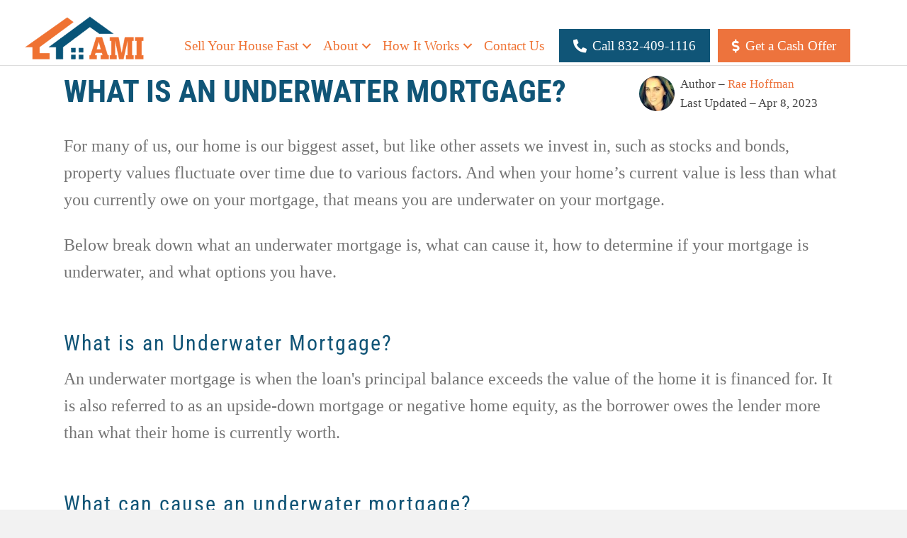

--- FILE ---
content_type: text/html; charset=UTF-8
request_url: https://amihousebuyers.com/qa/underwater-mortgage/
body_size: 36963
content:
<!DOCTYPE html>
<html lang="en-US">
<head>
<meta charset="UTF-8" />
<script>
var gform;gform||(document.addEventListener("gform_main_scripts_loaded",function(){gform.scriptsLoaded=!0}),document.addEventListener("gform/theme/scripts_loaded",function(){gform.themeScriptsLoaded=!0}),window.addEventListener("DOMContentLoaded",function(){gform.domLoaded=!0}),gform={domLoaded:!1,scriptsLoaded:!1,themeScriptsLoaded:!1,isFormEditor:()=>"function"==typeof InitializeEditor,callIfLoaded:function(o){return!(!gform.domLoaded||!gform.scriptsLoaded||!gform.themeScriptsLoaded&&!gform.isFormEditor()||(gform.isFormEditor()&&console.warn("The use of gform.initializeOnLoaded() is deprecated in the form editor context and will be removed in Gravity Forms 3.1."),o(),0))},initializeOnLoaded:function(o){gform.callIfLoaded(o)||(document.addEventListener("gform_main_scripts_loaded",()=>{gform.scriptsLoaded=!0,gform.callIfLoaded(o)}),document.addEventListener("gform/theme/scripts_loaded",()=>{gform.themeScriptsLoaded=!0,gform.callIfLoaded(o)}),window.addEventListener("DOMContentLoaded",()=>{gform.domLoaded=!0,gform.callIfLoaded(o)}))},hooks:{action:{},filter:{}},addAction:function(o,r,e,t){gform.addHook("action",o,r,e,t)},addFilter:function(o,r,e,t){gform.addHook("filter",o,r,e,t)},doAction:function(o){gform.doHook("action",o,arguments)},applyFilters:function(o){return gform.doHook("filter",o,arguments)},removeAction:function(o,r){gform.removeHook("action",o,r)},removeFilter:function(o,r,e){gform.removeHook("filter",o,r,e)},addHook:function(o,r,e,t,n){null==gform.hooks[o][r]&&(gform.hooks[o][r]=[]);var d=gform.hooks[o][r];null==n&&(n=r+"_"+d.length),gform.hooks[o][r].push({tag:n,callable:e,priority:t=null==t?10:t})},doHook:function(r,o,e){var t;if(e=Array.prototype.slice.call(e,1),null!=gform.hooks[r][o]&&((o=gform.hooks[r][o]).sort(function(o,r){return o.priority-r.priority}),o.forEach(function(o){"function"!=typeof(t=o.callable)&&(t=window[t]),"action"==r?t.apply(null,e):e[0]=t.apply(null,e)})),"filter"==r)return e[0]},removeHook:function(o,r,t,n){var e;null!=gform.hooks[o][r]&&(e=(e=gform.hooks[o][r]).filter(function(o,r,e){return!!(null!=n&&n!=o.tag||null!=t&&t!=o.priority)}),gform.hooks[o][r]=e)}});
</script>

<meta name='viewport' content='width=device-width, initial-scale=1.0' />
<meta http-equiv='X-UA-Compatible' content='IE=edge' />
<link rel="profile" href="https://gmpg.org/xfn/11" />
<meta name='robots' content='index, follow, max-image-preview:large, max-snippet:-1, max-video-preview:-1' />

	<!-- This site is optimized with the Yoast SEO plugin v26.6 - https://yoast.com/wordpress/plugins/seo/ -->
	<title>What is an Underwater Mortgage?</title>
<link data-rocket-preload as="style" data-wpr-hosted-gf-parameters="family=Roboto%20Condensed%3A400%2C700&display=swap" href="https://amihousebuyers.com/wp-content/cache/fonts/1/google-fonts/css/5/3/2/922032e44278686217224b129d1c1.css" rel="preload">
<link data-wpr-hosted-gf-parameters="family=Roboto%20Condensed%3A400%2C700&display=swap" href="https://amihousebuyers.com/wp-content/cache/fonts/1/google-fonts/css/5/3/2/922032e44278686217224b129d1c1.css" media="print" onload="this.media=&#039;all&#039;" rel="stylesheet">
<noscript data-wpr-hosted-gf-parameters=""><link rel="stylesheet" href="https://fonts.googleapis.com/css?family=Roboto%20Condensed%3A400%2C700&#038;display=swap"></noscript>
<style id="rocket-critical-css">.fas{-moz-osx-font-smoothing:grayscale;-webkit-font-smoothing:antialiased;display:inline-block;font-style:normal;font-variant:normal;text-rendering:auto;line-height:1}.fa-phone:before{content:"\f095"}@font-face{font-family:"Font Awesome 5 Free";font-style:normal;font-weight:400;font-display:swap;src:url(https://amihousebuyers.com/wp-content/plugins/bb-plugin/fonts/fontawesome/5.15.4/webfonts/fa-regular-400.eot);src:url(https://amihousebuyers.com/wp-content/plugins/bb-plugin/fonts/fontawesome/5.15.4/webfonts/fa-regular-400.eot?#iefix) format("embedded-opentype"),url(https://amihousebuyers.com/wp-content/plugins/bb-plugin/fonts/fontawesome/5.15.4/webfonts/fa-regular-400.woff2) format("woff2"),url(https://amihousebuyers.com/wp-content/plugins/bb-plugin/fonts/fontawesome/5.15.4/webfonts/fa-regular-400.woff) format("woff"),url(https://amihousebuyers.com/wp-content/plugins/bb-plugin/fonts/fontawesome/5.15.4/webfonts/fa-regular-400.ttf) format("truetype"),url(https://amihousebuyers.com/wp-content/plugins/bb-plugin/fonts/fontawesome/5.15.4/webfonts/fa-regular-400.svg#fontawesome) format("svg")}@font-face{font-family:"Font Awesome 5 Free";font-style:normal;font-weight:900;font-display:swap;src:url(https://amihousebuyers.com/wp-content/plugins/bb-plugin/fonts/fontawesome/5.15.4/webfonts/fa-solid-900.eot);src:url(https://amihousebuyers.com/wp-content/plugins/bb-plugin/fonts/fontawesome/5.15.4/webfonts/fa-solid-900.eot?#iefix) format("embedded-opentype"),url(https://amihousebuyers.com/wp-content/plugins/bb-plugin/fonts/fontawesome/5.15.4/webfonts/fa-solid-900.woff2) format("woff2"),url(https://amihousebuyers.com/wp-content/plugins/bb-plugin/fonts/fontawesome/5.15.4/webfonts/fa-solid-900.woff) format("woff"),url(https://amihousebuyers.com/wp-content/plugins/bb-plugin/fonts/fontawesome/5.15.4/webfonts/fa-solid-900.ttf) format("truetype"),url(https://amihousebuyers.com/wp-content/plugins/bb-plugin/fonts/fontawesome/5.15.4/webfonts/fa-solid-900.svg#fontawesome) format("svg")}.fas{font-family:"Font Awesome 5 Free"}.fas{font-weight:900}.fl-builder-content *,.fl-builder-content *:before,.fl-builder-content *:after{-webkit-box-sizing:border-box;-moz-box-sizing:border-box;box-sizing:border-box}.fl-row:before,.fl-row:after,.fl-row-content:before,.fl-row-content:after,.fl-col-group:before,.fl-col-group:after,.fl-col:before,.fl-col:after,.fl-module:not([data-accepts]):before,.fl-module:not([data-accepts]):after,.fl-module-content:before,.fl-module-content:after{display:table;content:" "}.fl-row:after,.fl-row-content:after,.fl-col-group:after,.fl-col:after,.fl-module:not([data-accepts]):after,.fl-module-content:after{clear:both}.fl-clear{clear:both}.fl-row,.fl-row-content{margin-left:auto;margin-right:auto;min-width:0}.fl-row-content-wrap{position:relative}.fl-row-default-height .fl-row-content-wrap{display:-webkit-box;display:-webkit-flex;display:-ms-flexbox;display:flex;min-height:100vh}.fl-row-default-height .fl-row-content-wrap{min-height:0}.fl-row-default-height .fl-row-content{-webkit-box-flex:1 1 auto;-moz-box-flex:1 1 auto;-webkit-flex:1 1 auto;-ms-flex:1 1 auto;flex:1 1 auto}.fl-row-default-height .fl-row-full-width.fl-row-content{max-width:100%;width:100%}.fl-row-default-height.fl-row-align-center .fl-row-content-wrap{-webkit-align-items:center;-webkit-box-align:center;-webkit-box-pack:center;-webkit-justify-content:center;-ms-flex-align:center;-ms-flex-pack:center;justify-content:center;align-items:center}.fl-col-group-equal-height{display:flex;flex-wrap:wrap;width:100%}.fl-col-group-equal-height .fl-col,.fl-col-group-equal-height .fl-col-content{display:flex;flex:1 1 auto}.fl-col-group-equal-height .fl-col-content{flex-direction:column;flex-shrink:1;min-width:1px;max-width:100%;width:100%}.fl-col-group-equal-height:before,.fl-col-group-equal-height .fl-col:before,.fl-col-group-equal-height .fl-col-content:before,.fl-col-group-equal-height:after,.fl-col-group-equal-height .fl-col:after,.fl-col-group-equal-height .fl-col-content:after{content:none}.fl-col-group-equal-height.fl-col-group-align-center .fl-col-content{justify-content:center}.fl-col{float:left;min-height:1px}.fl-icon-wrap{display:inline-block}.fl-icon{display:table-cell;vertical-align:middle}.fl-icon a{text-decoration:none}.fl-icon i{float:right;height:auto;width:auto}.fl-icon i:before{border:none!important;height:auto;width:auto}.fl-icon-text{display:table-cell;text-align:left;padding-left:15px;vertical-align:middle}.fl-icon-text *:last-child{margin:0!important;padding:0!important}.fl-icon-text a{text-decoration:none}.fl-icon-text span{display:block}.fl-module img{max-width:100%}.fl-photo{line-height:0;position:relative}.fl-photo-align-center{text-align:center}.fl-photo-content{display:inline-block;line-height:0;position:relative;max-width:100%}.fl-photo-content img{display:inline;height:auto;max-width:100%}@media (max-width:768px){.fl-row-content-wrap{background-attachment:scroll!important}.fl-col-group.fl-col-group-equal-height{display:block}.fl-col{clear:both;float:none;margin-left:auto;margin-right:auto;width:auto!important}.fl-col-small:not(.fl-col-small-full-width){max-width:400px}.fl-row[data-node] .fl-row-content-wrap{margin:0;padding-left:0;padding-right:0}.fl-col[data-node] .fl-col-content{margin:0;padding-left:0;padding-right:0}}@media (min-width:1201px){html .fl-visible-medium:not(.fl-visible-desktop),html .fl-visible-mobile:not(.fl-visible-desktop){display:none}}@media (min-width:993px) and (max-width:1200px){html .fl-visible-medium:not(.fl-visible-large),html .fl-visible-mobile:not(.fl-visible-large){display:none}}@media (min-width:769px) and (max-width:992px){html .fl-visible-desktop:not(.fl-visible-medium),html .fl-visible-large:not(.fl-visible-medium),html .fl-visible-mobile:not(.fl-visible-medium){display:none}}@media (max-width:768px){html .fl-visible-desktop:not(.fl-visible-mobile),html .fl-visible-large:not(.fl-visible-mobile){display:none}}.fl-col-content{display:flex;flex-direction:column;margin-top:0px;margin-right:0px;margin-bottom:0px;margin-left:0px;padding-top:0px;padding-right:0px;padding-bottom:0px;padding-left:0px}.fl-row-fixed-width{max-width:1100px}.fl-row-content-wrap{margin-top:0px;margin-right:0px;margin-bottom:0px;margin-left:0px;padding-top:20px;padding-right:20px;padding-bottom:20px;padding-left:20px}.fl-module-content{margin-top:20px;margin-right:20px;margin-bottom:20px;margin-left:20px}:root{--fl-global-h6-font-family:"Roboto Condensed", sans-serif;--fl-global-h6-font-weight:400}.fl-node-5b3e1d1204597{color:#222222}.fl-builder-content .fl-node-5b3e1d1204597 *:not(input):not(textarea):not(select):not(a):not(h1):not(h2):not(h3):not(h4):not(h5):not(h6):not(.fl-menu-mobile-toggle){color:inherit}.fl-builder-content .fl-node-5b3e1d1204597 a{color:#ef7233}.fl-node-5b3e1d1204597>.fl-row-content-wrap{background-color:#ffffff;border-style:solid;border-width:0;background-clip:border-box;border-color:#dddddd;border-top-width:0px;border-right-width:0px;border-bottom-width:1px;border-left-width:0px}.fl-node-5b3e1d1204597 .fl-row-content{max-width:1300px}.fl-node-5b3e1d1204597>.fl-row-content-wrap{margin-top:0px;margin-bottom:0px}.fl-node-5b3e1d1204597>.fl-row-content-wrap{padding-top:15px;padding-right:5px;padding-bottom:0px;padding-left:5px}.fl-node-1x84fyljtnc5>.fl-row-content-wrap{background-color:#ffffff;border-style:solid;border-width:0;background-clip:border-box;border-color:#dddddd;border-top-width:0px;border-right-width:0px;border-bottom-width:1px;border-left-width:0px}.fl-node-1x84fyljtnc5>.fl-row-content-wrap{padding-top:0px;padding-right:0px;padding-bottom:0px;padding-left:0px}.fl-node-5b3e1fc598c72{width:18%}.fl-node-3bdvko5176i4{width:100%}.fl-node-5b3e1fc598c79{width:81%}.fl-menu ul,.fl-menu li{list-style:none;margin:0;padding:0}.fl-menu .menu:before,.fl-menu .menu:after{content:'';display:table;clear:both}.fl-menu-horizontal{display:inline-flex;flex-wrap:wrap;align-items:center}.fl-menu li{position:relative}.fl-menu a{display:block;padding:10px;text-decoration:none}.fl-menu .sub-menu{min-width:220px}.fl-menu .fl-has-submenu-container{position:relative}.fl-menu .fl-menu-toggle{position:absolute;top:0;right:0;bottom:0;height:100%}.fl-menu .fl-toggle-arrows .fl-menu-toggle:before{border-color:#333}.fl-menu .fl-menu-mobile-toggle{position:relative;padding:8px;background-color:transparent;border:none;color:#333;border-radius:0}.fl-menu .fl-menu-mobile-toggle.hamburger .svg-container{display:inline-block;position:relative;width:1.4em;height:1.4em;vertical-align:middle}.fl-menu .fl-menu-mobile-toggle.hamburger .hamburger-menu{position:absolute;top:0;left:0;right:0;bottom:0}.fl-menu .fl-menu-mobile-toggle.hamburger .hamburger-menu rect{fill:currentColor}.fl-node-5b3e1d12045a3 .fl-menu .menu{background-color:#ffffff}.fl-builder-content .fl-node-5b3e1d12045a3 .menu>li>a,.fl-builder-content .fl-node-5b3e1d12045a3 .menu>li>.fl-has-submenu-container>a,.fl-builder-content .fl-node-5b3e1d12045a3 .sub-menu>li>a{color:#ef7233}.fl-node-5b3e1d12045a3 .fl-menu .fl-toggle-arrows .fl-menu-toggle:before{border-color:#ef7233}.fl-node-5b3e1d12045a3 .menu .fl-has-submenu .sub-menu{display:none}.fl-node-5b3e1d12045a3 .fl-menu .sub-menu{background-color:#eeeeee}.fl-node-5b3e1d12045a3 .fl-menu .fl-menu-toggle:before{content:'';position:absolute;right:50%;top:50%;z-index:1;display:block;width:9px;height:9px;margin:-5px -5px 0 0;border-right:2px solid;border-bottom:2px solid;-webkit-transform-origin:right bottom;-ms-transform-origin:right bottom;transform-origin:right bottom;-webkit-transform:translateX(-5px) rotate(45deg);-ms-transform:translateX(-5px) rotate(45deg);transform:translateX(-5px) rotate(45deg)}.fl-node-5b3e1d12045a3 .fl-menu-horizontal.fl-toggle-arrows .fl-has-submenu-container a{padding-right:24px}.fl-node-5b3e1d12045a3 .fl-menu-horizontal.fl-toggle-arrows .fl-menu-toggle{width:23px}.fl-node-5b3e1d12045a3 .fl-menu-horizontal.fl-toggle-arrows .fl-menu-toggle{width:24px}.fl-node-5b3e1d12045a3 .fl-menu li{border-top:1px solid transparent}.fl-node-5b3e1d12045a3 .fl-menu li:first-child{border-top:none}@media (max-width:992px){.fl-node-5b3e1d12045a3 .fl-menu .menu{background-color:#ffffff}.fl-node-5b3e1d12045a3 .fl-menu ul.menu{display:none;float:none}.fl-node-5b3e1d12045a3 .fl-menu .sub-menu{-webkit-box-shadow:none;-ms-box-shadow:none;box-shadow:none}}@media (min-width:993px){.fl-node-5b3e1d12045a3 .fl-menu .menu>li{display:inline-block}.fl-node-5b3e1d12045a3 .menu li{border-left:1px solid transparent;border-top:none}.fl-node-5b3e1d12045a3 .menu li:first-child{border:none}.fl-node-5b3e1d12045a3 .menu li li{border-top:1px solid transparent;border-left:none}.fl-node-5b3e1d12045a3 .menu .fl-has-submenu .sub-menu{position:absolute;top:100%;left:0;z-index:10;visibility:hidden;opacity:0;text-align:left}.fl-node-5b3e1d12045a3 ul.sub-menu{padding-top:0px;padding-right:0px;padding-bottom:0px;padding-left:0px}.fl-node-5b3e1d12045a3 .fl-menu .fl-menu-mobile-toggle{display:none}}.fl-node-5b3e1d12045a3 .fl-menu .fl-menu-mobile-toggle{color:#ef7233;background-color:#ffffff;font-size:16px;text-transform:none;padding-top:14px;padding-right:10px;padding-bottom:14px;padding-left:10px;border-color:rgba(0,0,0,0.1)}.fl-node-5b3e1d12045a3 .fl-menu .fl-menu-mobile-toggle rect,.fl-node-5b3e1d12045a3 .fl-menu .fl-menu-mobile-toggle.hamburger .hamburger-menu rect{fill:#ef7233}.fl-node-5b3e1d12045a3 .fl-menu .menu,.fl-node-5b3e1d12045a3 .fl-menu .menu>li{font-family:Times,Georgia,serif;font-weight:300;font-size:19px;text-transform:none}.fl-node-5b3e1d12045a3 .fl-menu{text-align:left}.fl-node-5b3e1d12045a3 .fl-menu .menu{justify-content:left}.fl-node-5b3e1d12045a3 .menu a{padding-top:14px;padding-right:10px;padding-bottom:14px;padding-left:10px}.fl-node-5b3e1d12045a3 .fl-menu .menu .sub-menu>li{font-size:20px;line-height:1}.fl-node-5b3e1d12045a3 .fl-menu .fl-menu-mobile-toggle{float:left}@media (max-width:1200px){.fl-node-5b3e1d12045a3 .fl-menu .fl-menu-mobile-toggle{float:none}}@media (max-width:992px){.fl-node-5b3e1d12045a3 .menu li.fl-has-submenu ul.sub-menu{padding-left:15px}.fl-node-5b3e1d12045a3 .fl-menu .sub-menu{background-color:transparent}.fl-node-5b3e1d12045a3 .fl-menu .fl-menu-mobile-toggle{float:none}}@media (max-width:768px){.fl-node-5b3e1d12045a3 .fl-menu .fl-menu-mobile-toggle{float:none}}.fl-node-5b3e1d12045a3>.fl-module-content{margin-top:22px;margin-right:4px;margin-left:10px}@media (max-width:768px){.fl-node-5b3e1d12045a3>.fl-module-content{margin-top:20px}}@media (max-width:768px){.fl-photo-content,.fl-photo-img{max-width:100%}}.fl-node-5d3856a6e0ba6,.fl-node-5d3856a6e0ba6 .fl-photo{text-align:center}.fl-node-5d3856a6e0ba6 .fl-photo-content,.fl-node-5d3856a6e0ba6 .fl-photo-img{width:200px}.fl-node-5d3856a6e0ba6>.fl-module-content{margin-top:0px;margin-right:0px;margin-bottom:0px;margin-left:0px}.fl-node-hfjn1b7v5qca,.fl-node-hfjn1b7v5qca .fl-photo{text-align:center}.fl-node-hfjn1b7v5qca .fl-photo-content,.fl-node-hfjn1b7v5qca .fl-photo-img{width:200px}.fl-node-hfjn1b7v5qca>.fl-module-content{margin-top:4px;margin-right:0px;margin-bottom:0px;margin-left:0px}.fl-builder-content .fl-node-owrm6ikbex0f .menu>li>a,.fl-builder-content .fl-node-owrm6ikbex0f .menu>li>.fl-has-submenu-container>a,.fl-builder-content .fl-node-owrm6ikbex0f .sub-menu>li>a{color:#ed733d}.fl-node-owrm6ikbex0f .fl-menu .fl-toggle-arrows .fl-menu-toggle:before{border-color:#ed733d}.fl-node-owrm6ikbex0f .menu .fl-has-submenu .sub-menu{display:none}.fl-node-owrm6ikbex0f .fl-menu .sub-menu{background-color:#ffffff;-webkit-box-shadow:0 1px 20px rgba(0,0,0,0.1);-ms-box-shadow:0 1px 20px rgba(0,0,0,0.1);box-shadow:0 1px 20px rgba(0,0,0,0.1)}.fl-node-owrm6ikbex0f .fl-menu .fl-menu-toggle:before{content:'';position:absolute;right:50%;top:50%;z-index:1;display:block;width:9px;height:9px;margin:-5px -5px 0 0;border-right:2px solid;border-bottom:2px solid;-webkit-transform-origin:right bottom;-ms-transform-origin:right bottom;transform-origin:right bottom;-webkit-transform:translateX(-5px) rotate(45deg);-ms-transform:translateX(-5px) rotate(45deg);transform:translateX(-5px) rotate(45deg)}.fl-node-owrm6ikbex0f .fl-menu-horizontal.fl-toggle-arrows .fl-has-submenu-container a{padding-right:28px}.fl-node-owrm6ikbex0f .fl-menu-horizontal.fl-toggle-arrows .fl-menu-toggle{width:28px}.fl-node-owrm6ikbex0f .fl-menu-horizontal.fl-toggle-arrows .fl-menu-toggle{width:28px}.fl-node-owrm6ikbex0f .fl-menu li{border-top:1px solid transparent}.fl-node-owrm6ikbex0f .fl-menu li:first-child{border-top:none}@media (max-width:992px){.fl-node-owrm6ikbex0f .fl-menu .menu{background-color:#ededed}.fl-node-owrm6ikbex0f .fl-menu ul.menu{display:none;float:none}.fl-node-owrm6ikbex0f .fl-menu .sub-menu{-webkit-box-shadow:none;-ms-box-shadow:none;box-shadow:none}}@media (min-width:993px){.fl-node-owrm6ikbex0f .fl-menu .menu>li{display:inline-block}.fl-node-owrm6ikbex0f .menu li{border-left:1px solid transparent;border-top:none}.fl-node-owrm6ikbex0f .menu li:first-child{border:none}.fl-node-owrm6ikbex0f .menu li li{border-top:1px solid transparent;border-left:none}.fl-node-owrm6ikbex0f .menu .fl-has-submenu .sub-menu{position:absolute;top:100%;left:0;z-index:10;visibility:hidden;opacity:0;text-align:left}.fl-node-owrm6ikbex0f ul.sub-menu{padding-top:0px;padding-right:0px;padding-bottom:0px;padding-left:0px}.fl-node-owrm6ikbex0f .fl-menu .fl-menu-mobile-toggle{display:none}}.fl-node-owrm6ikbex0f .fl-menu .fl-menu-mobile-toggle{color:#ed733d;font-size:18px;text-transform:none;padding-top:14px;padding-right:14px;padding-bottom:14px;padding-left:14px;border-color:rgba(0,0,0,0.1)}.fl-node-owrm6ikbex0f .fl-menu .fl-menu-mobile-toggle rect,.fl-node-owrm6ikbex0f .fl-menu .fl-menu-mobile-toggle.hamburger .hamburger-menu rect{fill:#ed733d}.fl-node-owrm6ikbex0f .fl-menu .menu,.fl-node-owrm6ikbex0f .fl-menu .menu>li{font-size:18px;line-height:1;text-align:left}.fl-node-owrm6ikbex0f .fl-menu{text-align:center}.fl-node-owrm6ikbex0f .fl-menu .menu{justify-content:center}.fl-node-owrm6ikbex0f .menu a{padding-top:14px;padding-right:14px;padding-bottom:14px;padding-left:14px}.fl-node-owrm6ikbex0f .fl-menu .menu .sub-menu>li{font-size:18px;line-height:1;text-align:left}.fl-node-owrm6ikbex0f .fl-menu .fl-menu-mobile-toggle{float:none}@media (max-width:1200px){.fl-node-owrm6ikbex0f .fl-menu .fl-menu-mobile-toggle{float:none}}@media (max-width:992px){.fl-node-owrm6ikbex0f .menu li.fl-has-submenu ul.sub-menu{padding-left:15px}.fl-node-owrm6ikbex0f .fl-menu .sub-menu{background-color:transparent}.fl-node-owrm6ikbex0f .fl-menu .fl-menu-mobile-toggle{float:none}}@media (max-width:768px){.fl-node-owrm6ikbex0f .fl-menu .fl-menu-mobile-toggle{float:none}}.fl-node-owrm6ikbex0f>.fl-module-content{margin-top:0px;margin-right:0px;margin-bottom:0px;margin-left:0px}.fl-builder-content[data-shrink="1"] img{width:auto}.fl-builder-content[data-shrink="1"] img.fl-photo-img{width:auto;height:auto}.fl-builder-content .fl-node-oq6hp1c94td8 a{color:#ed733d}.fl-module-heading .fl-heading{padding:0!important;margin:0!important}@media (max-width:768px){.fl-module-icon{text-align:center}}.fl-node-jaziklyvg0uo .fl-icon i,.fl-node-jaziklyvg0uo .fl-icon i:before{color:#105678}.fl-node-jaziklyvg0uo .fl-icon i,.fl-node-jaziklyvg0uo .fl-icon i:before{font-size:20px}.fl-node-jaziklyvg0uo .fl-icon-wrap .fl-icon-text{height:35px}.fl-node-jaziklyvg0uo.fl-module-icon{text-align:left}@media (max-width:1200px){.fl-node-jaziklyvg0uo .fl-icon-wrap .fl-icon-text{height:35px}}@media (max-width:992px){.fl-node-jaziklyvg0uo .fl-icon-wrap .fl-icon-text{height:35px}}@media (max-width:768px){.fl-node-jaziklyvg0uo .fl-icon-wrap .fl-icon-text{height:35px}.fl-node-jaziklyvg0uo.fl-module-icon{text-align:left}}.fl-node-jaziklyvg0uo>.fl-module-content{margin-top:0px;margin-bottom:0px}.fl-builder-content .fl-node-wpyl8zbri4sq a{color:#ed733d}.fl-node-wpyl8zbri4sq>.fl-row-content-wrap{padding-top:10px;padding-bottom:10px}.fl-builder-content .fl-node-b1lfk5i4zo3s a{color:#ed733d}.fl-node-b1lfk5i4zo3s>.fl-row-content-wrap{border-top-width:1px;border-right-width:0px;border-bottom-width:1px;border-left-width:0px}.fl-node-b1lfk5i4zo3s .fl-row-content{max-width:1100px}.fl-node-b1lfk5i4zo3s>.fl-row-content-wrap{padding-top:0px}.fl-node-1sqcx5azuk7g{width:100%}.fl-node-3ix5ku7og6nb{width:70%}.fl-node-8v4pn7j6y1wq{width:29%}.fl-node-hbfj6d1rpqvo>.fl-module-content{margin-top:0px;margin-bottom:0px}.fl-builder-content .fl-node-le3d5bnz2fk9 .fl-rich-text{font-size:17px}.fl-node-le3d5bnz2fk9>.fl-module-content{margin-top:0px;margin-bottom:0px}.fl-row .fl-col .fl-node-sga4ecrlx5dj h1.fl-heading .fl-heading-text,.fl-node-sga4ecrlx5dj h1.fl-heading .fl-heading-text{color:#105577}.fl-node-sga4ecrlx5dj.fl-module-heading .fl-heading{font-family:"Roboto Condensed",sans-serif;font-weight:700;font-size:44px;line-height:1.2;text-transform:none}.fl-node-sga4ecrlx5dj>.fl-module-content{margin-bottom:10px}.fl-node-i6dej8kz05uy,.fl-node-i6dej8kz05uy .fl-photo{text-align:center}.fl-node-i6dej8kz05uy>.fl-module-content{margin-top:0px;margin-bottom:10px}html{font-family:sans-serif;-ms-text-size-adjust:100%;-webkit-text-size-adjust:100%}body{margin:0}header,nav{display:block}a{background-color:transparent}h1{font-size:2em;margin:.67em 0}img{border:0}svg:not(:root){overflow:hidden}button,input,select,textarea{color:inherit;font:inherit;margin:0}button{overflow:visible}button,select{text-transform:none}button,html input[type=button],input[type=submit]{-webkit-appearance:button}button::-moz-focus-inner,input::-moz-focus-inner{border:0;padding:0}input{line-height:normal}textarea{overflow:auto}*{-webkit-box-sizing:border-box;-moz-box-sizing:border-box;box-sizing:border-box}:after,:before{-webkit-box-sizing:border-box;-moz-box-sizing:border-box;box-sizing:border-box}html{font-size:10px}body{font-family:"Helvetica Neue",Helvetica,Arial,sans-serif;font-size:14px;line-height:1.42857143;color:#333;background-color:#fff}button,input,select,textarea{font-family:inherit;font-size:inherit;line-height:inherit}a{color:#337ab7;text-decoration:none}img{vertical-align:middle}h1{font-family:inherit;font-weight:500;line-height:1.1;color:inherit}h1{margin-top:20px;margin-bottom:10px}h1{font-size:36px}p{margin:0 0 10px}ul{margin-top:0;margin-bottom:10px}ul ul{margin-bottom:0}label{display:inline-block;max-width:100%;margin-bottom:5px;font-weight:700}@-ms-viewport{width:device-width}body{background-color:#f2f2f2;color:#757575;font-family:"Helvetica",Verdana,Arial,sans-serif;font-size:16px;font-weight:400;line-height:1.45;font-style:normal;padding:0;word-wrap:break-word}h1{color:#333;font-family:"Helvetica",Verdana,Arial,sans-serif;font-weight:400;line-height:1.4;text-transform:none;font-style:normal}h1{font-size:50px;line-height:1.4;letter-spacing:0px;color:#333;font-family:"Helvetica",Verdana,Arial,sans-serif;font-weight:400;font-style:normal;text-transform:none}a{color:#2b7bb9;text-decoration:none}img{max-width:100%;height:auto}.fl-screen-reader-text{position:absolute;left:-10000px;top:auto;width:1px;height:1px;overflow:hidden;padding:10px 15px;background:#fff!important}.fl-page{position:relative;-moz-box-shadow:none;-webkit-box-shadow:none;box-shadow:none;margin:0 auto}.fl-page-content{background-color:#fff}button,input[type=button],input[type=submit]{background-color:#2b7bb9;color:#fff;font-size:16px;line-height:1.2;padding:6px 12px;font-weight:normal;text-shadow:none;border:1px solid #1f5a87;-moz-box-shadow:none;-webkit-box-shadow:none;box-shadow:none;-moz-border-radius:4px;-webkit-border-radius:4px;border-radius:4px}input[type=text],input[type=email],input[type=tel],textarea{display:block;width:100%;padding:6px 12px;font-size:14px;line-height:1.428571429;color:#757575;background-color:#fcfcfc;background-image:none;border:1px solid #e6e6e6;-moz-box-shadow:none;-webkit-box-shadow:none;box-shadow:none;-moz-border-radius:4px;-webkit-border-radius:4px;border-radius:4px}input[type=text]::-webkit-input-placeholder,input[type=email]::-webkit-input-placeholder,input[type=tel]::-webkit-input-placeholder,textarea::-webkit-input-placeholder{color:rgba(117,117,117,0.4)}input[type=text]:-moz-placeholder,input[type=email]:-moz-placeholder,input[type=tel]:-moz-placeholder,textarea:-moz-placeholder{color:rgba(117,117,117,0.4)}input[type=text]::-moz-placeholder,input[type=email]::-moz-placeholder,input[type=tel]::-moz-placeholder,textarea::-moz-placeholder{color:rgba(117,117,117,0.4)}input[type=text]:-ms-input-placeholder,input[type=email]:-ms-input-placeholder,input[type=tel]:-ms-input-placeholder,textarea:-ms-input-placeholder{color:rgba(117,117,117,0.4)}@media (min-width:992px){.fl-page{-moz-box-shadow:none;-webkit-box-shadow:none;box-shadow:none;width:980px}.fl-full-width .fl-page{width:auto}}@media (max-width:991px){body{font-size:14px;line-height:1.45}h1{font-size:42px;line-height:1.4;letter-spacing:0px}.fl-page button,.fl-page input[type=button],.fl-page input[type=submit]{font-size:16px;line-height:1.2}}@media (max-width:767px){body{font-size:14px;line-height:1.45}h1{font-size:42px;line-height:1.4;letter-spacing:0px}.fl-page button,.fl-page input[type=button],.fl-page input[type=submit]{font-size:16px;line-height:1.2}}.gfield_label{color:#333;text-transform:uppercase;font-size:12px!important;font-size:1.2em!important;font-weight:normal!important;margin-bottom:0px!important}.gform_body{margin:0px!important}.gfield_required{color:#ed733d!important}.gf_step_label{color:#333;text-transform:uppercase;font-size:10px;font-size:1em;font-weight:normal!important}.gf_step_number{color:#ed733d!important}.gform_wrapper .field_sublabel_below .ginput_complex.ginput_container label{color:#333;text-transform:uppercase;font-size:10px;font-size:1em;font-weight:200!important;padding:5px}.button.gform_previous_button{background-color:#ccc!important;border-radius:0px;border:none;text-transform:uppercase;font-size:16px!important;letter-spacing:1.2px;margin-top:20px!important}.button.gform_button,.button.gform_next_button{background-color:#ed733d!important;border-radius:0px;border:none;text-transform:uppercase;font-size:16px!important;letter-spacing:1.2px}.gform_wrapper select{font-size:14px!important;height:30px;border-radius:0}#gform_wrapper_30 .button.gform_next_button,.button.gform_button{background-color:#105678!important;border-radius:0px;border:none;text-transform:uppercase;font-size:16px!important;letter-spacing:1.2px}#gform_wrapper_30 .gf_step_number,.gfield_required{color:#105678!important}#gform_wrapper_30 .gf_step_label{color:#fff!important}#gform_wrapper_30 .gfield_label{color:#eee;text-transform:uppercase;font-size:12px;font-size:1.2em;font-weight:normal!important;margin-bottom:0px!important}#gform_wrapper_30 .gf_page_steps{width:100%;margin:0 0 0px!important;padding:0 0 2px!important;border-bottom:1px dotted #bbb}#gform_wrapper_30 .gform_page_footer{margin:10px 0;width:100%;border-top:0px dotted #CCC;padding:2px 0 0!important;clear:both}label{font-weight:100!important}@media only screen and (max-width:1027px){p{font-family:Tahoma!important}}@media only screen and (min-width:1028px){p{font-family:Times New Roman!important}}@media only screen and (max-width:1027px){.fl-page-content ul li{font-family:Tahoma!important;line-height:1.8!important}}@media only screen and (min-width:1028px){.fl-page-content ul{font-family:Times New Roman!important;line-height:1.8!important;padding-bottom:20px}}.fl-heading{text-transform:uppercase!important}@media only screen and (max-width:621px){.fl-heading{font-size:42px!important}.fl-heading-text{font-size:32px!important}}@media only screen and (max-width:500px){.fl-menu .menu:before,.fl-menu .menu:after{padding:16px!important}}.fl-module-fl-post-content p{font-size:24px!important;line-height:1.6!important;padding-bottom:20px!important}.fl-row-content-wrap p{font-size:24px!important;line-height:1.6!important;padding-bottom:20px!important}.fl-node-content p{font-size:24px!important;line-height:1.6!important;padding-bottom:16px!important}.fl-page-content ul{padding-bottom:20px}.footer-text p{font-size:18px!important;line-height:1.6!important;padding-bottom:0px!important}#gform_wrapper_30 .gform_page_footer{margin:0!important;padding:6px 0 0 0!important}#gform_wrapper_30 .field_sublabel_below .ginput_complex.ginput_container label{margin:1px 0 4px 1px!important}#gform_wrapper_30 ul.gform_fields li.gfield{padding-right:16px;padding-bottom:0!important}.gform_wrapper ul li.gfield{margin-top:8px!important;padding-bottom:0!important;margin-bottom:0!important}.gform_wrapper .gform_page_footer{margin:4px 0!important;width:100%;border-top:1px dotted #CCC;padding-top:6px!important;clear:both}#gform_wrapper_30 .field_sublabel_below .ginput_complex.ginput_container label{color:#eee!important}.gform_wrapper .gfield_description{font-size:20px!important;line-height:inherit;clear:both;font-family:inherit;letter-spacing:normal}input[type=button],input[type=submit]{background:#275675;color:#fff;font-size:16px;line-height:20px;letter-spacing:2px;padding:6px 12px;font-weight:normal;text-shadow:none;border:1px solid #2d6ca2;-moz-box-shadow:none;-webkit-box-shadow:none;box-shadow:none;-moz-border-radius:0px;-webkit-border-radius:0px;border-radius:0px}.avatar.avatar-50.photo{width:50px!important;height:50px!important;border-radius:50%;object-fit:cover;overflow:hidden;display:inline-block}#menu-item-19{margin-right:10px}#menu-item-8278{margin-right:10px}#menu-item-8278>a{background-color:#105577;color:#ffffff;text-decoration:none;padding:10px 20px;display:inline-flex;align-items:center;border-radius:0;box-sizing:border-box}#menu-item-8278>a::before{content:"\f879";font-family:"Font Awesome 5 Free";font-weight:900;color:#ffffff;margin-right:8px;display:inline-block}#menu-item-8279>a{background-color:#ed733d;color:#ffffff;text-decoration:none;padding:10px 20px;display:inline-flex;align-items:center;border-radius:0;box-sizing:border-box}#menu-item-8279>a::before{content:"\f155";font-family:"Font Awesome 5 Free";font-weight:900;color:#ffffff;margin-right:8px;display:inline-block}@media screen and (max-width:768px){#menu-item-8278{margin-right:0!important}#menu-item-19{margin-right:0!important}#menu-item-8278>a,#menu-item-8279>a{display:block!important;width:100%!important;margin:0 auto!important;text-align:center!important;box-sizing:border-box}#menu-item-8279{margin-top:10px!important;margin-bottom:10px!important}}.fl-rich-text p[style="text-align:center;"]{display:flex!important;flex-direction:row!important;flex-wrap:nowrap!important;justify-content:center!important;align-items:flex-start!important;margin:0 auto!important;text-align:left!important}.fl-rich-text p[style="text-align:center;"]{display:flex!important;flex-direction:row!important;flex-wrap:nowrap!important;justify-content:center!important;align-items:flex-start!important;margin:0 auto!important;text-align:left!important}.fl-rich-text p[style="text-align:center;"]{display:flex!important;align-items:center!important;justify-content:center!important;margin:0 auto!important;text-align:left!important}.fl-rich-text p[style="text-align:center;"] img.avatar{float:none!important;display:block!important;margin-right:8px!important}.gform_legacy_markup_wrapper{margin-bottom:16px;margin-top:16px;max-width:100%}.gform_legacy_markup_wrapper form{text-align:left;max-width:100%;margin:0 auto}.gform_legacy_markup_wrapper *,.gform_legacy_markup_wrapper :after,.gform_legacy_markup_wrapper :before{box-sizing:border-box!important}.gform_legacy_markup_wrapper input:not([type=radio]):not([type=checkbox]):not([type=submit]):not([type=button]):not([type=image]):not([type=file]){font-size:inherit;font-family:inherit;padding:5px 4px;letter-spacing:normal}.gform_legacy_markup_wrapper textarea{font-size:inherit;font-family:inherit;letter-spacing:normal;padding:6px 8px;line-height:1.5;resize:none}.gform_legacy_markup_wrapper select{line-height:1.5}.gform_legacy_markup_wrapper ul.gform_fields{margin:0!important;list-style-type:none;display:block}.gform_legacy_markup_wrapper ul{text-indent:0}.gform_legacy_markup_wrapper form li,.gform_legacy_markup_wrapper li{margin-left:0!important;list-style-type:none!important;list-style-image:none!important;list-style:none!important;overflow:visible}.gform_legacy_markup_wrapper ul li.gfield{clear:both}.gform_legacy_markup_wrapper ul li:after,.gform_legacy_markup_wrapper ul li:before,.gform_legacy_markup_wrapper ul.gform_fields{padding:0;margin:0;overflow:visible}.gform_legacy_markup_wrapper select{font-size:inherit;font-family:inherit;letter-spacing:normal}.gform_legacy_markup_wrapper select option{padding:2px;display:block}.gform_legacy_markup_wrapper .ginput_complex.ginput_container{overflow:visible;width:100%}.gform_legacy_markup_wrapper label.gfield_label{font-weight:700;font-size:inherit}.gform_legacy_markup_wrapper .top_label .gfield_label{display:-moz-inline-stack;display:inline-block;line-height:1.3;clear:both}.gform_legacy_markup_wrapper .ginput_complex .ginput_left input:not([type=radio]):not([type=checkbox]):not([type=submit]):not([type=image]):not([type=file]),.gform_legacy_markup_wrapper .ginput_complex input:not([type=radio]):not([type=checkbox]):not([type=submit]):not([type=image]):not([type=file]){width:100%}.gform_legacy_markup_wrapper .ginput_complex .ginput_right select,.gform_legacy_markup_wrapper .ginput_complex select{width:100%}.gform_legacy_markup_wrapper .field_sublabel_below .ginput_complex.ginput_container label{display:block;font-size:.813em;letter-spacing:.5pt;white-space:nowrap}.gform_legacy_markup_wrapper .field_sublabel_below .ginput_complex.ginput_container label{margin:1px 0 9px 1px}body .gform_legacy_markup_wrapper .top_label div.ginput_container{margin-top:8px}.gform_legacy_markup_wrapper input.medium,.gform_legacy_markup_wrapper select.medium{width:100%}.gform_legacy_markup_wrapper textarea.medium{height:120px;width:100%}.gform_legacy_markup_wrapper .gfield_description{font-size:.813em;line-height:inherit;clear:both;font-family:inherit;letter-spacing:normal}.gform_legacy_markup_wrapper .gfield_description{padding:0 16px 0 0}.gform_legacy_markup_wrapper .field_description_below .gfield_description{padding-top:16px}.gform_legacy_markup_wrapper .gfield_description{width:100%}.gform_legacy_markup_wrapper .gfield_required{color:#790000;margin-left:4px}.gform_legacy_markup_wrapper .gform_page_footer input.button,.gform_legacy_markup_wrapper .gform_page_footer input[type=submit]{font-size:1em;width:100%;margin:0 0 16px 0}.gform_legacy_markup_wrapper .ginput_complex .ginput_full,.gform_legacy_markup_wrapper .ginput_complex .ginput_left,.gform_legacy_markup_wrapper .ginput_complex .ginput_right{min-height:45px}.gform_legacy_markup_wrapper .ginput_complex .ginput_full input[type=text]{width:100%}.gform_legacy_markup_wrapper .gform_hidden,.gform_legacy_markup_wrapper input.gform_hidden,.gform_legacy_markup_wrapper input[type=hidden]{display:none!important;max-height:1px!important;overflow:hidden}.gform_legacy_markup_wrapper .gform_validation_container,body .gform_legacy_markup_wrapper .gform_body ul.gform_fields li.gfield.gform_validation_container,body .gform_legacy_markup_wrapper li.gform_validation_container,body .gform_legacy_markup_wrapper ul.gform_fields li.gfield.gform_validation_container{display:none!important;position:absolute!important;left:-9000px}.gform_legacy_markup_wrapper .gform_page_footer{margin:14px 0;width:100%;border-top:1px dotted #ccc;padding:16px 0 0 0;clear:both}.gform_legacy_markup_wrapper .gform_page_footer .button.gform_next_button,.gform_legacy_markup_wrapper .gform_page_footer .button.gform_previous_button{display:-moz-inline-stack;display:inline-block}.gform_legacy_markup_wrapper .gform_page_footer .button.gform_previous_button{margin-bottom:8px}.gform_legacy_markup_wrapper .gf_page_steps{width:100%;margin:0 0 8px 0;padding:0 0 4px 0;border-bottom:1px dotted #ccc}.gform_legacy_markup_wrapper .gf_step{width:100%;margin:24px 24px 24px 0;font-size:.875em;height:14px;line-height:1.25!important;-moz-opacity:.2;-khtml-opacity:.2;opacity:.2;font-family:inherit}.gform_legacy_markup_wrapper .gf_step span.gf_step_number{font-size:1.25em;font-family:arial,sans-serif;margin-right:4px}.gform_legacy_markup_wrapper .gf_step span.gf_step_label,.gform_legacy_markup_wrapper .gf_step span.gf_step_number{display:-moz-inline-stack;display:inline-block;vertical-align:middle}.gform_legacy_markup_wrapper .gf_step.gf_step_active{-moz-opacity:1.0;-khtml-opacity:1.0;opacity:1}body .gform_legacy_markup_wrapper ul li.gfield{margin-top:16px;padding-top:0}@media only screen and (max-width:641px){.gform_legacy_markup_wrapper input:not([type=radio]):not([type=checkbox]):not([type=image]):not([type=file]){line-height:2;min-height:2rem}.gform_legacy_markup_wrapper textarea{line-height:1.5}.gform_legacy_markup_wrapper .ginput_container span:not(.ginput_price){margin-bottom:8px;display:block}.gform_legacy_markup_wrapper li.field_sublabel_below .ginput_complex{margin-top:12px!important}}@media only screen and (min-width:641px){.gform_legacy_markup_wrapper .gform_body{width:100%}.gform_legacy_markup_wrapper .top_label input.medium,.gform_legacy_markup_wrapper .top_label select.medium{width:calc(50% - 8px)}.gform_legacy_markup_wrapper textarea.medium{height:160px;width:100%}.gform_legacy_markup_wrapper .ginput_complex .ginput_left,.gform_legacy_markup_wrapper .ginput_complex .ginput_right{width:50%;display:-moz-inline-stack;display:inline-block;vertical-align:top;margin:0 -4px 0 0}.gform_legacy_markup_wrapper .gf_step{width:auto;display:-moz-inline-stack;display:inline-block;margin:16px 32px 16px 0}.gform_legacy_markup_wrapper .gform_page_footer input.button,.gform_legacy_markup_wrapper .gform_page_footer input[type=submit]{font-size:1em;width:auto;margin:0 16px 0 0}.gform_legacy_markup_wrapper ul.gform_fields li.gfield{padding-right:16px}.gform_legacy_markup_wrapper .ginput_complex .ginput_left{padding-right:8px}.gform_legacy_markup_wrapper .ginput_complex.ginput_container_address .ginput_left{margin-right:8px}.gform_legacy_markup_wrapper .ginput_complex.ginput_container_address .ginput_right{margin-right:-8px;padding-right:8px}.gform_legacy_markup_wrapper .ginput_complex.ginput_container_address span.ginput_right+span.ginput_left{padding-right:8px!important;margin-right:-8px}.gform_legacy_markup_wrapper .ginput_complex.ginput_container_address span.ginput_right+span.ginput_left.address_zip{margin-right:8px}.gform_legacy_markup_wrapper .top_label div.ginput_complex.ginput_container.gf_name_has_2{width:calc(100% + 15px)}.gform_legacy_markup_wrapper div.ginput_container_name span{display:-moz-inline-stack;display:inline-block;vertical-align:top;padding-right:16px;margin-right:-4px}.gform_legacy_markup_wrapper div.ginput_complex.ginput_container.gf_name_has_2 span{width:50%}html .gform_legacy_markup_wrapper div.ginput_complex.ginput_container.gf_name_has_2 span:first-child{margin-left:0!important}.gform_legacy_markup_wrapper .gform_page_footer .button.gform_previous_button{margin-bottom:0}.gform_legacy_markup_wrapper .gform_page_footer .button.gform_button,.gform_legacy_markup_wrapper .gform_page_footer .button.gform_next_button{margin-right:10px}}@media only screen and (min-width:641px){.gform_wrapper .top_label li.gfield.gf_left_half,.gform_wrapper .top_label li.gfield.gf_right_half{display:-moz-inline-stack;display:inline-block;vertical-align:top;width:50%;padding-right:16px;float:none}.gform_wrapper .top_label li.gfield.gf_left_half .ginput_container:not(.gfield_time_hour):not(.gfield_time_minute):not(.gfield_time_ampm):not(.ginput_container_date):not(.ginput_quantity):not(.datepicker):not(.gfield_signature_container),.gform_wrapper .top_label li.gfield.gf_right_half .ginput_container:not(.gfield_time_hour):not(.gfield_time_minute):not(.gfield_time_ampm):not(.ginput_container_date):not(.ginput_quantity):not(.datepicker):not(.gfield_signature_container){width:100%!important;margin:8px 0 0 0;padding-left:0;padding-right:0}.gform_wrapper .top_label li.gfield.gf_left_half:before{content:"";display:block;clear:both}.gform_wrapper .top_label li.gfield.gf_right_half:after{content:"";display:table;clear:both}.gform_wrapper .top_label li.gfield.gf_left_half div:not(.ginput_container_date) input.medium,.gform_wrapper .top_label li.gfield.gf_right_half div:not(.ginput_container_date) input.medium{width:100%}.gform_wrapper .top_label li.gfield.gf_left_half+li.gfield{clear:both}}.gform_legacy_markup_wrapper.gf_browser_chrome select{padding:2px 0 2px 3px}.gform_legacy_markup_wrapper.gf_browser_chrome ul li:after,.gform_legacy_markup_wrapper.gf_browser_chrome ul li:before{content:none}.gform_legacy_markup_wrapper.gf_browser_chrome .ginput_complex .ginput_right select,.gform_legacy_markup_wrapper.gf_browser_chrome .ginput_complex select{text-indent:2px;line-height:1.5em;margin-bottom:5px;margin-top:2px}.gform_legacy_markup_wrapper.gf_browser_chrome ul.gform_fields li.gfield div.ginput_complex span.ginput_right select,.gform_legacy_markup_wrapper.gf_browser_chrome ul.gform_fields li.gfield select{margin-left:1px}.gform_legacy_markup_wrapper.gf_browser_chrome ul.gform_fields li.gfield span.name_first,.gform_legacy_markup_wrapper.gf_browser_chrome ul.gform_fields li.gfield span.name_last{padding-top:2px}</style>
	<meta name="description" content="Heard the term &quot;underwater mortgage&quot; but unsure of how it happens or what it means? We give a full explanation in our detailed FAQ." />
	<link rel="canonical" href="https://amihousebuyers.com/qa/underwater-mortgage/" />
	<meta property="og:locale" content="en_US" />
	<meta property="og:type" content="article" />
	<meta property="og:title" content="What is an Underwater Mortgage?" />
	<meta property="og:description" content="Heard the term &quot;underwater mortgage&quot; but unsure of how it happens or what it means? We give a full explanation in our detailed FAQ." />
	<meta property="og:url" content="https://amihousebuyers.com/qa/underwater-mortgage/" />
	<meta property="og:site_name" content="AMI House Buyers" />
	<meta property="article:publisher" content="https://www.facebook.com/amihousebuyers/" />
	<meta property="article:author" content="https://www.facebook.com/amihousebuyers/" />
	<meta property="article:published_time" content="2023-04-17T14:25:17+00:00" />
	<meta property="og:image" content="https://amihousebuyers.com/wp-content/uploads/2023/04/Underwater-House.jpg" />
	<meta property="og:image:width" content="1200" />
	<meta property="og:image:height" content="630" />
	<meta property="og:image:type" content="image/jpeg" />
	<meta name="author" content="Rae Hoffman" />
	<meta name="twitter:card" content="summary_large_image" />
	<meta name="twitter:image" content="https://amihousebuyers.com/wp-content/uploads/2023/04/Underwater-House.jpg" />
	<meta name="twitter:creator" content="@amihousebuyers" />
	<meta name="twitter:site" content="@amihousebuyers" />
	<meta name="twitter:label1" content="Written by" />
	<meta name="twitter:data1" content="Rae Hoffman" />
	<meta name="twitter:label2" content="Est. reading time" />
	<meta name="twitter:data2" content="6 minutes" />
	<script type="application/ld+json" class="yoast-schema-graph">{"@context":"https://schema.org","@graph":[{"@type":"Article","@id":"https://amihousebuyers.com/qa/underwater-mortgage/#article","isPartOf":{"@id":"https://amihousebuyers.com/qa/underwater-mortgage/"},"author":{"name":"Rae Hoffman","@id":"https://amihousebuyers.com/#/schema/person/07dfe9bf76628e98129480b042e44bbf"},"headline":"What is an Underwater Mortgage?","datePublished":"2023-04-17T14:25:17+00:00","mainEntityOfPage":{"@id":"https://amihousebuyers.com/qa/underwater-mortgage/"},"wordCount":1318,"commentCount":0,"publisher":{"@id":"https://amihousebuyers.com/#organization"},"articleSection":["Question &amp; Answer"],"inLanguage":"en-US","potentialAction":[{"@type":"CommentAction","name":"Comment","target":["https://amihousebuyers.com/qa/underwater-mortgage/#respond"]}]},{"@type":"WebPage","@id":"https://amihousebuyers.com/qa/underwater-mortgage/","url":"https://amihousebuyers.com/qa/underwater-mortgage/","name":"What is an Underwater Mortgage?","isPartOf":{"@id":"https://amihousebuyers.com/#website"},"datePublished":"2023-04-17T14:25:17+00:00","description":"Heard the term \"underwater mortgage\" but unsure of how it happens or what it means? We give a full explanation in our detailed FAQ.","breadcrumb":{"@id":"https://amihousebuyers.com/qa/underwater-mortgage/#breadcrumb"},"inLanguage":"en-US","potentialAction":[{"@type":"ReadAction","target":["https://amihousebuyers.com/qa/underwater-mortgage/"]}]},{"@type":"BreadcrumbList","@id":"https://amihousebuyers.com/qa/underwater-mortgage/#breadcrumb","itemListElement":[{"@type":"ListItem","position":1,"name":"AMI House Buyers","item":"https://amihousebuyers.com/"},{"@type":"ListItem","position":2,"name":"The AMI Blog","item":"https://amihousebuyers.com/blog/"},{"@type":"ListItem","position":3,"name":"Question &amp; Answer","item":"https://amihousebuyers.com/qa/"},{"@type":"ListItem","position":4,"name":"What is an Underwater Mortgage?"}]},{"@type":"WebSite","@id":"https://amihousebuyers.com/#website","url":"https://amihousebuyers.com/","name":"AMI House Buyers","description":"","publisher":{"@id":"https://amihousebuyers.com/#organization"},"potentialAction":[{"@type":"SearchAction","target":{"@type":"EntryPoint","urlTemplate":"https://amihousebuyers.com/?s={search_term_string}"},"query-input":{"@type":"PropertyValueSpecification","valueRequired":true,"valueName":"search_term_string"}}],"inLanguage":"en-US"},{"@type":"Organization","@id":"https://amihousebuyers.com/#organization","name":"AMI House Buyers","url":"https://amihousebuyers.com/","logo":{"@type":"ImageObject","inLanguage":"en-US","@id":"https://amihousebuyers.com/#/schema/logo/image/","url":"https://amihousebuyers.com/wp-content/uploads/2018/07/cropped-ami-logo-house-only-optimized.png","contentUrl":"https://amihousebuyers.com/wp-content/uploads/2018/07/cropped-ami-logo-house-only-optimized.png","width":512,"height":512,"caption":"AMI House Buyers"},"image":{"@id":"https://amihousebuyers.com/#/schema/logo/image/"},"sameAs":["https://www.facebook.com/amihousebuyers/","https://x.com/amihousebuyers","https://www.instagram.com/amihousebuyers/","https://www.youtube.com/channel/UCGnWZCMA_-AMCjpqx0QVeLQ","https://www.linkedin.com/company/amihousebuyers/"]},{"@type":"Person","@id":"https://amihousebuyers.com/#/schema/person/07dfe9bf76628e98129480b042e44bbf","name":"Rae Hoffman","image":{"@type":"ImageObject","inLanguage":"en-US","@id":"https://amihousebuyers.com/#/schema/person/image/","url":"https://secure.gravatar.com/avatar/c682a0f06bf0623a5d97e1cb80ffcb16c383a3d8e7978bd89b5771caa1ed223e?s=96&d=mm&r=g","contentUrl":"https://secure.gravatar.com/avatar/c682a0f06bf0623a5d97e1cb80ffcb16c383a3d8e7978bd89b5771caa1ed223e?s=96&d=mm&r=g","caption":"Rae Hoffman"},"description":"Rae Hoffman is the owner of AMI House Buyers and a seasoned real estate investor with a heavy focus on the Houston &amp; Katy, Texas areas. She has done numerous flips, has owned multiple rental properties, and is also a licensed real estate agent in the state of Texas. She is heavily experienced in the areas of foreclosures, water damaged properties, burnouts, and inherited properties, and works with distressed homeowners in all types of situations to help them understand their options and find potential solutions.","sameAs":["https://amihousebuyers.com/","https://www.facebook.com/amihousebuyers/","https://www.instagram.com/amihousebuyers/","https://www.linkedin.com/company/amihousebuyers/","https://x.com/amihousebuyers","https://www.youtube.com/channel/UCGnWZCMA_-AMCjpqx0QVeLQ"],"url":"https://amihousebuyers.com/author/rae-hoffman/"}]}</script>
	<!-- / Yoast SEO plugin. -->


<link rel='dns-prefetch' href='//fonts.googleapis.com' />
<link href='https://fonts.gstatic.com' crossorigin rel='preconnect' />
<link rel="alternate" type="application/rss+xml" title="AMI House Buyers &raquo; Feed" href="https://amihousebuyers.com/feed/" />
<link rel="alternate" type="application/rss+xml" title="AMI House Buyers &raquo; Comments Feed" href="https://amihousebuyers.com/comments/feed/" />
<link rel="alternate" type="application/rss+xml" title="AMI House Buyers &raquo; What is an Underwater Mortgage? Comments Feed" href="https://amihousebuyers.com/qa/underwater-mortgage/feed/" />
<link rel="alternate" title="oEmbed (JSON)" type="application/json+oembed" href="https://amihousebuyers.com/wp-json/oembed/1.0/embed?url=https%3A%2F%2Famihousebuyers.com%2Fqa%2Funderwater-mortgage%2F" />
<link rel="alternate" title="oEmbed (XML)" type="text/xml+oembed" href="https://amihousebuyers.com/wp-json/oembed/1.0/embed?url=https%3A%2F%2Famihousebuyers.com%2Fqa%2Funderwater-mortgage%2F&#038;format=xml" />
<link rel="preload" href="https://amihousebuyers.com/wp-content/plugins/bb-plugin/fonts/fontawesome/5.15.4/webfonts/fa-solid-900.woff2" as="font" type="font/woff2" crossorigin="anonymous">
<link rel="preload" href="https://amihousebuyers.com/wp-content/plugins/bb-plugin/fonts/fontawesome/5.15.4/webfonts/fa-regular-400.woff2" as="font" type="font/woff2" crossorigin="anonymous">
<link rel="preload" href="https://amihousebuyers.com/wp-content/plugins/bb-plugin/fonts/fontawesome/5.15.4/webfonts/fa-brands-400.woff2" as="font" type="font/woff2" crossorigin="anonymous">
<style id='wp-img-auto-sizes-contain-inline-css'>
img:is([sizes=auto i],[sizes^="auto," i]){contain-intrinsic-size:3000px 1500px}
/*# sourceURL=wp-img-auto-sizes-contain-inline-css */
</style>
<style id='classic-theme-styles-inline-css'>
/*! This file is auto-generated */
.wp-block-button__link{color:#fff;background-color:#32373c;border-radius:9999px;box-shadow:none;text-decoration:none;padding:calc(.667em + 2px) calc(1.333em + 2px);font-size:1.125em}.wp-block-file__button{background:#32373c;color:#fff;text-decoration:none}
/*# sourceURL=/wp-includes/css/classic-themes.min.css */
</style>
<link data-minify="1" rel='preload'  href='https://amihousebuyers.com/wp-content/cache/min/1/wp-content/plugins/bb-plugin/fonts/fontawesome/5.15.4/css/all.min.css?ver=1768434759' data-rocket-async="style" as="style" onload="this.onload=null;this.rel='stylesheet'" onerror="this.removeAttribute('data-rocket-async')"  media='all' />
<link data-minify="1" rel='preload'  href='https://amihousebuyers.com/wp-content/cache/background-css/1/amihousebuyers.com/wp-content/cache/min/1/wp-content/uploads/bb-plugin/cache/c55a72e72a929df353413e9fa4fa2d3c-layout-bundle.css?ver=1768434800&wpr_t=1768698344' data-rocket-async="style" as="style" onload="this.onload=null;this.rel='stylesheet'" onerror="this.removeAttribute('data-rocket-async')"  media='all' />
<link rel='preload'  href='https://amihousebuyers.com/wp-content/tablepress-combined.min.css?ver=112' data-rocket-async="style" as="style" onload="this.onload=null;this.rel='stylesheet'" onerror="this.removeAttribute('data-rocket-async')"  media='all' />
<link data-minify="1" rel='preload'  href='https://amihousebuyers.com/wp-content/cache/min/1/wp-content/themes/bb-theme/css/bootstrap.min.css?ver=1768434759' data-rocket-async="style" as="style" onload="this.onload=null;this.rel='stylesheet'" onerror="this.removeAttribute('data-rocket-async')"  media='all' />
<link data-minify="1" rel='preload'  href='https://amihousebuyers.com/wp-content/cache/min/1/wp-content/uploads/bb-theme/skin-6941dd403f73d.css?ver=1768434759' data-rocket-async="style" as="style" onload="this.onload=null;this.rel='stylesheet'" onerror="this.removeAttribute('data-rocket-async')"  media='all' />
<link data-minify="1" rel='preload'  href='https://amihousebuyers.com/wp-content/cache/min/1/wp-content/themes/bb-theme-child/style.css?ver=1768434759' data-rocket-async="style" as="style" onload="this.onload=null;this.rel='stylesheet'" onerror="this.removeAttribute('data-rocket-async')"  media='all' />

<style id='rocket-lazyload-inline-css'>
.rll-youtube-player{position:relative;padding-bottom:56.23%;height:0;overflow:hidden;max-width:100%;}.rll-youtube-player:focus-within{outline: 2px solid currentColor;outline-offset: 5px;}.rll-youtube-player iframe{position:absolute;top:0;left:0;width:100%;height:100%;z-index:100;background:0 0}.rll-youtube-player img{bottom:0;display:block;left:0;margin:auto;max-width:100%;width:100%;position:absolute;right:0;top:0;border:none;height:auto;-webkit-transition:.4s all;-moz-transition:.4s all;transition:.4s all}.rll-youtube-player img:hover{-webkit-filter:brightness(75%)}.rll-youtube-player .play{height:100%;width:100%;left:0;top:0;position:absolute;background:var(--wpr-bg-b22c6bbb-dd82-4938-b2bb-41fc8d0c97d6) no-repeat center;background-color: transparent !important;cursor:pointer;border:none;}
/*# sourceURL=rocket-lazyload-inline-css */
</style>
<script src="https://amihousebuyers.com/wp-includes/js/jquery/jquery.min.js?ver=3.7.1" id="jquery-core-js"></script>
<script src="https://amihousebuyers.com/wp-includes/js/jquery/jquery-migrate.min.js?ver=3.4.1" id="jquery-migrate-js" data-rocket-defer defer></script>
<link rel="https://api.w.org/" href="https://amihousebuyers.com/wp-json/" /><link rel="alternate" title="JSON" type="application/json" href="https://amihousebuyers.com/wp-json/wp/v2/posts/7149" /><!-- HFCM by 99 Robots - Snippet # 1: Local Business Schema -->
<script type="application/ld+json">
{
  "@context": "https://schema.org",
  "@type": "ProfessionalService",
  "name": "AMI House Buyers",
  "description": "We’re cash home buyers purchasing houses in Katy, Houston, and nationwide.",
  "url": "https://amihousebuyers.com",
  "logo": "https://amihousebuyers.com/wp-content/uploads/2019/07/ami-logo-site-opt.png",
  "image": "https://amihousebuyers.com/wp-content/uploads/2019/07/ami-logo-site-opt.png",
  "telephone": "832-409-1116",
  "email": "hello@amihousebuyers.com",
  "address": {
    "@type": "PostalAddress",
    "streetAddress": "565 S. Mason Rd. #463",
    "addressLocality": "Katy",
    "addressRegion": "TX",
    "postalCode": "77450",
    "addressCountry": "US"
  },
  "areaServed": [
    { "@type": "City", "name": "Katy" },
    { "@type": "City", "name": "Houston" },
    { "@type": "City", "name": "Aldine" },
    { "@type": "City", "name": "Alief" },
    { "@type": "City", "name": "Bellaire" },
    { "@type": "City", "name": "Brookshire" },
    { "@type": "City", "name": "Cinco Ranch" },
    { "@type": "City", "name": "Conroe" },
    { "@type": "City", "name": "Cypress" },
    { "@type": "City", "name": "East Bernard" },
    { "@type": "City", "name": "Fulshear" },
    { "@type": "City", "name": "Jersey Village" },
    { "@type": "City", "name": "Meadows Place" },
    { "@type": "City", "name": "Hockley" },
    { "@type": "City", "name": "Mission Bend" },
    { "@type": "City", "name": "Missouri City" },
    { "@type": "City", "name": "Montgomery" },
    { "@type": "City", "name": "Needville" },
    { "@type": "City", "name": "Pattison" },
    { "@type": "City", "name": "Richmond" },
    { "@type": "City", "name": "Rosenberg" },
    { "@type": "City", "name": "Sealy" },
    { "@type": "City", "name": "Simonton" },
    { "@type": "City", "name": "Spring" },
    { "@type": "City", "name": "Stafford" },
    { "@type": "City", "name": "Sugar Land" },
    { "@type": "City", "name": "The Woodlands" },
    { "@type": "City", "name": "Tomball" },
    { "@type": "City", "name": "Wallis" },
    { "@type": "City", "name": "Willis" },
    { "@type": "Country", "name": "United States" }
  ],
  "serviceType": "Cash home buying; Real estate consultancy",
  "additionalType": "https://schema.org/RealEstateConsultant",
  "sameAs": [
    "https://www.facebook.com/amihousebuyers/",
    "https://twitter.com/amihousebuyers",
    "https://www.instagram.com/amihousebuyers/",
    "https://www.linkedin.com/company/amihousebuyers/",
    "https://www.youtube.com/channel/UCGnWZCMA_-AMCjpqx0QVeLQ"
  ]
}
</script>
<!-- /end HFCM by 99 Robots -->
<meta name="ti-site-data" content="[base64]" /><link rel="pingback" href="https://amihousebuyers.com/xmlrpc.php">
<link rel="icon" href="https://amihousebuyers.com/wp-content/uploads/2018/07/cropped-ami-logo-house-only-optimized-32x32.png" sizes="32x32" />
<link rel="icon" href="https://amihousebuyers.com/wp-content/uploads/2018/07/cropped-ami-logo-house-only-optimized-192x192.png" sizes="192x192" />
<link rel="apple-touch-icon" href="https://amihousebuyers.com/wp-content/uploads/2018/07/cropped-ami-logo-house-only-optimized-180x180.png" />
<meta name="msapplication-TileImage" content="https://amihousebuyers.com/wp-content/uploads/2018/07/cropped-ami-logo-house-only-optimized-270x270.png" />
<noscript><style id="rocket-lazyload-nojs-css">.rll-youtube-player, [data-lazy-src]{display:none !important;}</style></noscript><script>
/*! loadCSS rel=preload polyfill. [c]2017 Filament Group, Inc. MIT License */
(function(w){"use strict";if(!w.loadCSS){w.loadCSS=function(){}}
var rp=loadCSS.relpreload={};rp.support=(function(){var ret;try{ret=w.document.createElement("link").relList.supports("preload")}catch(e){ret=!1}
return function(){return ret}})();rp.bindMediaToggle=function(link){var finalMedia=link.media||"all";function enableStylesheet(){link.media=finalMedia}
if(link.addEventListener){link.addEventListener("load",enableStylesheet)}else if(link.attachEvent){link.attachEvent("onload",enableStylesheet)}
setTimeout(function(){link.rel="stylesheet";link.media="only x"});setTimeout(enableStylesheet,3000)};rp.poly=function(){if(rp.support()){return}
var links=w.document.getElementsByTagName("link");for(var i=0;i<links.length;i++){var link=links[i];if(link.rel==="preload"&&link.getAttribute("as")==="style"&&!link.getAttribute("data-loadcss")){link.setAttribute("data-loadcss",!0);rp.bindMediaToggle(link)}}};if(!rp.support()){rp.poly();var run=w.setInterval(rp.poly,500);if(w.addEventListener){w.addEventListener("load",function(){rp.poly();w.clearInterval(run)})}else if(w.attachEvent){w.attachEvent("onload",function(){rp.poly();w.clearInterval(run)})}}
if(typeof exports!=="undefined"){exports.loadCSS=loadCSS}
else{w.loadCSS=loadCSS}}(typeof global!=="undefined"?global:this))
</script>

<style id='global-styles-inline-css'>
:root{--wp--preset--aspect-ratio--square: 1;--wp--preset--aspect-ratio--4-3: 4/3;--wp--preset--aspect-ratio--3-4: 3/4;--wp--preset--aspect-ratio--3-2: 3/2;--wp--preset--aspect-ratio--2-3: 2/3;--wp--preset--aspect-ratio--16-9: 16/9;--wp--preset--aspect-ratio--9-16: 9/16;--wp--preset--color--black: #000000;--wp--preset--color--cyan-bluish-gray: #abb8c3;--wp--preset--color--white: #ffffff;--wp--preset--color--pale-pink: #f78da7;--wp--preset--color--vivid-red: #cf2e2e;--wp--preset--color--luminous-vivid-orange: #ff6900;--wp--preset--color--luminous-vivid-amber: #fcb900;--wp--preset--color--light-green-cyan: #7bdcb5;--wp--preset--color--vivid-green-cyan: #00d084;--wp--preset--color--pale-cyan-blue: #8ed1fc;--wp--preset--color--vivid-cyan-blue: #0693e3;--wp--preset--color--vivid-purple: #9b51e0;--wp--preset--color--fl-heading-text: #333333;--wp--preset--color--fl-body-bg: #f2f2f2;--wp--preset--color--fl-body-text: #757575;--wp--preset--color--fl-accent: #2b7bb9;--wp--preset--color--fl-accent-hover: #2b7bb9;--wp--preset--color--fl-topbar-bg: #ffffff;--wp--preset--color--fl-topbar-text: #757575;--wp--preset--color--fl-topbar-link: #2b7bb9;--wp--preset--color--fl-topbar-hover: #2b7bb9;--wp--preset--color--fl-header-bg: #ffffff;--wp--preset--color--fl-header-text: #757575;--wp--preset--color--fl-header-link: #757575;--wp--preset--color--fl-header-hover: #2b7bb9;--wp--preset--color--fl-nav-bg: #ffffff;--wp--preset--color--fl-nav-link: #757575;--wp--preset--color--fl-nav-hover: #2b7bb9;--wp--preset--color--fl-content-bg: #ffffff;--wp--preset--color--fl-footer-widgets-bg: #ffffff;--wp--preset--color--fl-footer-widgets-text: #757575;--wp--preset--color--fl-footer-widgets-link: #2b7bb9;--wp--preset--color--fl-footer-widgets-hover: #2b7bb9;--wp--preset--color--fl-footer-bg: #ffffff;--wp--preset--color--fl-footer-text: #757575;--wp--preset--color--fl-footer-link: #2b7bb9;--wp--preset--color--fl-footer-hover: #2b7bb9;--wp--preset--gradient--vivid-cyan-blue-to-vivid-purple: linear-gradient(135deg,rgb(6,147,227) 0%,rgb(155,81,224) 100%);--wp--preset--gradient--light-green-cyan-to-vivid-green-cyan: linear-gradient(135deg,rgb(122,220,180) 0%,rgb(0,208,130) 100%);--wp--preset--gradient--luminous-vivid-amber-to-luminous-vivid-orange: linear-gradient(135deg,rgb(252,185,0) 0%,rgb(255,105,0) 100%);--wp--preset--gradient--luminous-vivid-orange-to-vivid-red: linear-gradient(135deg,rgb(255,105,0) 0%,rgb(207,46,46) 100%);--wp--preset--gradient--very-light-gray-to-cyan-bluish-gray: linear-gradient(135deg,rgb(238,238,238) 0%,rgb(169,184,195) 100%);--wp--preset--gradient--cool-to-warm-spectrum: linear-gradient(135deg,rgb(74,234,220) 0%,rgb(151,120,209) 20%,rgb(207,42,186) 40%,rgb(238,44,130) 60%,rgb(251,105,98) 80%,rgb(254,248,76) 100%);--wp--preset--gradient--blush-light-purple: linear-gradient(135deg,rgb(255,206,236) 0%,rgb(152,150,240) 100%);--wp--preset--gradient--blush-bordeaux: linear-gradient(135deg,rgb(254,205,165) 0%,rgb(254,45,45) 50%,rgb(107,0,62) 100%);--wp--preset--gradient--luminous-dusk: linear-gradient(135deg,rgb(255,203,112) 0%,rgb(199,81,192) 50%,rgb(65,88,208) 100%);--wp--preset--gradient--pale-ocean: linear-gradient(135deg,rgb(255,245,203) 0%,rgb(182,227,212) 50%,rgb(51,167,181) 100%);--wp--preset--gradient--electric-grass: linear-gradient(135deg,rgb(202,248,128) 0%,rgb(113,206,126) 100%);--wp--preset--gradient--midnight: linear-gradient(135deg,rgb(2,3,129) 0%,rgb(40,116,252) 100%);--wp--preset--font-size--small: 13px;--wp--preset--font-size--medium: 20px;--wp--preset--font-size--large: 36px;--wp--preset--font-size--x-large: 42px;--wp--preset--spacing--20: 0.44rem;--wp--preset--spacing--30: 0.67rem;--wp--preset--spacing--40: 1rem;--wp--preset--spacing--50: 1.5rem;--wp--preset--spacing--60: 2.25rem;--wp--preset--spacing--70: 3.38rem;--wp--preset--spacing--80: 5.06rem;--wp--preset--shadow--natural: 6px 6px 9px rgba(0, 0, 0, 0.2);--wp--preset--shadow--deep: 12px 12px 50px rgba(0, 0, 0, 0.4);--wp--preset--shadow--sharp: 6px 6px 0px rgba(0, 0, 0, 0.2);--wp--preset--shadow--outlined: 6px 6px 0px -3px rgb(255, 255, 255), 6px 6px rgb(0, 0, 0);--wp--preset--shadow--crisp: 6px 6px 0px rgb(0, 0, 0);}:where(.is-layout-flex){gap: 0.5em;}:where(.is-layout-grid){gap: 0.5em;}body .is-layout-flex{display: flex;}.is-layout-flex{flex-wrap: wrap;align-items: center;}.is-layout-flex > :is(*, div){margin: 0;}body .is-layout-grid{display: grid;}.is-layout-grid > :is(*, div){margin: 0;}:where(.wp-block-columns.is-layout-flex){gap: 2em;}:where(.wp-block-columns.is-layout-grid){gap: 2em;}:where(.wp-block-post-template.is-layout-flex){gap: 1.25em;}:where(.wp-block-post-template.is-layout-grid){gap: 1.25em;}.has-black-color{color: var(--wp--preset--color--black) !important;}.has-cyan-bluish-gray-color{color: var(--wp--preset--color--cyan-bluish-gray) !important;}.has-white-color{color: var(--wp--preset--color--white) !important;}.has-pale-pink-color{color: var(--wp--preset--color--pale-pink) !important;}.has-vivid-red-color{color: var(--wp--preset--color--vivid-red) !important;}.has-luminous-vivid-orange-color{color: var(--wp--preset--color--luminous-vivid-orange) !important;}.has-luminous-vivid-amber-color{color: var(--wp--preset--color--luminous-vivid-amber) !important;}.has-light-green-cyan-color{color: var(--wp--preset--color--light-green-cyan) !important;}.has-vivid-green-cyan-color{color: var(--wp--preset--color--vivid-green-cyan) !important;}.has-pale-cyan-blue-color{color: var(--wp--preset--color--pale-cyan-blue) !important;}.has-vivid-cyan-blue-color{color: var(--wp--preset--color--vivid-cyan-blue) !important;}.has-vivid-purple-color{color: var(--wp--preset--color--vivid-purple) !important;}.has-black-background-color{background-color: var(--wp--preset--color--black) !important;}.has-cyan-bluish-gray-background-color{background-color: var(--wp--preset--color--cyan-bluish-gray) !important;}.has-white-background-color{background-color: var(--wp--preset--color--white) !important;}.has-pale-pink-background-color{background-color: var(--wp--preset--color--pale-pink) !important;}.has-vivid-red-background-color{background-color: var(--wp--preset--color--vivid-red) !important;}.has-luminous-vivid-orange-background-color{background-color: var(--wp--preset--color--luminous-vivid-orange) !important;}.has-luminous-vivid-amber-background-color{background-color: var(--wp--preset--color--luminous-vivid-amber) !important;}.has-light-green-cyan-background-color{background-color: var(--wp--preset--color--light-green-cyan) !important;}.has-vivid-green-cyan-background-color{background-color: var(--wp--preset--color--vivid-green-cyan) !important;}.has-pale-cyan-blue-background-color{background-color: var(--wp--preset--color--pale-cyan-blue) !important;}.has-vivid-cyan-blue-background-color{background-color: var(--wp--preset--color--vivid-cyan-blue) !important;}.has-vivid-purple-background-color{background-color: var(--wp--preset--color--vivid-purple) !important;}.has-black-border-color{border-color: var(--wp--preset--color--black) !important;}.has-cyan-bluish-gray-border-color{border-color: var(--wp--preset--color--cyan-bluish-gray) !important;}.has-white-border-color{border-color: var(--wp--preset--color--white) !important;}.has-pale-pink-border-color{border-color: var(--wp--preset--color--pale-pink) !important;}.has-vivid-red-border-color{border-color: var(--wp--preset--color--vivid-red) !important;}.has-luminous-vivid-orange-border-color{border-color: var(--wp--preset--color--luminous-vivid-orange) !important;}.has-luminous-vivid-amber-border-color{border-color: var(--wp--preset--color--luminous-vivid-amber) !important;}.has-light-green-cyan-border-color{border-color: var(--wp--preset--color--light-green-cyan) !important;}.has-vivid-green-cyan-border-color{border-color: var(--wp--preset--color--vivid-green-cyan) !important;}.has-pale-cyan-blue-border-color{border-color: var(--wp--preset--color--pale-cyan-blue) !important;}.has-vivid-cyan-blue-border-color{border-color: var(--wp--preset--color--vivid-cyan-blue) !important;}.has-vivid-purple-border-color{border-color: var(--wp--preset--color--vivid-purple) !important;}.has-vivid-cyan-blue-to-vivid-purple-gradient-background{background: var(--wp--preset--gradient--vivid-cyan-blue-to-vivid-purple) !important;}.has-light-green-cyan-to-vivid-green-cyan-gradient-background{background: var(--wp--preset--gradient--light-green-cyan-to-vivid-green-cyan) !important;}.has-luminous-vivid-amber-to-luminous-vivid-orange-gradient-background{background: var(--wp--preset--gradient--luminous-vivid-amber-to-luminous-vivid-orange) !important;}.has-luminous-vivid-orange-to-vivid-red-gradient-background{background: var(--wp--preset--gradient--luminous-vivid-orange-to-vivid-red) !important;}.has-very-light-gray-to-cyan-bluish-gray-gradient-background{background: var(--wp--preset--gradient--very-light-gray-to-cyan-bluish-gray) !important;}.has-cool-to-warm-spectrum-gradient-background{background: var(--wp--preset--gradient--cool-to-warm-spectrum) !important;}.has-blush-light-purple-gradient-background{background: var(--wp--preset--gradient--blush-light-purple) !important;}.has-blush-bordeaux-gradient-background{background: var(--wp--preset--gradient--blush-bordeaux) !important;}.has-luminous-dusk-gradient-background{background: var(--wp--preset--gradient--luminous-dusk) !important;}.has-pale-ocean-gradient-background{background: var(--wp--preset--gradient--pale-ocean) !important;}.has-electric-grass-gradient-background{background: var(--wp--preset--gradient--electric-grass) !important;}.has-midnight-gradient-background{background: var(--wp--preset--gradient--midnight) !important;}.has-small-font-size{font-size: var(--wp--preset--font-size--small) !important;}.has-medium-font-size{font-size: var(--wp--preset--font-size--medium) !important;}.has-large-font-size{font-size: var(--wp--preset--font-size--large) !important;}.has-x-large-font-size{font-size: var(--wp--preset--font-size--x-large) !important;}
/*# sourceURL=global-styles-inline-css */
</style>
<link rel='preload'  href='https://amihousebuyers.com/wp-content/plugins/gravityforms/legacy/css/formreset.min.css?ver=2.9.25' data-rocket-async="style" as="style" onload="this.onload=null;this.rel='stylesheet'" onerror="this.removeAttribute('data-rocket-async')"  media='all' />
<link rel='preload'  href='https://amihousebuyers.com/wp-content/cache/background-css/1/amihousebuyers.com/wp-content/plugins/gravityforms/legacy/css/formsmain.min.css?ver=2.9.25&wpr_t=1768698344' data-rocket-async="style" as="style" onload="this.onload=null;this.rel='stylesheet'" onerror="this.removeAttribute('data-rocket-async')"  media='all' />
<link rel='preload'  href='https://amihousebuyers.com/wp-content/plugins/gravityforms/legacy/css/readyclass.min.css?ver=2.9.25' data-rocket-async="style" as="style" onload="this.onload=null;this.rel='stylesheet'" onerror="this.removeAttribute('data-rocket-async')"  media='all' />
<link rel='preload'  href='https://amihousebuyers.com/wp-content/plugins/gravityforms/legacy/css/browsers.min.css?ver=2.9.25' data-rocket-async="style" as="style" onload="this.onload=null;this.rel='stylesheet'" onerror="this.removeAttribute('data-rocket-async')"  media='all' />
<style id="wpr-lazyload-bg-container"></style><style id="wpr-lazyload-bg-exclusion"></style>
<noscript>
<style id="wpr-lazyload-bg-nostyle">.fl-node-0ab5y1mn8vsl>.fl-row-content-wrap{--wpr-bg-afcd319e-91b7-458a-9c11-e5677b27fea2: url('https://amihousebuyers.com/wp-content/uploads/2018/08/Orange-bottom-optimized-GT.jpg');}.gform_legacy_markup_wrapper .gform_card_icon_container div.gform_card_icon.gform_card_icon_selected:after{--wpr-bg-ad0862aa-39a6-4427-a910-5ffa0f4c4217: url('https://amihousebuyers.com/wp-content/plugins/gravityforms/images/gf-creditcards-check.svg');}.gform_legacy_markup_wrapper .chosen-container-single .chosen-single abbr{--wpr-bg-9326d3aa-b0ca-4150-91c8-e43b35316bd6: url('https://amihousebuyers.com/wp-content/plugins/gravityforms/legacy/css/chosen-sprite.png');}.gform_legacy_markup_wrapper .chosen-container-single .chosen-single div b{--wpr-bg-c0694639-26de-4dc8-969e-bb7845b9d9da: url('https://amihousebuyers.com/wp-content/plugins/gravityforms/legacy/css/chosen-sprite.png');}.gform_legacy_markup_wrapper .chosen-container-single .chosen-search input[type=text]{--wpr-bg-09f9a43b-f20d-483b-8ed0-5846edbe5671: url('https://amihousebuyers.com/wp-content/plugins/gravityforms/legacy/css/chosen-sprite.png');}.gform_legacy_markup_wrapper .chosen-container-multi .chosen-choices li.search-choice .search-choice-close{--wpr-bg-e2be838d-de2c-4eb5-9476-ed9512f57188: url('https://amihousebuyers.com/wp-content/plugins/gravityforms/legacy/css/chosen-sprite.png');}.gform_legacy_markup_wrapper .chosen-rtl .chosen-search input[type=text]{--wpr-bg-e5a4beb4-97de-417b-b7d6-8e575b03d077: url('https://amihousebuyers.com/wp-content/plugins/gravityforms/legacy/css/chosen-sprite.png');}.gform_legacy_markup_wrapper .gform_card_icon_container div.gform_card_icon{--wpr-bg-027e446f-cf0a-48f7-98c5-8f25d0e44002: url('https://amihousebuyers.com/wp-content/plugins/gravityforms/images/gf-creditcards.svg');}.gform_legacy_markup_wrapper .ginput_container_creditcard .ginput_card_security_code_icon{--wpr-bg-691127c7-3e32-42be-8127-139a660edf19: url('https://amihousebuyers.com/wp-content/plugins/gravityforms/images/gf-creditcards.svg');}.gform_legacy_markup_wrapper .chosen-container .chosen-results-scroll-down span,.gform_legacy_markup_wrapper .chosen-container .chosen-results-scroll-up span,.gform_legacy_markup_wrapper .chosen-container-multi .chosen-choices .search-choice .search-choice-close,.gform_legacy_markup_wrapper .chosen-container-single .chosen-search input[type=text],.gform_legacy_markup_wrapper .chosen-container-single .chosen-single abbr,.gform_legacy_markup_wrapper .chosen-container-single .chosen-single div b,.gform_legacy_markup_wrapper .chosen-rtl .chosen-search input[type=text]{--wpr-bg-7053681d-16ec-4a3b-9548-5a0052eb1745: url('https://amihousebuyers.com/wp-content/plugins/gravityforms/legacy/css/chosen-sprite@2x.png');}.rll-youtube-player .play{--wpr-bg-b22c6bbb-dd82-4938-b2bb-41fc8d0c97d6: url('https://amihousebuyers.com/wp-content/plugins/wp-rocket/assets/img/youtube.png');}</style>
</noscript>
<script type="application/javascript">const rocket_pairs = [{"selector":".fl-node-0ab5y1mn8vsl>.fl-row-content-wrap","style":".fl-node-0ab5y1mn8vsl>.fl-row-content-wrap{--wpr-bg-afcd319e-91b7-458a-9c11-e5677b27fea2: url('https:\/\/amihousebuyers.com\/wp-content\/uploads\/2018\/08\/Orange-bottom-optimized-GT.jpg');}","hash":"afcd319e-91b7-458a-9c11-e5677b27fea2","url":"https:\/\/amihousebuyers.com\/wp-content\/uploads\/2018\/08\/Orange-bottom-optimized-GT.jpg"},{"selector":".gform_legacy_markup_wrapper .gform_card_icon_container div.gform_card_icon.gform_card_icon_selected","style":".gform_legacy_markup_wrapper .gform_card_icon_container div.gform_card_icon.gform_card_icon_selected:after{--wpr-bg-ad0862aa-39a6-4427-a910-5ffa0f4c4217: url('https:\/\/amihousebuyers.com\/wp-content\/plugins\/gravityforms\/images\/gf-creditcards-check.svg');}","hash":"ad0862aa-39a6-4427-a910-5ffa0f4c4217","url":"https:\/\/amihousebuyers.com\/wp-content\/plugins\/gravityforms\/images\/gf-creditcards-check.svg"},{"selector":".gform_legacy_markup_wrapper .chosen-container-single .chosen-single abbr","style":".gform_legacy_markup_wrapper .chosen-container-single .chosen-single abbr{--wpr-bg-9326d3aa-b0ca-4150-91c8-e43b35316bd6: url('https:\/\/amihousebuyers.com\/wp-content\/plugins\/gravityforms\/legacy\/css\/chosen-sprite.png');}","hash":"9326d3aa-b0ca-4150-91c8-e43b35316bd6","url":"https:\/\/amihousebuyers.com\/wp-content\/plugins\/gravityforms\/legacy\/css\/chosen-sprite.png"},{"selector":".gform_legacy_markup_wrapper .chosen-container-single .chosen-single div b","style":".gform_legacy_markup_wrapper .chosen-container-single .chosen-single div b{--wpr-bg-c0694639-26de-4dc8-969e-bb7845b9d9da: url('https:\/\/amihousebuyers.com\/wp-content\/plugins\/gravityforms\/legacy\/css\/chosen-sprite.png');}","hash":"c0694639-26de-4dc8-969e-bb7845b9d9da","url":"https:\/\/amihousebuyers.com\/wp-content\/plugins\/gravityforms\/legacy\/css\/chosen-sprite.png"},{"selector":".gform_legacy_markup_wrapper .chosen-container-single .chosen-search input[type=text]","style":".gform_legacy_markup_wrapper .chosen-container-single .chosen-search input[type=text]{--wpr-bg-09f9a43b-f20d-483b-8ed0-5846edbe5671: url('https:\/\/amihousebuyers.com\/wp-content\/plugins\/gravityforms\/legacy\/css\/chosen-sprite.png');}","hash":"09f9a43b-f20d-483b-8ed0-5846edbe5671","url":"https:\/\/amihousebuyers.com\/wp-content\/plugins\/gravityforms\/legacy\/css\/chosen-sprite.png"},{"selector":".gform_legacy_markup_wrapper .chosen-container-multi .chosen-choices li.search-choice .search-choice-close","style":".gform_legacy_markup_wrapper .chosen-container-multi .chosen-choices li.search-choice .search-choice-close{--wpr-bg-e2be838d-de2c-4eb5-9476-ed9512f57188: url('https:\/\/amihousebuyers.com\/wp-content\/plugins\/gravityforms\/legacy\/css\/chosen-sprite.png');}","hash":"e2be838d-de2c-4eb5-9476-ed9512f57188","url":"https:\/\/amihousebuyers.com\/wp-content\/plugins\/gravityforms\/legacy\/css\/chosen-sprite.png"},{"selector":".gform_legacy_markup_wrapper .chosen-rtl .chosen-search input[type=text]","style":".gform_legacy_markup_wrapper .chosen-rtl .chosen-search input[type=text]{--wpr-bg-e5a4beb4-97de-417b-b7d6-8e575b03d077: url('https:\/\/amihousebuyers.com\/wp-content\/plugins\/gravityforms\/legacy\/css\/chosen-sprite.png');}","hash":"e5a4beb4-97de-417b-b7d6-8e575b03d077","url":"https:\/\/amihousebuyers.com\/wp-content\/plugins\/gravityforms\/legacy\/css\/chosen-sprite.png"},{"selector":".gform_legacy_markup_wrapper .gform_card_icon_container div.gform_card_icon","style":".gform_legacy_markup_wrapper .gform_card_icon_container div.gform_card_icon{--wpr-bg-027e446f-cf0a-48f7-98c5-8f25d0e44002: url('https:\/\/amihousebuyers.com\/wp-content\/plugins\/gravityforms\/images\/gf-creditcards.svg');}","hash":"027e446f-cf0a-48f7-98c5-8f25d0e44002","url":"https:\/\/amihousebuyers.com\/wp-content\/plugins\/gravityforms\/images\/gf-creditcards.svg"},{"selector":".gform_legacy_markup_wrapper .ginput_container_creditcard .ginput_card_security_code_icon","style":".gform_legacy_markup_wrapper .ginput_container_creditcard .ginput_card_security_code_icon{--wpr-bg-691127c7-3e32-42be-8127-139a660edf19: url('https:\/\/amihousebuyers.com\/wp-content\/plugins\/gravityforms\/images\/gf-creditcards.svg');}","hash":"691127c7-3e32-42be-8127-139a660edf19","url":"https:\/\/amihousebuyers.com\/wp-content\/plugins\/gravityforms\/images\/gf-creditcards.svg"},{"selector":".gform_legacy_markup_wrapper .chosen-container .chosen-results-scroll-down span,.gform_legacy_markup_wrapper .chosen-container .chosen-results-scroll-up span,.gform_legacy_markup_wrapper .chosen-container-multi .chosen-choices .search-choice .search-choice-close,.gform_legacy_markup_wrapper .chosen-container-single .chosen-search input[type=text],.gform_legacy_markup_wrapper .chosen-container-single .chosen-single abbr,.gform_legacy_markup_wrapper .chosen-container-single .chosen-single div b,.gform_legacy_markup_wrapper .chosen-rtl .chosen-search input[type=text]","style":".gform_legacy_markup_wrapper .chosen-container .chosen-results-scroll-down span,.gform_legacy_markup_wrapper .chosen-container .chosen-results-scroll-up span,.gform_legacy_markup_wrapper .chosen-container-multi .chosen-choices .search-choice .search-choice-close,.gform_legacy_markup_wrapper .chosen-container-single .chosen-search input[type=text],.gform_legacy_markup_wrapper .chosen-container-single .chosen-single abbr,.gform_legacy_markup_wrapper .chosen-container-single .chosen-single div b,.gform_legacy_markup_wrapper .chosen-rtl .chosen-search input[type=text]{--wpr-bg-7053681d-16ec-4a3b-9548-5a0052eb1745: url('https:\/\/amihousebuyers.com\/wp-content\/plugins\/gravityforms\/legacy\/css\/chosen-sprite@2x.png');}","hash":"7053681d-16ec-4a3b-9548-5a0052eb1745","url":"https:\/\/amihousebuyers.com\/wp-content\/plugins\/gravityforms\/legacy\/css\/chosen-sprite@2x.png"},{"selector":".rll-youtube-player .play","style":".rll-youtube-player .play{--wpr-bg-b22c6bbb-dd82-4938-b2bb-41fc8d0c97d6: url('https:\/\/amihousebuyers.com\/wp-content\/plugins\/wp-rocket\/assets\/img\/youtube.png');}","hash":"b22c6bbb-dd82-4938-b2bb-41fc8d0c97d6","url":"https:\/\/amihousebuyers.com\/wp-content\/plugins\/wp-rocket\/assets\/img\/youtube.png"}]; const rocket_excluded_pairs = [];</script><meta name="generator" content="WP Rocket 3.20.2" data-wpr-features="wpr_lazyload_css_bg_img wpr_defer_js wpr_minify_js wpr_async_css wpr_lazyload_images wpr_lazyload_iframes wpr_image_dimensions wpr_cache_webp wpr_minify_css wpr_preload_links wpr_host_fonts_locally wpr_desktop" /></head>
<body data-rsssl=1 class="wp-singular post-template-default single single-post postid-7149 single-format-standard wp-theme-bb-theme wp-child-theme-bb-theme-child fl-builder-2-9-4-2 fl-themer-1-5-2-1 fl-theme-1-7-19-1 fl-no-js fl-theme-builder-header fl-theme-builder-header-main-header fl-theme-builder-footer fl-theme-builder-footer-footer-copy fl-theme-builder-singular fl-theme-builder-singular-single-post-page-copy-2 fl-framework-bootstrap fl-preset-default fl-full-width fl-has-sidebar fl-search-active" itemscope="itemscope" itemtype="https://schema.org/WebPage">
<script data-minify="1" async src="https://amihousebuyers.com/wp-content/cache/min/1/t.js?ver=1768434759">
</script>

<script type="application/ld+json">
{
"@context": "http://schema.org",
"@type": "WebSite",
"name": "AMI House Buyers",
"alternateName": "AMI",
"url": "https://amihousebuyers.com"
}
</script>
<a aria-label="Skip to content" class="fl-screen-reader-text" href="#fl-main-content">Skip to content</a><div data-rocket-location-hash="d434d8484ca3c7ebe008e10ddf366009" class="fl-page">
	<header data-rocket-location-hash="4e097ecb8f6a23c96b8631a218cda79c" class="fl-builder-content fl-builder-content-1598 fl-builder-global-templates-locked" data-post-id="1598" data-type="header" data-sticky="1" data-sticky-on="" data-sticky-breakpoint="medium" data-shrink="1" data-overlay="0" data-overlay-bg="transparent" data-shrink-image-height="50px" role="banner" itemscope="itemscope" itemtype="http://schema.org/WPHeader"><div data-rocket-location-hash="26e63654b31f5991fddbb352a83def53" class="fl-row fl-row-full-width fl-row-bg-color fl-node-5b3e1d1204597 fl-row-default-height fl-row-align-center fl-visible-desktop fl-visible-large" data-node="5b3e1d1204597">
	<div class="fl-row-content-wrap">
						<div class="fl-row-content fl-row-fixed-width fl-node-content">
		
<div class="fl-col-group fl-node-5b3e1fc598ae0 fl-col-group-equal-height fl-col-group-align-center" data-node="5b3e1fc598ae0">
			<div class="fl-col fl-node-5b3e1fc598c72 fl-col-bg-color fl-col-small" data-node="5b3e1fc598c72">
	<div class="fl-col-content fl-node-content"><div class="fl-module fl-module-photo fl-node-5d3856a6e0ba6 fl-visible-desktop fl-visible-large" data-node="5d3856a6e0ba6">
	<div class="fl-module-content fl-node-content">
		<div class="fl-photo fl-photo-align-center" itemscope itemtype="https://schema.org/ImageObject">
	<div class="fl-photo-content fl-photo-img-png">
				<a href="https://amihousebuyers.com/" target="_self" itemprop="url">
				<img decoding="async" class="fl-photo-img wp-image-2870 size-full" src="https://amihousebuyers.com/wp-content/uploads/2019/07/ami-logo-site-opt.png" alt="AMI House Buyers Logo" itemprop="image" height="110" width="300" title="AMI House Buyers Logo"  data-no-lazy="1" srcset="https://amihousebuyers.com/wp-content/uploads/2019/07/ami-logo-site-opt.png 300w,https://amihousebuyers.com/wp-content/uploads/2019/07/ami-logo-site-opt-280x103.png.webp 280w,https://amihousebuyers.com/wp-content/uploads/2019/07/ami-logo-site-opt-150x55.png.webp 150w,https://amihousebuyers.com/wp-content/uploads/2019/07/ami-logo-site-opt-250x92.png.webp 250w" sizes="(max-width: 300px) 100vw, 300px" />
				</a>
					</div>
	</div>
	</div>
</div>
</div>
</div>
			<div class="fl-col fl-node-5b3e1fc598c79 fl-col-bg-color" data-node="5b3e1fc598c79">
	<div class="fl-col-content fl-node-content"><div class="fl-module fl-module-menu fl-node-5b3e1d12045a3 fl-visible-desktop fl-visible-large" data-node="5b3e1d12045a3">
	<div class="fl-module-content fl-node-content">
		<div class="fl-menu fl-menu-responsive-toggle-medium-mobile">
	<button class="fl-menu-mobile-toggle hamburger" aria-label="Menu"><span class="fl-menu-icon svg-container"><svg version="1.1" class="hamburger-menu" xmlns="http://www.w3.org/2000/svg" xmlns:xlink="http://www.w3.org/1999/xlink" viewBox="0 0 512 512">
<rect class="fl-hamburger-menu-top" width="512" height="102"/>
<rect class="fl-hamburger-menu-middle" y="205" width="512" height="102"/>
<rect class="fl-hamburger-menu-bottom" y="410" width="512" height="102"/>
</svg>
</span></button>	<div class="fl-clear"></div>
	<nav aria-label="Menu" itemscope="itemscope" itemtype="https://schema.org/SiteNavigationElement"><ul id="menu-main" class="menu fl-menu-horizontal fl-toggle-arrows"><li id="menu-item-1865" class="menu-item menu-item-type-custom menu-item-object-custom menu-item-has-children fl-has-submenu"><div class="fl-has-submenu-container"><a href="https://amihousebuyers.com/offer/">Sell Your House Fast</a><span class="fl-menu-toggle"></span></div><ul class="sub-menu">	<li id="menu-item-1870" class="menu-item menu-item-type-post_type menu-item-object-page"><a href="https://amihousebuyers.com/offer/">Get a Cash Offer</a></li>	<li id="menu-item-1880" class="menu-item menu-item-type-post_type menu-item-object-page"><a href="https://amihousebuyers.com/foreclosure/">Avoid Foreclosure</a></li>	<li id="menu-item-1879" class="menu-item menu-item-type-post_type menu-item-object-page"><a href="https://amihousebuyers.com/flooded/">Flooded Homes</a></li>	<li id="menu-item-1881" class="menu-item menu-item-type-post_type menu-item-object-page"><a href="https://amihousebuyers.com/inherited/">Inherited Houses</a></li>	<li id="menu-item-2116" class="menu-item menu-item-type-post_type menu-item-object-page"><a href="https://amihousebuyers.com/fire-damage/">Fire Damaged Homes</a></li>	<li id="menu-item-1882" class="menu-item menu-item-type-post_type menu-item-object-page"><a href="https://amihousebuyers.com/as-is/">Sell Your House As-is</a></li>	<li id="menu-item-2085" class="menu-item menu-item-type-post_type menu-item-object-page"><a href="https://amihousebuyers.com/tax-issues/">Solve Tax Issues</a></li>	<li id="menu-item-2130" class="menu-item menu-item-type-post_type menu-item-object-page"><a href="https://amihousebuyers.com/divorce/">Selling Due to Divorce</a></li>	<li id="menu-item-2182" class="menu-item menu-item-type-post_type menu-item-object-page"><a href="https://amihousebuyers.com/bankruptcy/">Selling During Bankruptcy</a></li></ul></li><li id="menu-item-2947" class="menu-item menu-item-type-custom menu-item-object-custom menu-item-has-children fl-has-submenu"><div class="fl-has-submenu-container"><a>About</a><span class="fl-menu-toggle"></span></div><ul class="sub-menu">	<li id="menu-item-21" class="menu-item menu-item-type-post_type menu-item-object-page"><a href="https://amihousebuyers.com/about/">About Us</a></li>	<li id="menu-item-2505" class="menu-item menu-item-type-post_type menu-item-object-page"><a href="https://amihousebuyers.com/testimonials/">Testimonials</a></li>	<li id="menu-item-3067" class="menu-item menu-item-type-post_type menu-item-object-page"><a href="https://amihousebuyers.com/about/press/">AMI In the News</a></li>	<li id="menu-item-3459" class="menu-item menu-item-type-post_type menu-item-object-page current_page_parent"><a href="https://amihousebuyers.com/blog/">The AMI Blog</a></li></ul></li><li id="menu-item-2948" class="menu-item menu-item-type-custom menu-item-object-custom menu-item-has-children fl-has-submenu"><div class="fl-has-submenu-container"><a>How It Works</a><span class="fl-menu-toggle"></span></div><ul class="sub-menu">	<li id="menu-item-1878" class="menu-item menu-item-type-post_type menu-item-object-page"><a href="https://amihousebuyers.com/process/">Our Process</a></li>	<li id="menu-item-1877" class="menu-item menu-item-type-post_type menu-item-object-page"><a href="https://amihousebuyers.com/faq/">FAQs</a></li></ul></li><li id="menu-item-19" class="menu-item menu-item-type-post_type menu-item-object-page"><a href="https://amihousebuyers.com/contact/">Contact Us</a></li><li id="menu-item-8278" class="menu-item menu-item-type-custom menu-item-object-custom"><a href="tel:832-409-1116">Call 832-409-1116</a></li><li id="menu-item-8279" class="menu-item menu-item-type-post_type menu-item-object-page"><a href="https://amihousebuyers.com/offer/">Get a Cash Offer</a></li></ul></nav></div>
	</div>
</div>
</div>
</div>
	</div>
		</div>
	</div>
</div>
<div data-rocket-location-hash="ab383b5f3c318c4c388a695dbad6c562" class="fl-row fl-row-full-width fl-row-bg-color fl-node-1x84fyljtnc5 fl-row-default-height fl-row-align-center fl-visible-medium fl-visible-mobile" data-node="1x84fyljtnc5">
	<div class="fl-row-content-wrap">
						<div class="fl-row-content fl-row-full-width fl-node-content">
		
<div class="fl-col-group fl-node-5ouztxk7ganf" data-node="5ouztxk7ganf">
			<div class="fl-col fl-node-3bdvko5176i4 fl-col-bg-color" data-node="3bdvko5176i4">
	<div class="fl-col-content fl-node-content"><div class="fl-module fl-module-photo fl-node-hfjn1b7v5qca fl-visible-medium fl-visible-mobile" data-node="hfjn1b7v5qca">
	<div class="fl-module-content fl-node-content">
		<div class="fl-photo fl-photo-align-center" itemscope itemtype="https://schema.org/ImageObject">
	<div class="fl-photo-content fl-photo-img-png">
				<a href="https://amihousebuyers.com/" target="_self" itemprop="url">
				<img decoding="async" class="fl-photo-img wp-image-2870 size-full" src="https://amihousebuyers.com/wp-content/uploads/2019/07/ami-logo-site-opt.png" alt="AMI House Buyers Logo" itemprop="image" height="110" width="300" title="AMI House Buyers Logo"  data-no-lazy="1" srcset="https://amihousebuyers.com/wp-content/uploads/2019/07/ami-logo-site-opt.png 300w,https://amihousebuyers.com/wp-content/uploads/2019/07/ami-logo-site-opt-280x103.png.webp 280w,https://amihousebuyers.com/wp-content/uploads/2019/07/ami-logo-site-opt-150x55.png.webp 150w,https://amihousebuyers.com/wp-content/uploads/2019/07/ami-logo-site-opt-250x92.png.webp 250w" sizes="(max-width: 300px) 100vw, 300px" />
				</a>
					</div>
	</div>
	</div>
</div>
<div class="fl-module fl-module-menu fl-node-owrm6ikbex0f fl-visible-medium fl-visible-mobile" data-node="owrm6ikbex0f">
	<div class="fl-module-content fl-node-content">
		<div class="fl-menu fl-menu-responsive-toggle-medium-mobile">
	<button class="fl-menu-mobile-toggle hamburger" aria-label="Menu"><span class="fl-menu-icon svg-container"><svg version="1.1" class="hamburger-menu" xmlns="http://www.w3.org/2000/svg" xmlns:xlink="http://www.w3.org/1999/xlink" viewBox="0 0 512 512">
<rect class="fl-hamburger-menu-top" width="512" height="102"/>
<rect class="fl-hamburger-menu-middle" y="205" width="512" height="102"/>
<rect class="fl-hamburger-menu-bottom" y="410" width="512" height="102"/>
</svg>
</span></button>	<div class="fl-clear"></div>
	<nav aria-label="Menu" itemscope="itemscope" itemtype="https://schema.org/SiteNavigationElement"><ul id="menu-main-1" class="menu fl-menu-horizontal fl-toggle-arrows"><li id="menu-item-1865" class="menu-item menu-item-type-custom menu-item-object-custom menu-item-has-children fl-has-submenu"><div class="fl-has-submenu-container"><a href="https://amihousebuyers.com/offer/">Sell Your House Fast</a><span class="fl-menu-toggle"></span></div><ul class="sub-menu">	<li id="menu-item-1870" class="menu-item menu-item-type-post_type menu-item-object-page"><a href="https://amihousebuyers.com/offer/">Get a Cash Offer</a></li>	<li id="menu-item-1880" class="menu-item menu-item-type-post_type menu-item-object-page"><a href="https://amihousebuyers.com/foreclosure/">Avoid Foreclosure</a></li>	<li id="menu-item-1879" class="menu-item menu-item-type-post_type menu-item-object-page"><a href="https://amihousebuyers.com/flooded/">Flooded Homes</a></li>	<li id="menu-item-1881" class="menu-item menu-item-type-post_type menu-item-object-page"><a href="https://amihousebuyers.com/inherited/">Inherited Houses</a></li>	<li id="menu-item-2116" class="menu-item menu-item-type-post_type menu-item-object-page"><a href="https://amihousebuyers.com/fire-damage/">Fire Damaged Homes</a></li>	<li id="menu-item-1882" class="menu-item menu-item-type-post_type menu-item-object-page"><a href="https://amihousebuyers.com/as-is/">Sell Your House As-is</a></li>	<li id="menu-item-2085" class="menu-item menu-item-type-post_type menu-item-object-page"><a href="https://amihousebuyers.com/tax-issues/">Solve Tax Issues</a></li>	<li id="menu-item-2130" class="menu-item menu-item-type-post_type menu-item-object-page"><a href="https://amihousebuyers.com/divorce/">Selling Due to Divorce</a></li>	<li id="menu-item-2182" class="menu-item menu-item-type-post_type menu-item-object-page"><a href="https://amihousebuyers.com/bankruptcy/">Selling During Bankruptcy</a></li></ul></li><li id="menu-item-2947" class="menu-item menu-item-type-custom menu-item-object-custom menu-item-has-children fl-has-submenu"><div class="fl-has-submenu-container"><a>About</a><span class="fl-menu-toggle"></span></div><ul class="sub-menu">	<li id="menu-item-21" class="menu-item menu-item-type-post_type menu-item-object-page"><a href="https://amihousebuyers.com/about/">About Us</a></li>	<li id="menu-item-2505" class="menu-item menu-item-type-post_type menu-item-object-page"><a href="https://amihousebuyers.com/testimonials/">Testimonials</a></li>	<li id="menu-item-3067" class="menu-item menu-item-type-post_type menu-item-object-page"><a href="https://amihousebuyers.com/about/press/">AMI In the News</a></li>	<li id="menu-item-3459" class="menu-item menu-item-type-post_type menu-item-object-page current_page_parent"><a href="https://amihousebuyers.com/blog/">The AMI Blog</a></li></ul></li><li id="menu-item-2948" class="menu-item menu-item-type-custom menu-item-object-custom menu-item-has-children fl-has-submenu"><div class="fl-has-submenu-container"><a>How It Works</a><span class="fl-menu-toggle"></span></div><ul class="sub-menu">	<li id="menu-item-1878" class="menu-item menu-item-type-post_type menu-item-object-page"><a href="https://amihousebuyers.com/process/">Our Process</a></li>	<li id="menu-item-1877" class="menu-item menu-item-type-post_type menu-item-object-page"><a href="https://amihousebuyers.com/faq/">FAQs</a></li></ul></li><li id="menu-item-19" class="menu-item menu-item-type-post_type menu-item-object-page"><a href="https://amihousebuyers.com/contact/">Contact Us</a></li><li id="menu-item-8278" class="menu-item menu-item-type-custom menu-item-object-custom"><a href="tel:832-409-1116">Call 832-409-1116</a></li><li id="menu-item-8279" class="menu-item menu-item-type-post_type menu-item-object-page"><a href="https://amihousebuyers.com/offer/">Get a Cash Offer</a></li></ul></nav></div>
	</div>
</div>
</div>
</div>
	</div>
		</div>
	</div>
</div>
</header>	<div data-rocket-location-hash="c26e363c19e5271755e0545f47c22497" id="fl-main-content" class="fl-page-content" itemprop="mainContentOfPage" role="main">

		<div data-rocket-location-hash="84e6856c5a512701c37c2619da139e89" class="fl-builder-content fl-builder-content-8059 fl-builder-global-templates-locked" data-post-id="8059"><div class="fl-row fl-row-full-width fl-row-bg-none fl-node-wpyl8zbri4sq fl-row-default-height fl-row-align-center" data-node="wpyl8zbri4sq">
	<div class="fl-row-content-wrap">
						<div class="fl-row-content fl-row-fixed-width fl-node-content">
		
<div class="fl-col-group fl-node-gsre5dwkapuh fl-col-group-equal-height fl-col-group-align-center" data-node="gsre5dwkapuh">
			<div class="fl-col fl-node-3ix5ku7og6nb fl-col-bg-color" data-node="3ix5ku7og6nb">
	<div class="fl-col-content fl-node-content"><div class="fl-module fl-module-heading fl-node-sga4ecrlx5dj" data-node="sga4ecrlx5dj">
	<div class="fl-module-content fl-node-content">
		<h1 class="fl-heading">
		<span class="fl-heading-text">What is an Underwater Mortgage?</span>
	</h1>
	</div>
</div>
<div class="fl-module fl-module-photo fl-node-i6dej8kz05uy" data-node="i6dej8kz05uy">
	<div class="fl-module-content fl-node-content">
		<div class="fl-photo fl-photo-align-center" itemscope itemtype="https://schema.org/ImageObject">
	<div class="fl-photo-content fl-photo-img-png">
				<img width="3" height="2" decoding="async" class="fl-photo-img" src="data:image/svg+xml,%3Csvg%20xmlns='http://www.w3.org/2000/svg'%20viewBox='0%200%203%202'%3E%3C/svg%3E" alt="" itemprop="image"  data-lazy-src="https://amihousebuyers.com/wp-content/plugins/bb-plugin/img/pixel.png" /><noscript><img width="3" height="2" decoding="async" class="fl-photo-img" src="https://amihousebuyers.com/wp-content/plugins/bb-plugin/img/pixel.png" alt="" itemprop="image"  /></noscript>
					</div>
	</div>
	</div>
</div>
</div>
</div>
			<div class="fl-col fl-node-8v4pn7j6y1wq fl-col-bg-color fl-col-small" data-node="8v4pn7j6y1wq">
	<div class="fl-col-content fl-node-content"><div class="fl-module fl-module-rich-text fl-node-le3d5bnz2fk9" data-node="le3d5bnz2fk9">
	<div class="fl-module-content fl-node-content">
		<div class="fl-rich-text">
	<p style="text-align: center;"><img alt='' src="data:image/svg+xml,%3Csvg%20xmlns='http://www.w3.org/2000/svg'%20viewBox='0%200%2050%2050'%3E%3C/svg%3E" data-lazy-srcset='https://secure.gravatar.com/avatar/c682a0f06bf0623a5d97e1cb80ffcb16c383a3d8e7978bd89b5771caa1ed223e?s=100&#038;d=mm&#038;r=g 2x' class='avatar avatar-50 photo' height='50' width='50' decoding='async' data-lazy-src="https://secure.gravatar.com/avatar/c682a0f06bf0623a5d97e1cb80ffcb16c383a3d8e7978bd89b5771caa1ed223e?s=50&#038;d=mm&#038;r=g"/><noscript><img alt='' src='https://secure.gravatar.com/avatar/c682a0f06bf0623a5d97e1cb80ffcb16c383a3d8e7978bd89b5771caa1ed223e?s=50&#038;d=mm&#038;r=g' srcset='https://secure.gravatar.com/avatar/c682a0f06bf0623a5d97e1cb80ffcb16c383a3d8e7978bd89b5771caa1ed223e?s=100&#038;d=mm&#038;r=g 2x' class='avatar avatar-50 photo' height='50' width='50' decoding='async'/></noscript> <span style="color: #444444; font-size: 17px;">Author – <a href="https://amihousebuyers.com/author/rae-hoffman/">Rae Hoffman</a><br />
Last Updated – Apr 8, 2023</span></p>
</div>
	</div>
</div>
</div>
</div>
	</div>
		</div>
	</div>
</div>
<div class="fl-row fl-row-full-width fl-row-bg-none fl-node-b1lfk5i4zo3s fl-row-default-height fl-row-align-center" data-node="b1lfk5i4zo3s">
	<div class="fl-row-content-wrap">
						<div class="fl-row-content fl-row-fixed-width fl-node-content">
		
<div class="fl-col-group fl-node-b8fnigm29jrd" data-node="b8fnigm29jrd">
			<div class="fl-col fl-node-1sqcx5azuk7g fl-col-bg-color" data-node="1sqcx5azuk7g">
	<div class="fl-col-content fl-node-content"><div class="fl-module fl-module-fl-post-content fl-node-hbfj6d1rpqvo" data-node="hbfj6d1rpqvo">
	<div class="fl-module-content fl-node-content">
		<p>For many of us, our home is our biggest asset, but like other assets we invest in, such as stocks and bonds, property values fluctuate over time due to various factors. And when your home’s current value is less than what you currently owe on your mortgage, that means you are underwater on your mortgage.</p>
<p>Below break down what an underwater mortgage is, what can cause it, how to determine if your mortgage is underwater, and what options you have.</p>
<h3 class="landing-faq">What is an Underwater Mortgage?</h3>
<p>An underwater mortgage is when the loan's principal balance exceeds the value of the home it is financed for. It is also referred to as an upside-down mortgage or negative home equity, as the borrower owes the lender more than what their home is currently worth.</p>
<h3 class="landing-faq">What can cause an underwater mortgage?</h3>
<p>Underwater mortgages were prevalent during the Great Recession from 2007 to 2009, when U.S. property values saw a steep decline, and homeowners with mortgages based on pre-recession home values ended up with underwater mortgages.</p>
<p>Underwater mortgages are less common now because of stricter mortgage underwriting standards and record home price increases since the pandemic started in 2020. But they still exist today, and below are some examples of how this can happen.</p>
<h3 class="landing-faq">Housing Market Decline</h3>
<p>Let’s say you bought your home two ago for $200,000. You paid $40,000 for your down payment and financed the remaining $160,000. Your mortgage lender ordered an appraisal, and the <a href="https://amihousebuyers.com/real-estate-terms/appraisals/">home’s appraised value</a> came back at  $200,000, so your $160,000 mortgage was approved.</p>
<p>Two years later, you notice that homes in your neighborhood are selling for less due to a decline in the housing market. These lower sale prices bring down the value of your home too. This is because your home's current appraised value would be based on recent sales of similar homes in your neighborhood. So let's say your home is now worth $120,000, but you still owe $155,000 on your mortgage issued two years prior. This would mean you currently have an underwater mortgage.</p>
<h3 class="landing-faq">Missed Mortgage Payments</h3>
<p>Your mortgage can also become underwater if you are <a href="https://amihousebuyers.com/owner-issues/behind-on-mortgage-payments/">behind on your monthly mortgage payments</a>. When you start making payments towards your mortgage, most of it goes towards interest. Then, as your payments begin to chip away at the principal balance, you pay less in interest. This is called amortization. But if you miss mortgage payments, your interest will accumulate. This compounding interest makes it harder to pay the principal, which could also put you underwater on your mortgage.</p>
<h3 class="landing-faq">How to Know if You Have an Underwater Mortgage</h3>
<p>Comparing how much you owe on your mortgage against your home’s current value is the only way to determine if you are underwater. You can see how much you owe by checking your monthly mortgage statement or contacting your lender directly to determine your payoff amount, including interest and fees accrued since your last statement was issued.</p>
<p>To determine your property’s current value, a professional appraisal would give you the most accurate valuation and may be worth the cost if you plan to sell your home soon. You can get an approximate home value for free from a real estate portal like Zillow, Realtor.com, or Redfin.</p>
<p>Let's say your mortgage balance $225,000, but your home's value is $200,000. Then you have negative equity of $25,000, and your mortgage is underwater by that amount.</p>
<h3 class="landing-faq">Challenges of Having an Underwater Mortgage</h3>
<p>If you have an underwater mortgage but have no plans to sell or refinance and are current on your monthly payments, it should not pose any immediate problems. This is because your home's value could increase in the coming years, giving you positive equity and when you decide to sell or refinance, your mortgage may no longer be underwater.</p>
<p>Underwater mortgages typically cause problems for homeowners in the following scenarios:</p>
<ul>
<li><strong>Trouble with Refinancing:</strong> To refinance your mortgage, lenders typically require borrowers to have at least 5% to 20% <a href="https://amihousebuyers.com/qa/equity-before-selling/">equity in their homes</a>. But if you have an underwater mortgage, you have negative equity so may not be eligible to refinance.</li>
<li><strong>Unable to Sell:</strong> If you have an underwater mortgage, your home selling price may not cover your outstanding mortgage balance, so you would have to pay that balance back to your lender in cash at closing.</li>
<li><strong>Foreclosure:</strong> If your mortgage is underwater and you can no longer afford your loan payments, it increases your risk of foreclosure, especially as selling or refinancing may not be an option.</li>
<li><strong>Damage to Credit:</strong> If you have defaulted on your mortgage payments and the loan is underwater, your credit score can be negatively impacted, and that could prevent you from securing loans or credit in the future.</li>
</ul>
<h3 class="landing-faq">Options with an Underwater Mortgage</h3>
<p>If you can afford your mortgage payments and do not need to sell or refinance, then you may not need to do anything. As time goes by and more payments are made to bring down your balance, coupled with the housing market's cyclical changes, it’s possible that your mortgage won’t stay underwater for the remainder of its term.</p>
<p>But if you are struggling with your underwater mortgage payments, taking action could help you from losing your home. Depending on your situation,  one of the options below may be your best solution.</p>
<h3 class="landing-faq">Refinance Your Mortgage</h3>
<p>If you can refinance your current mortgage with a new loan that has a lower interest rate and/or longer term, that can <a href="https://amihousebuyers.com/owner-issues/lower-monthly-mortgage-payment/">lower your monthly mortgage payments</a> and help you <a href="https://amihousebuyers.com/owner-issues/stop-foreclosure-last-minute/">avoid foreclosure</a> while you wait for your home’s value to increase over time.</p>
<p>However, refinancing with an underwater mortgage is difficult because you have negative equity in your home. So you would need to pay your lender the difference of what is owed on your prior mortgage at the closing of your new loan. If you cannot make that lump sum cash payment, then refinancing may not be an option.</p>
<h3 class="landing-faq">Loan Modification</h3>
<p>A <a href="https://amihousebuyers.com/owner-issues/loan-modification/">loan modification</a> is when a lender changes the existing terms of a mortgage due to the borrower’s long-term inability to repay the loan. The goal of a loan modification is to reduce the borrower’s monthly payment, which can be done by reducing the principal amount, lowering the interest rate, changing from an adjustable rate to a fixed-rate loan, or extending the loan’s term.</p>
<p>A lender may agree to a loan modification if your mortgage is underwater, as it is a less costly and time-consuming alternative than initiating foreclosure or agreeing to a short sale.</p>
<h3 class="landing-faq">Sell Home as a Short Sale</h3>
<p>In most cases, selling while your mortgage is underwater is not a smart choice. But if you cannot make your mortgage payments and a loan modification is unavailable, then a <a href="https://amihousebuyers.com/owner-issues/short-sale/">short sale</a> could be an option.</p>
<p>A short sale is when a homeowner sells their property for less than the outstanding balance on their mortgage, and the lender agrees to forgive the remaining debt. In a short sale, the profits go to the mortgage lender, not the seller, so the lender must pre-approve the sale. The borrower also must meet certain criteria and experiencing financial hardship.</p>
<h3 class="landing-faq">Deed in Lieu of Foreclosure</h3>
<p>If your mortgage is underwater with missed payments and you’ve been denied a loan modification or short sale by your lender, then a deed in lieu of foreclosure could be another option.</p>
<p>A <a href="https://amihousebuyers.com/owner-issues/loss-mitigation/">deed in lieu of foreclosure</a> is a document that transfers the title from the homeowner to the mortgage lender, and the lender agrees to forgive the remaining debt. However, a lender may require that the owner <a href="https://amihousebuyers.com/qa/sell-in-foreclosure/">tries to sell the home</a> before it considers accepting a deed in lieu.</p>
<h3 class="landing-faq">Conclusion</h3>
<p>An underwater mortgage can be a significant financial burden for homeowners, but options are available. If you’re in this situation, work with your lender to determine if a refinance, loan modification, short sale, or deed in lieu of foreclosure would be your best solution.</p>
	</div>
</div>
<div class="fl-module fl-module-separator fl-node-bkhov3wc9860" data-node="bkhov3wc9860">
	<div class="fl-module-content fl-node-content">
		<div class="fl-separator"></div>
	</div>
</div>
<div class="fl-module fl-module-html fl-node-xn1476fevlpw" data-node="xn1476fevlpw">
	<div class="fl-module-content fl-node-content">
		<div class="fl-html">
	Posted in <a href="https://amihousebuyers.com/qa/" rel="tag" class="qa">Question &amp; Answer</a></div>
	</div>
</div>
<div class="fl-module fl-module-separator fl-node-g73klp01qrem" data-node="g73klp01qrem">
	<div class="fl-module-content fl-node-content">
		<div class="fl-separator"></div>
	</div>
</div>
<div class="fl-module fl-module-fl-post-navigation fl-node-q2o8flam9pz6" data-node="q2o8flam9pz6">
	<div class="fl-module-content fl-node-content">
		
	<nav class="navigation post-navigation" aria-label="Posts">
		<h2 class="screen-reader-text">Posts navigation</h2>
		<div class="nav-links"><div class="nav-previous"><a href="https://amihousebuyers.com/selling/sell-home-solar-panels/" rel="prev">&larr; Selling a Home with Solar Panels</a></div><div class="nav-next"><a href="https://amihousebuyers.com/owner-issues/termites/" rel="next">Selling a House with Active Termites or Past Termite Damage &rarr;</a></div></div>
	</nav>	</div>
</div>
</div>
</div>
	</div>
		</div>
	</div>
</div>
<div class="fl-row fl-row-full-width fl-row-bg-photo fl-node-0ab5y1mn8vsl fl-row-default-height fl-row-align-center fl-row-bg-overlay" data-node="0ab5y1mn8vsl">
	<div class="fl-row-content-wrap">
						<div class="fl-row-content fl-row-fixed-width fl-node-content">
		
<div class="fl-col-group fl-node-5b78746c474b6" data-node="5b78746c474b6">
			<div class="fl-col fl-node-5b78746c474b9 fl-col-bg-none" data-node="5b78746c474b9">
	<div class="fl-col-content fl-node-content"><div class="fl-module fl-module-heading fl-node-5b78746c474ba" data-node="5b78746c474ba">
	<div class="fl-module-content fl-node-content">
		<h3 class="fl-heading">
		<span class="fl-heading-text">GET A CASH OFFER NOW</span>
	</h3>
	</div>
</div>
<div class="fl-module fl-module-rich-text fl-node-5cae314a4d4e6" data-node="5cae314a4d4e6">
	<div class="fl-module-content fl-node-content">
		<div class="fl-rich-text">
	<p style="text-align: center;"><span style="color: #ffffff;">We are cash home buyers &amp; an A+ BBB rated business.</span></p>
</div>
	</div>
</div>
<div class="fl-module fl-module-html fl-node-606728f068990" data-node="606728f068990">
	<div class="fl-module-content fl-node-content">
		<div class="fl-html">
	
                <div class='gf_browser_unknown gform_wrapper gform_legacy_markup_wrapper gform-theme--no-framework' data-form-theme='legacy' data-form-index='0' id='gform_wrapper_30' style='display:none'><div id='gf_30' class='gform_anchor' tabindex='-1'></div><form method='post' enctype='multipart/form-data'  id='gform_30'  action='/qa/underwater-mortgage/#gf_30' data-formid='30' novalidate><div id='gf_page_steps_30' class='gf_page_steps'><div id='gf_step_30_1' class='gf_step gf_step_active gf_step_first'><span class='gf_step_number'>1</span><span class='gf_step_label'>Address</span></div><div id='gf_step_30_2' class='gf_step gf_step_next gf_step_pending'><span class='gf_step_number'>2</span><span class='gf_step_label'>Contact Info</span></div><div id='gf_step_30_3' class='gf_step gf_step_pending'><span class='gf_step_number'>3</span><span class='gf_step_label'>Sale Details</span></div><div id='gf_step_30_4' class='gf_step gf_step_last gf_step_pending'><span class='gf_step_number'>4</span><span class='gf_step_label'>Submit</span></div></div>
                        <div class='gform-body gform_body'><div id='gform_page_30_1' class='gform_page ' data-js='page-field-id-0' >
					<div class='gform_page_fields'><ul id='gform_fields_30' class='gform_fields top_label form_sublabel_below description_below validation_below'><li id="field_30_24" class="gfield gfield--type-honeypot gform_validation_container field_sublabel_below gfield--has-description field_description_below field_validation_below gfield_visibility_visible"  ><label class='gfield_label gform-field-label' for='input_30_24'>LinkedIn</label><div class='ginput_container'><input name='input_24' id='input_30_24' type='text' value='' autocomplete='new-password'/></div><div class='gfield_description' id='gfield_description_30_24'>This field is for validation purposes and should be left unchanged.</div></li><li id="field_30_4" class="gfield gfield--type-address gfield_contains_required field_sublabel_below gfield--no-description field_description_below field_validation_below gfield_visibility_visible"  ><label class='gfield_label gform-field-label gfield_label_before_complex' >Address<span class="gfield_required"><span class="gfield_required gfield_required_asterisk">*</span></span></label>    
                    <div class='ginput_complex ginput_container has_street has_city has_state has_zip ginput_container_address gform-grid-row' id='input_30_4' >
                         <span class='ginput_full address_line_1 ginput_address_line_1 gform-grid-col' id='input_30_4_1_container' >
                                        <input type='text' name='input_4.1' id='input_30_4_1' value=''    aria-required='true'    />
                                        <label for='input_30_4_1' id='input_30_4_1_label' class='gform-field-label gform-field-label--type-sub '>Street Address</label>
                                    </span><span class='ginput_left address_city ginput_address_city gform-grid-col' id='input_30_4_3_container' >
                                    <input type='text' name='input_4.3' id='input_30_4_3' value=''    aria-required='true'    />
                                    <label for='input_30_4_3' id='input_30_4_3_label' class='gform-field-label gform-field-label--type-sub '>City</label>
                                 </span><span class='ginput_right address_state ginput_address_state gform-grid-col' id='input_30_4_4_container' >
                                        <select name='input_4.4' id='input_30_4_4'     aria-required='true'    ><option value='' selected='selected'></option><option value='Alabama' >Alabama</option><option value='Alaska' >Alaska</option><option value='Arizona' >Arizona</option><option value='Arkansas' >Arkansas</option><option value='California' >California</option><option value='Colorado' >Colorado</option><option value='Connecticut' >Connecticut</option><option value='Delaware' >Delaware</option><option value='District of Columbia' >District of Columbia</option><option value='Florida' >Florida</option><option value='Georgia' >Georgia</option><option value='Hawaii' >Hawaii</option><option value='Idaho' >Idaho</option><option value='Illinois' >Illinois</option><option value='Indiana' >Indiana</option><option value='Iowa' >Iowa</option><option value='Kansas' >Kansas</option><option value='Kentucky' >Kentucky</option><option value='Louisiana' >Louisiana</option><option value='Maine' >Maine</option><option value='Maryland' >Maryland</option><option value='Massachusetts' >Massachusetts</option><option value='Michigan' >Michigan</option><option value='Minnesota' >Minnesota</option><option value='Mississippi' >Mississippi</option><option value='Missouri' >Missouri</option><option value='Montana' >Montana</option><option value='Nebraska' >Nebraska</option><option value='Nevada' >Nevada</option><option value='New Hampshire' >New Hampshire</option><option value='New Jersey' >New Jersey</option><option value='New Mexico' >New Mexico</option><option value='New York' >New York</option><option value='North Carolina' >North Carolina</option><option value='North Dakota' >North Dakota</option><option value='Ohio' >Ohio</option><option value='Oklahoma' >Oklahoma</option><option value='Oregon' >Oregon</option><option value='Pennsylvania' >Pennsylvania</option><option value='Rhode Island' >Rhode Island</option><option value='South Carolina' >South Carolina</option><option value='South Dakota' >South Dakota</option><option value='Tennessee' >Tennessee</option><option value='Texas' >Texas</option><option value='Utah' >Utah</option><option value='Vermont' >Vermont</option><option value='Virginia' >Virginia</option><option value='Washington' >Washington</option><option value='West Virginia' >West Virginia</option><option value='Wisconsin' >Wisconsin</option><option value='Wyoming' >Wyoming</option></select>
                                        <label for='input_30_4_4' id='input_30_4_4_label' class='gform-field-label gform-field-label--type-sub '>State</label>
                                      </span><span class='ginput_left address_zip ginput_address_zip gform-grid-col' id='input_30_4_5_container' >
                                    <input type='text' name='input_4.5' id='input_30_4_5' value=''    aria-required='true'    />
                                    <label for='input_30_4_5' id='input_30_4_5_label' class='gform-field-label gform-field-label--type-sub '>ZIP Code</label>
                                </span><input type='hidden' class='gform_hidden' name='input_4.6' id='input_30_4_6' value='United States' />
                    <div class='gf_clear gf_clear_complex'></div>
                </div></li></ul>
                    </div>
                    <div class='gform-page-footer gform_page_footer top_label'>
                         <input type='button' id='gform_next_button_30_21' class='gform_next_button gform-theme-button button' onclick='gform.submission.handleButtonClick(this);' data-submission-type='next' value='Next'  /> 
                    </div>
                </div>
                <div id='gform_page_30_2' class='gform_page' data-js='page-field-id-21' style='display:none;'>
                    <div class='gform_page_fields'>
                        <ul id='gform_fields_30_2' class='gform_fields top_label form_sublabel_below description_below validation_below'><li id="field_30_1" class="gfield gfield--type-name gfield_contains_required field_sublabel_below gfield--no-description field_description_below field_validation_below gfield_visibility_visible"  ><label class='gfield_label gform-field-label gfield_label_before_complex' >Name<span class="gfield_required"><span class="gfield_required gfield_required_asterisk">*</span></span></label><div class='ginput_complex ginput_container ginput_container--name no_prefix has_first_name no_middle_name has_last_name no_suffix gf_name_has_2 ginput_container_name gform-grid-row' id='input_30_1'>
                            
                            <span id='input_30_1_3_container' class='name_first gform-grid-col gform-grid-col--size-auto' >
                                                    <input type='text' name='input_1.3' id='input_30_1_3' value=''   aria-required='true'     />
                                                    <label for='input_30_1_3' class='gform-field-label gform-field-label--type-sub '>First</label>
                                                </span>
                            
                            <span id='input_30_1_6_container' class='name_last gform-grid-col gform-grid-col--size-auto' >
                                                    <input type='text' name='input_1.6' id='input_30_1_6' value=''   aria-required='true'     />
                                                    <label for='input_30_1_6' class='gform-field-label gform-field-label--type-sub '>Last</label>
                                                </span>
                            
                        </div></li><li id="field_30_2" class="gfield gfield--type-email gf_left_half gfield_contains_required field_sublabel_below gfield--no-description field_description_below field_validation_below gfield_visibility_visible"  ><label class='gfield_label gform-field-label' for='input_30_2'>Email<span class="gfield_required"><span class="gfield_required gfield_required_asterisk">*</span></span></label><div class='ginput_container ginput_container_email'>
                            <input name='input_2' id='input_30_2' type='email' value='' class='medium'    aria-required="true" aria-invalid="false"  />
                        </div></li><li id="field_30_3" class="gfield gfield--type-phone gf_right_half gfield_contains_required field_sublabel_below gfield--no-description field_description_below field_validation_below gfield_visibility_visible"  ><label class='gfield_label gform-field-label' for='input_30_3'>Phone<span class="gfield_required"><span class="gfield_required gfield_required_asterisk">*</span></span></label><div class='ginput_container ginput_container_phone'><input name='input_3' id='input_30_3' type='tel' value='' class='medium'   aria-required="true" aria-invalid="false"   /></div></li></ul>
                    </div>
                    <div class='gform-page-footer gform_page_footer top_label'>
                        <input type='button' id='gform_previous_button_30_22' class='gform_previous_button gform-theme-button gform-theme-button--secondary button' onclick='gform.submission.handleButtonClick(this);' data-submission-type='previous' value='Previous'  /> <input type='button' id='gform_next_button_30_22' class='gform_next_button gform-theme-button button' onclick='gform.submission.handleButtonClick(this);' data-submission-type='next' value='Next'  /> 
                    </div>
                </div>
                <div id='gform_page_30_3' class='gform_page' data-js='page-field-id-22' style='display:none;'>
                    <div class='gform_page_fields'>
                        <ul id='gform_fields_30_3' class='gform_fields top_label form_sublabel_below description_below validation_below'><li id="field_30_15" class="gfield gfield--type-select gfield_contains_required field_sublabel_below gfield--no-description field_description_below field_validation_below gfield_visibility_visible"  ><label class='gfield_label gform-field-label' for='input_30_15'>Property Type<span class="gfield_required"><span class="gfield_required gfield_required_asterisk">*</span></span></label><div class='ginput_container ginput_container_select'><select name='input_15' id='input_30_15' class='medium gfield_select'    aria-required="true" aria-invalid="false" ><option value='(Please Choose One)' >(Please Choose One)</option><option value='Single-family home' >Single-family home</option><option value='Duplex, Triplex, or Fourplex' >Duplex, Triplex, or Fourplex</option><option value='Apartment Building' >Apartment Building</option><option value='Storage Facility' >Storage Facility</option><option value='Mobile Home' >Mobile Home</option><option value='Condo' >Condo</option><option value='Land' >Land</option><option value='Other' >Other</option></select></div></li><li id="field_30_12" class="gfield gfield--type-select gfield_contains_required field_sublabel_below gfield--no-description field_description_below field_validation_below gfield_visibility_visible"  ><label class='gfield_label gform-field-label' for='input_30_12'>How fast do you need to sell this property?<span class="gfield_required"><span class="gfield_required gfield_required_asterisk">*</span></span></label><div class='ginput_container ginput_container_select'><select name='input_12' id='input_30_12' class='medium gfield_select'    aria-required="true" aria-invalid="false" ><option value='(Please Choose One)' >(Please Choose One)</option><option value='Within the next week' >Within the next week</option><option value='Within the next two weeks' >Within the next two weeks</option><option value='Within the next month' >Within the next month</option><option value='Within the next two months' >Within the next two months</option><option value='I&#039;m in no rush' >I&#039;m in no rush</option></select></div></li><li id="field_30_13" class="gfield gfield--type-select gfield_contains_required field_sublabel_below gfield--no-description field_description_below field_validation_below gfield_visibility_visible"  ><label class='gfield_label gform-field-label' for='input_30_13'>Why do you want to sell?<span class="gfield_required"><span class="gfield_required gfield_required_asterisk">*</span></span></label><div class='ginput_container ginput_container_select'><select name='input_13' id='input_30_13' class='medium gfield_select'    aria-required="true" aria-invalid="false" ><option value='(Please Choose One)' >(Please Choose One)</option><option value='It flooded' >It flooded</option><option value='Impending foreclosure' >Impending foreclosure</option><option value='Needs significant repairs' >Needs significant repairs</option><option value='Tax Issues' >Tax Issues</option><option value='Fire Damaged' >Fire Damaged</option><option value='Divorce' >Divorce</option><option value='Job Loss' >Job Loss</option><option value='Just curious what you&#039;d offer' >Just curious what you&#039;d offer</option><option value='Other' >Other</option></select></div></li><li id="field_30_14" class="gfield gfield--type-text gfield_contains_required field_sublabel_below gfield--no-description field_description_below field_validation_below gfield_visibility_visible"  ><label class='gfield_label gform-field-label' for='input_30_14'>If other, why?<span class="gfield_required"><span class="gfield_required gfield_required_asterisk">*</span></span></label><div class='ginput_container ginput_container_text'><input name='input_14' id='input_30_14' type='text' value='' class='medium'     aria-required="true" aria-invalid="false"   /></div></li></ul>
                    </div>
                    <div class='gform-page-footer gform_page_footer top_label'>
                        <input type='button' id='gform_previous_button_30_23' class='gform_previous_button gform-theme-button gform-theme-button--secondary button' onclick='gform.submission.handleButtonClick(this);' data-submission-type='previous' value='Previous'  /> <input type='button' id='gform_next_button_30_23' class='gform_next_button gform-theme-button button' onclick='gform.submission.handleButtonClick(this);' data-submission-type='next' value='Next'  /> 
                    </div>
                </div>
                <div id='gform_page_30_4' class='gform_page' data-js='page-field-id-23' style='display:none;'>
                    <div class='gform_page_fields'>
                        <ul id='gform_fields_30_4' class='gform_fields top_label form_sublabel_below description_below validation_below'><li id="field_30_16" class="gfield gfield--type-select gfield_contains_required field_sublabel_below gfield--no-description field_description_below field_validation_below gfield_visibility_visible"  ><label class='gfield_label gform-field-label' for='input_30_16'>Is this property currently listed with an agent?<span class="gfield_required"><span class="gfield_required gfield_required_asterisk">*</span></span></label><div class='ginput_container ginput_container_select'><select name='input_16' id='input_30_16' class='medium gfield_select'    aria-required="true" aria-invalid="false" ><option value='(Please Choose One)' >(Please Choose One)</option><option value='Yes' >Yes</option><option value='No' >No</option></select></div></li><li id="field_30_5" class="gfield gfield--type-textarea field_sublabel_below gfield--no-description field_description_below field_validation_below gfield_visibility_visible"  ><label class='gfield_label gform-field-label' for='input_30_5'>Any other details you&#039;d like us to know?</label><div class='ginput_container ginput_container_textarea'><textarea name='input_5' id='input_30_5' class='textarea medium'      aria-invalid="false"   rows='10' cols='50'></textarea></div></li><li id="field_30_7" class="gfield gfield--type-hidden gform_hidden field_sublabel_below gfield--no-description field_description_below field_validation_below gfield_visibility_visible"  ><div class='ginput_container ginput_container_text'><input name='input_7' id='input_30_7' type='hidden' class='gform_hidden'  aria-invalid="false" value='' /></div></li><li id="field_30_8" class="gfield gfield--type-hidden gform_hidden field_sublabel_below gfield--no-description field_description_below field_validation_below gfield_visibility_visible"  ><div class='ginput_container ginput_container_text'><input name='input_8' id='input_30_8' type='hidden' class='gform_hidden'  aria-invalid="false" value='' /></div></li><li id="field_30_9" class="gfield gfield--type-hidden gform_hidden field_sublabel_below gfield--no-description field_description_below field_validation_below gfield_visibility_visible"  ><div class='ginput_container ginput_container_text'><input name='input_9' id='input_30_9' type='hidden' class='gform_hidden'  aria-invalid="false" value='' /></div></li><li id="field_30_10" class="gfield gfield--type-hidden gform_hidden field_sublabel_below gfield--no-description field_description_below field_validation_below gfield_visibility_visible"  ><div class='ginput_container ginput_container_text'><input name='input_10' id='input_30_10' type='hidden' class='gform_hidden'  aria-invalid="false" value='' /></div></li><li id="field_30_11" class="gfield gfield--type-hidden gform_hidden field_sublabel_below gfield--no-description field_description_below field_validation_below gfield_visibility_visible"  ><div class='ginput_container ginput_container_text'><input name='input_11' id='input_30_11' type='hidden' class='gform_hidden'  aria-invalid="false" value='' /></div></li><li id="field_30_19" class="gfield gfield--type-hidden gform_hidden field_sublabel_below gfield--no-description field_description_below field_validation_below gfield_visibility_visible"  ><div class='ginput_container ginput_container_text'><input name='input_19' id='input_30_19' type='hidden' class='gform_hidden'  aria-invalid="false" value='https://amihousebuyers.com/qa/underwater-mortgage/' /></div></li><li id="field_30_20" class="gfield gfield--type-hidden gform_hidden field_sublabel_below gfield--no-description field_description_below field_validation_below gfield_visibility_visible"  ><div class='ginput_container ginput_container_text'><input name='input_20' id='input_30_20' type='hidden' class='gform_hidden'  aria-invalid="false" value='orange footer' /></div></li></ul></div>
        <div class='gform-page-footer gform_page_footer top_label'><input type='submit' id='gform_previous_button_30' class='gform_previous_button gform-theme-button gform-theme-button--secondary button' onclick='gform.submission.handleButtonClick(this);' data-submission-type='previous' value='Previous'  /> <input type='submit' id='gform_submit_button_30' class='gform_button button' onclick='gform.submission.handleButtonClick(this);' data-submission-type='submit' value='Make Me an Offer'  /> 
            <input type='hidden' class='gform_hidden' name='gform_submission_method' data-js='gform_submission_method_30' value='postback' />
            <input type='hidden' class='gform_hidden' name='gform_theme' data-js='gform_theme_30' id='gform_theme_30' value='legacy' />
            <input type='hidden' class='gform_hidden' name='gform_style_settings' data-js='gform_style_settings_30' id='gform_style_settings_30' value='[]' />
            <input type='hidden' class='gform_hidden' name='is_submit_30' value='1' />
            <input type='hidden' class='gform_hidden' name='gform_submit' value='30' />
            
            <input type='hidden' class='gform_hidden' name='gform_unique_id' value='' />
            <input type='hidden' class='gform_hidden' name='state_30' value='WyJbXSIsImM2MzFiNTNjNzJlODkwZmRhYjRhMjY1YjBiNWQyNDc2Il0=' />
            <input type='hidden' autocomplete='off' class='gform_hidden' name='gform_target_page_number_30' id='gform_target_page_number_30' value='2' />
            <input type='hidden' autocomplete='off' class='gform_hidden' name='gform_source_page_number_30' id='gform_source_page_number_30' value='1' />
            <input type='hidden' name='gform_field_values' value='form_location=orange+footer' />
            
        </div>
             </div></div>
                        </form>
                        </div><script>
gform.initializeOnLoaded( function() {gformInitSpinner( 30, 'https://amihousebuyers.com/wp-content/plugins/gravityforms/images/spinner.svg', true );jQuery('#gform_ajax_frame_30').on('load',function(){var contents = jQuery(this).contents().find('*').html();var is_postback = contents.indexOf('GF_AJAX_POSTBACK') >= 0;if(!is_postback){return;}var form_content = jQuery(this).contents().find('#gform_wrapper_30');var is_confirmation = jQuery(this).contents().find('#gform_confirmation_wrapper_30').length > 0;var is_redirect = contents.indexOf('gformRedirect(){') >= 0;var is_form = form_content.length > 0 && ! is_redirect && ! is_confirmation;var mt = parseInt(jQuery('html').css('margin-top'), 10) + parseInt(jQuery('body').css('margin-top'), 10) + 100;if(is_form){form_content.find('form').css('opacity', 0);jQuery('#gform_wrapper_30').html(form_content.html());if(form_content.hasClass('gform_validation_error')){jQuery('#gform_wrapper_30').addClass('gform_validation_error');} else {jQuery('#gform_wrapper_30').removeClass('gform_validation_error');}setTimeout( function() { /* delay the scroll by 50 milliseconds to fix a bug in chrome */ jQuery(document).scrollTop(jQuery('#gform_wrapper_30').offset().top - mt); }, 50 );if(window['gformInitDatepicker']) {gformInitDatepicker();}if(window['gformInitPriceFields']) {gformInitPriceFields();}var current_page = jQuery('#gform_source_page_number_30').val();gformInitSpinner( 30, 'https://amihousebuyers.com/wp-content/plugins/gravityforms/images/spinner.svg', true );jQuery(document).trigger('gform_page_loaded', [30, current_page]);window['gf_submitting_30'] = false;}else if(!is_redirect){var confirmation_content = jQuery(this).contents().find('.GF_AJAX_POSTBACK').html();if(!confirmation_content){confirmation_content = contents;}jQuery('#gform_wrapper_30').replaceWith(confirmation_content);jQuery(document).scrollTop(jQuery('#gf_30').offset().top - mt);jQuery(document).trigger('gform_confirmation_loaded', [30]);window['gf_submitting_30'] = false;wp.a11y.speak(jQuery('#gform_confirmation_message_30').text());}else{jQuery('#gform_30').append(contents);if(window['gformRedirect']) {gformRedirect();}}jQuery(document).trigger("gform_pre_post_render", [{ formId: "30", currentPage: "current_page", abort: function() { this.preventDefault(); } }]);        if (event && event.defaultPrevented) {                return;        }        const gformWrapperDiv = document.getElementById( "gform_wrapper_30" );        if ( gformWrapperDiv ) {            const visibilitySpan = document.createElement( "span" );            visibilitySpan.id = "gform_visibility_test_30";            gformWrapperDiv.insertAdjacentElement( "afterend", visibilitySpan );        }        const visibilityTestDiv = document.getElementById( "gform_visibility_test_30" );        let postRenderFired = false;        function triggerPostRender() {            if ( postRenderFired ) {                return;            }            postRenderFired = true;            gform.core.triggerPostRenderEvents( 30, current_page );            if ( visibilityTestDiv ) {                visibilityTestDiv.parentNode.removeChild( visibilityTestDiv );            }        }        function debounce( func, wait, immediate ) {            var timeout;            return function() {                var context = this, args = arguments;                var later = function() {                    timeout = null;                    if ( !immediate ) func.apply( context, args );                };                var callNow = immediate && !timeout;                clearTimeout( timeout );                timeout = setTimeout( later, wait );                if ( callNow ) func.apply( context, args );            };        }        const debouncedTriggerPostRender = debounce( function() {            triggerPostRender();        }, 200 );        if ( visibilityTestDiv && visibilityTestDiv.offsetParent === null ) {            const observer = new MutationObserver( ( mutations ) => {                mutations.forEach( ( mutation ) => {                    if ( mutation.type === 'attributes' && visibilityTestDiv.offsetParent !== null ) {                        debouncedTriggerPostRender();                        observer.disconnect();                    }                });            });            observer.observe( document.body, {                attributes: true,                childList: false,                subtree: true,                attributeFilter: [ 'style', 'class' ],            });        } else {            triggerPostRender();        }    } );} );
</script>
</div>
	</div>
</div>
</div>
</div>
	</div>
		</div>
	</div>
</div>
</div>
	</div><!-- .fl-page-content -->
	<footer data-rocket-location-hash="1531dd740a3db65c8655893a0c6aa3c5" class="fl-builder-content fl-builder-content-6216 fl-builder-global-templates-locked" data-post-id="6216" data-type="footer" itemscope="itemscope" itemtype="http://schema.org/WPFooter"><div data-rocket-location-hash="e4aebd345de2a632b7617cfcba21a373" class="fl-row fl-row-full-width fl-row-bg-color fl-node-itcwpqoa47fe fl-row-default-height fl-row-align-center" data-node="itcwpqoa47fe">
	<div class="fl-row-content-wrap">
						<div class="fl-row-content fl-row-fixed-width fl-node-content">
		
<div class="fl-col-group fl-node-efwgzp0r9jc2" data-node="efwgzp0r9jc2">
			<div class="fl-col fl-node-rxl26d1b7ifs fl-col-bg-none fl-col-small" data-node="rxl26d1b7ifs">
	<div class="fl-col-content fl-node-content"><div class="fl-module fl-module-widget fl-node-z6d5usmvit2k footer-text" data-node="z6d5usmvit2k">
	<div class="fl-module-content fl-node-content">
		<div class="fl-widget">
<div class="widget widget_nav_menu"><h2 class="widgettitle">About Us</h2><div class="menu-about-footer-container"><ul id="menu-about-footer" class="menu"><li id="menu-item-1883" class="menu-item menu-item-type-post_type menu-item-object-page menu-item-1883"><a href="https://amihousebuyers.com/about/">About Us</a></li>
<li id="menu-item-1884" class="menu-item menu-item-type-post_type menu-item-object-page menu-item-1884"><a href="https://amihousebuyers.com/about/press/">AMI In the News</a></li>
<li id="menu-item-2504" class="menu-item menu-item-type-post_type menu-item-object-page menu-item-2504"><a href="https://amihousebuyers.com/testimonials/">Testimonials</a></li>
<li id="menu-item-1885" class="menu-item menu-item-type-post_type menu-item-object-page menu-item-1885"><a href="https://amihousebuyers.com/contact/">Contact Us</a></li>
<li id="menu-item-1886" class="menu-item menu-item-type-post_type menu-item-object-page menu-item-1886"><a href="https://amihousebuyers.com/process/">How It Works</a></li>
<li id="menu-item-1938" class="menu-item menu-item-type-post_type menu-item-object-page current_page_parent menu-item-1938"><a href="https://amihousebuyers.com/blog/">The AMI Blog</a></li>
</ul></div></div></div>
	</div>
</div>
<div class="fl-module fl-module-widget fl-node-t6ji2ecs15aw footer-text" data-node="t6ji2ecs15aw">
	<div class="fl-module-content fl-node-content">
		<div class="fl-widget">
<div class="widget widget_nav_menu"><h2 class="widgettitle">We Also Buy</h2><div class="menu-we-buy-container"><ul id="menu-we-buy" class="menu"><li id="menu-item-2348" class="menu-item menu-item-type-post_type menu-item-object-page menu-item-2348"><a href="https://amihousebuyers.com/apartments/">Apartment Buildings</a></li>
<li id="menu-item-2365" class="menu-item menu-item-type-post_type menu-item-object-page menu-item-2365"><a href="https://amihousebuyers.com/storage/">Storage Facilities</a></li>
<li id="menu-item-4010" class="menu-item menu-item-type-post_type menu-item-object-page menu-item-4010"><a href="https://amihousebuyers.com/land/">Vacant Lots &#038; Land</a></li>
</ul></div></div></div>
	</div>
</div>
</div>
</div>
			<div class="fl-col fl-node-y6j8uzoq74c5 fl-col-bg-none fl-col-small" data-node="y6j8uzoq74c5">
	<div class="fl-col-content fl-node-content"><div class="fl-module fl-module-widget fl-node-nvfz1pu7l8qh footer-text" data-node="nvfz1pu7l8qh">
	<div class="fl-module-content fl-node-content">
		<div class="fl-widget">
<div class="widget widget_nav_menu"><h2 class="widgettitle">Blog Categories</h2><div class="menu-blog-categories-container"><ul id="menu-blog-categories" class="menu"><li id="menu-item-6207" class="menu-item menu-item-type-taxonomy menu-item-object-category menu-item-6207"><a href="https://amihousebuyers.com/selling/">Selling Your Home</a></li>
<li id="menu-item-6208" class="menu-item menu-item-type-taxonomy menu-item-object-category menu-item-6208"><a href="https://amihousebuyers.com/owner-issues/">Owner Issues</a></li>
<li id="menu-item-6209" class="menu-item menu-item-type-taxonomy menu-item-object-category current-post-ancestor current-menu-parent current-post-parent menu-item-6209"><a href="https://amihousebuyers.com/qa/">Question &amp; Answer</a></li>
<li id="menu-item-6210" class="menu-item menu-item-type-taxonomy menu-item-object-category menu-item-6210"><a href="https://amihousebuyers.com/real-estate-terms/">Real Estate Terms</a></li>
<li id="menu-item-6212" class="menu-item menu-item-type-taxonomy menu-item-object-category menu-item-6212"><a href="https://amihousebuyers.com/general-real-estate/">General Real Estate</a></li>
<li id="menu-item-6211" class="menu-item menu-item-type-taxonomy menu-item-object-category menu-item-6211"><a href="https://amihousebuyers.com/buying/">Buying a Home</a></li>
<li id="menu-item-6213" class="menu-item menu-item-type-taxonomy menu-item-object-category menu-item-6213"><a href="https://amihousebuyers.com/case-studies/">Case Studies</a></li>
<li id="menu-item-6214" class="menu-item menu-item-type-taxonomy menu-item-object-category menu-item-6214"><a href="https://amihousebuyers.com/rei/">Investors</a></li>
<li id="menu-item-6215" class="menu-item menu-item-type-taxonomy menu-item-object-category menu-item-6215"><a href="https://amihousebuyers.com/katy-houston/">Katy &amp; Houston</a></li>
</ul></div></div></div>
	</div>
</div>
</div>
</div>
			<div class="fl-col fl-node-oq6hp1c94td8 fl-col-bg-none fl-col-small" data-node="oq6hp1c94td8">
	<div class="fl-col-content fl-node-content"><div class="fl-module fl-module-heading fl-node-cktw32sz7oml" data-node="cktw32sz7oml">
	<div class="fl-module-content fl-node-content">
		<h3 class="fl-heading">
		<span class="fl-heading-text">Get In Touch</span>
	</h3>
	</div>
</div>
<div class="fl-module fl-module-icon fl-node-jaziklyvg0uo fl-visible-mobile footer-text" data-node="jaziklyvg0uo">
	<div class="fl-module-content fl-node-content">
		<div class="fl-icon-wrap">
	<span class="fl-icon">
								<a href="tel:8324091116" target="_self"  tabindex="-1" aria-hidden="true" aria-labelledby="fl-icon-text-jaziklyvg0uo">
							<i class="fas fa-phone" aria-hidden="true"></i>
						</a>
			</span>
			<div id="fl-icon-text-jaziklyvg0uo" class="fl-icon-text">
						<a href="tel:8324091116" target="_self"  class="fl-icon-text-link fl-icon-text-wrap">
						<p><span style="color: #ed723c;">832-409-1116</span></p>						</a>
					</div>
	</div>
	</div>
</div>
<div class="fl-module fl-module-icon fl-node-pqvrsljatxe1 fl-visible-desktop fl-visible-large fl-visible-medium footer-text" data-node="pqvrsljatxe1">
	<div class="fl-module-content fl-node-content">
		<div class="fl-icon-wrap">
	<span class="fl-icon">
				<i class="fas fa-phone" aria-hidden="true"></i>
					</span>
			<div id="fl-icon-text-pqvrsljatxe1" class="fl-icon-text fl-icon-text-wrap">
						<p><span style="color: #ed723c;">832-409-1116</span></p>					</div>
	</div>
	</div>
</div>
<div class="fl-module fl-module-icon fl-node-ml017h9qdivg footer-text" data-node="ml017h9qdivg">
	<div class="fl-module-content fl-node-content">
		<div class="fl-icon-wrap">
	<span class="fl-icon">
								<a href="https://goo.gl/maps/ktYzaYNqxWJ2" target="_blank"  tabindex="-1" aria-hidden="true" aria-labelledby="fl-icon-text-ml017h9qdivg" rel="noopener" >
							<i class="fas fa-map-marked-alt" aria-hidden="true"></i>
						</a>
			</span>
			<div id="fl-icon-text-ml017h9qdivg" class="fl-icon-text">
						<a href="https://goo.gl/maps/ktYzaYNqxWJ2" target="_blank"  class="fl-icon-text-link fl-icon-text-wrap" rel="noopener" >
						<p><span style="color: #ed733d;">565 S. Mason Rd. #463<br />Katy, Texas 77450</span></p>						</a>
					</div>
	</div>
	</div>
</div>
<div class="fl-module fl-module-icon fl-node-oubef9sn7pt0 footer-text" data-node="oubef9sn7pt0">
	<div class="fl-module-content fl-node-content">
		<div class="fl-icon-wrap">
	<span class="fl-icon">
								<a href="mailto:hello@amihousebuyers.com" target="_self"  tabindex="-1" aria-hidden="true" aria-labelledby="fl-icon-text-oubef9sn7pt0">
							<i class="fas fa-envelope-open" aria-hidden="true"></i>
						</a>
			</span>
			<div id="fl-icon-text-oubef9sn7pt0" class="fl-icon-text">
						<a href="mailto:hello@amihousebuyers.com" target="_self"  class="fl-icon-text-link fl-icon-text-wrap">
						<p>hello@amihousebuyers.com</p>						</a>
					</div>
	</div>
	</div>
</div>
<div class="fl-module fl-module-icon-group fl-node-sra9bv7ljh1m" data-node="sra9bv7ljh1m">
	<div class="fl-module-content fl-node-content">
		<div class="fl-icon-group">
	<span class="fl-icon">
								<a href="https://www.facebook.com/amihousebuyers/" target="_blank" rel="noopener" >
							<i class="fab fa-facebook-f" aria-hidden="true"></i>
						</a>
			</span>
		<span class="fl-icon">
								<a href="https://twitter.com/amihousebuyers" target="_blank" rel="noopener" >
							<i class="fab fa-twitter" aria-hidden="true"></i>
						</a>
			</span>
		<span class="fl-icon">
								<a href="https://www.instagram.com/amihousebuyers/" target="_blank" rel="noopener" >
							<i class="fab fa-instagram" aria-hidden="true"></i>
						</a>
			</span>
		<span class="fl-icon">
								<a href="https://www.linkedin.com/company/amihousebuyers/" target="_blank" rel="noopener" >
							<i class="fab fa-linkedin-in" aria-hidden="true"></i>
						</a>
			</span>
		<span class="fl-icon">
								<a href="https://www.youtube.com/channel/UCGnWZCMA_-AMCjpqx0QVeLQ" target="_blank" rel="noopener" >
							<i class="fab fa-youtube" aria-hidden="true"></i>
						</a>
			</span>
	</div>
	</div>
</div>
<div class="fl-module fl-module-icon fl-node-hjky48us70d5" data-node="hjky48us70d5">
	<div class="fl-module-content fl-node-content">
		<div class="fl-icon-wrap">
	<span class="fl-icon">
				<i class="" aria-hidden="true"></i>
					</span>
	</div>
	</div>
</div>
</div>
</div>
			<div class="fl-col fl-node-s1brwzg3k9af fl-col-bg-none fl-col-small" data-node="s1brwzg3k9af">
	<div class="fl-col-content fl-node-content"><div class="fl-module fl-module-html fl-node-mozdf2q47vwk" data-node="mozdf2q47vwk">
	<div class="fl-module-content fl-node-content">
		<div class="fl-html">
	<a href="https://www.bbb.org/us/tx/katy/profile/real-estate-investing/ami-house-buyers-0915-90050382" target="_blank" rel="noopener noreferrer"><img decoding="async" src="data:image/svg+xml,%3Csvg%20xmlns='http://www.w3.org/2000/svg'%20viewBox='0%200%20200%20139'%3E%3C/svg%3E" width="200" height="139" alt="A+ Rating BBB Logo" data-lazy-src="https://amihousebuyers.com/wp-content/uploads/2019/04/BBB-A-Plus-plain.jpg"><noscript><img decoding="async" src="https://amihousebuyers.com/wp-content/uploads/2019/04/BBB-A-Plus-plain.jpg" width="200" height="139" alt="A+ Rating BBB Logo"></noscript></a></div>
	</div>
</div>
</div>
</div>
	</div>
		</div>
	</div>
</div>
<div data-rocket-location-hash="ec536ae314cbd4e6801d694b3a8fd0a6" class="fl-row fl-row-full-width fl-row-bg-color fl-node-cu16ytskxwh8 fl-row-default-height fl-row-align-center" data-node="cu16ytskxwh8">
	<div class="fl-row-content-wrap">
						<div class="fl-row-content fl-row-full-width fl-node-content">
		
<div class="fl-col-group fl-node-imaz4su1r2qv" data-node="imaz4su1r2qv">
			<div class="fl-col fl-node-p3g9hujarycd fl-col-bg-color" data-node="p3g9hujarycd">
	<div class="fl-col-content fl-node-content"><div class="fl-module fl-module-rich-text fl-node-e1rl4auxi3n9 cities" data-node="e1rl4auxi3n9">
	<div class="fl-module-content fl-node-content">
		<div class="fl-rich-text">
	<p>Texas <a href="https://amihousebuyers.com/areas/">areas we serve</a> that we are especially interested in include Katy, Aldine, Alief, Bellaire, Brookshire, Cinco Ranch, Conroe, Cypress, Foster, Four Corners, Friendswood, Fulshear, Hockley, Houston, Jersey Village, Meadows Place, Mission Bend, Missouri City, Montgomery, Needville, Pattison, Pecan Grove, Richmond, Rosenberg, Sealy, Simonton, Spring, Stafford, Sugar Land, The Woodlands, Tomball, Wallis, Willis, West Houston, West Unviersity, Weston Lakes, and other nearby Texas towns.</p>
</div>
	</div>
</div>
</div>
</div>
	</div>
		</div>
	</div>
</div>
<div data-rocket-location-hash="12cc9639f22cc48ab4dd2956f5f6f3f8" class="fl-row fl-row-full-width fl-row-bg-color fl-node-x5naoyv9ikb3 fl-row-default-height fl-row-align-center" data-node="x5naoyv9ikb3">
	<div class="fl-row-content-wrap">
						<div class="fl-row-content fl-row-fixed-width fl-node-content">
		
<div class="fl-col-group fl-node-e0lx8uc2pgnj" data-node="e0lx8uc2pgnj">
			<div class="fl-col fl-node-jw81kfxipumt fl-col-bg-color" data-node="jw81kfxipumt">
	<div class="fl-col-content fl-node-content"><div class="fl-module fl-module-rich-text fl-node-th9vedxirqyn" data-node="th9vedxirqyn">
	<div class="fl-module-content fl-node-content">
		<div class="fl-rich-text">
	<p style="text-align: center;"><span style="color: #444444; font-family: Arial, Helvetica, sans-serif; font-size: 16px;">COPYRIGHT © 2025 · AMI HOUSE BUYERS &amp; AUDREY MARIE INVESTMENTS, LLC · ALL RIGHTS RESERVED · <a href="https://amihousebuyers.com/privacy/"><span style="color: #ed733d;">PRIVACY POLICY</span></a></span></p>
</div>
	</div>
</div>
</div>
</div>
	</div>
		</div>
	</div>
</div>
</footer>	</div><!-- .fl-page -->
<script type="speculationrules">
{"prefetch":[{"source":"document","where":{"and":[{"href_matches":"/*"},{"not":{"href_matches":["/wp-*.php","/wp-admin/*","/wp-content/uploads/*","/wp-content/*","/wp-content/plugins/*","/wp-content/themes/bb-theme-child/*","/wp-content/themes/bb-theme/*","/*\\?(.+)"]}},{"not":{"selector_matches":"a[rel~=\"nofollow\"]"}},{"not":{"selector_matches":".no-prefetch, .no-prefetch a"}}]},"eagerness":"conservative"}]}
</script>
		<script type="text/javascript">
			var visualizerUserInteractionEvents = [
				"scroll",
				"mouseover",
				"keydown",
				"touchmove",
				"touchstart"
			];

			visualizerUserInteractionEvents.forEach(function(event) {
				window.addEventListener(event, visualizerTriggerScriptLoader, { passive: true });
			});

			function visualizerTriggerScriptLoader() {
				visualizerLoadScripts();
				visualizerUserInteractionEvents.forEach(function(event) {
					window.removeEventListener(event, visualizerTriggerScriptLoader, { passive: true });
				});
			}

			function visualizerLoadScripts() {
				document.querySelectorAll("script[data-visualizer-script]").forEach(function(elem) {
					jQuery.getScript( elem.getAttribute("data-visualizer-script") )
					.done( function( script, textStatus ) {
						elem.setAttribute("src", elem.getAttribute("data-visualizer-script"));
						elem.removeAttribute("data-visualizer-script");
						setTimeout( function() {
							visualizerRefreshChart();
						} );
					} );
				});
			}

			function visualizerRefreshChart() {
				jQuery( '.visualizer-front:not(.visualizer-chart-loaded)' ).resize();
				if ( jQuery( 'div.viz-facade-loaded:not(.visualizer-lazy):empty' ).length > 0 ) {
					visualizerUserInteractionEvents.forEach( function( event ) {
						window.addEventListener( event, function() {
							jQuery( '.visualizer-front:not(.visualizer-chart-loaded)' ).resize();
						}, { passive: true } );
					} );
				}
			}
		</script>
			<script src="https://amihousebuyers.com/wp-content/plugins/bb-plugin/js/jquery.imagesloaded.min.js?ver=2.9.4.2" id="imagesloaded-js" data-rocket-defer defer></script>
<script data-minify="1" src="https://amihousebuyers.com/wp-content/cache/min/1/wp-content/uploads/bb-plugin/cache/c26b0ea60b3da09d59a509f9183aede9-layout-bundle.js?ver=1768434800" id="fl-builder-layout-bundle-c26b0ea60b3da09d59a509f9183aede9-js" data-rocket-defer defer></script>
<script id="rocket-browser-checker-js-after">
"use strict";var _createClass=function(){function defineProperties(target,props){for(var i=0;i<props.length;i++){var descriptor=props[i];descriptor.enumerable=descriptor.enumerable||!1,descriptor.configurable=!0,"value"in descriptor&&(descriptor.writable=!0),Object.defineProperty(target,descriptor.key,descriptor)}}return function(Constructor,protoProps,staticProps){return protoProps&&defineProperties(Constructor.prototype,protoProps),staticProps&&defineProperties(Constructor,staticProps),Constructor}}();function _classCallCheck(instance,Constructor){if(!(instance instanceof Constructor))throw new TypeError("Cannot call a class as a function")}var RocketBrowserCompatibilityChecker=function(){function RocketBrowserCompatibilityChecker(options){_classCallCheck(this,RocketBrowserCompatibilityChecker),this.passiveSupported=!1,this._checkPassiveOption(this),this.options=!!this.passiveSupported&&options}return _createClass(RocketBrowserCompatibilityChecker,[{key:"_checkPassiveOption",value:function(self){try{var options={get passive(){return!(self.passiveSupported=!0)}};window.addEventListener("test",null,options),window.removeEventListener("test",null,options)}catch(err){self.passiveSupported=!1}}},{key:"initRequestIdleCallback",value:function(){!1 in window&&(window.requestIdleCallback=function(cb){var start=Date.now();return setTimeout(function(){cb({didTimeout:!1,timeRemaining:function(){return Math.max(0,50-(Date.now()-start))}})},1)}),!1 in window&&(window.cancelIdleCallback=function(id){return clearTimeout(id)})}},{key:"isDataSaverModeOn",value:function(){return"connection"in navigator&&!0===navigator.connection.saveData}},{key:"supportsLinkPrefetch",value:function(){var elem=document.createElement("link");return elem.relList&&elem.relList.supports&&elem.relList.supports("prefetch")&&window.IntersectionObserver&&"isIntersecting"in IntersectionObserverEntry.prototype}},{key:"isSlowConnection",value:function(){return"connection"in navigator&&"effectiveType"in navigator.connection&&("2g"===navigator.connection.effectiveType||"slow-2g"===navigator.connection.effectiveType)}}]),RocketBrowserCompatibilityChecker}();
//# sourceURL=rocket-browser-checker-js-after
</script>
<script id="rocket-preload-links-js-extra">
var RocketPreloadLinksConfig = {"excludeUris":"/envira/|/phone/|/(?:.+/)?feed(?:/(?:.+/?)?)?$|/(?:.+/)?embed/|/(index.php/)?(.*)wp-json(/.*|$)|/refer/|/go/|/recommend/|/recommends/","usesTrailingSlash":"1","imageExt":"jpg|jpeg|gif|png|tiff|bmp|webp|avif|pdf|doc|docx|xls|xlsx|php","fileExt":"jpg|jpeg|gif|png|tiff|bmp|webp|avif|pdf|doc|docx|xls|xlsx|php|html|htm","siteUrl":"https://amihousebuyers.com","onHoverDelay":"100","rateThrottle":"3"};
//# sourceURL=rocket-preload-links-js-extra
</script>
<script id="rocket-preload-links-js-after">
(function() {
"use strict";var r="function"==typeof Symbol&&"symbol"==typeof Symbol.iterator?function(e){return typeof e}:function(e){return e&&"function"==typeof Symbol&&e.constructor===Symbol&&e!==Symbol.prototype?"symbol":typeof e},e=function(){function i(e,t){for(var n=0;n<t.length;n++){var i=t[n];i.enumerable=i.enumerable||!1,i.configurable=!0,"value"in i&&(i.writable=!0),Object.defineProperty(e,i.key,i)}}return function(e,t,n){return t&&i(e.prototype,t),n&&i(e,n),e}}();function i(e,t){if(!(e instanceof t))throw new TypeError("Cannot call a class as a function")}var t=function(){function n(e,t){i(this,n),this.browser=e,this.config=t,this.options=this.browser.options,this.prefetched=new Set,this.eventTime=null,this.threshold=1111,this.numOnHover=0}return e(n,[{key:"init",value:function(){!this.browser.supportsLinkPrefetch()||this.browser.isDataSaverModeOn()||this.browser.isSlowConnection()||(this.regex={excludeUris:RegExp(this.config.excludeUris,"i"),images:RegExp(".("+this.config.imageExt+")$","i"),fileExt:RegExp(".("+this.config.fileExt+")$","i")},this._initListeners(this))}},{key:"_initListeners",value:function(e){-1<this.config.onHoverDelay&&document.addEventListener("mouseover",e.listener.bind(e),e.listenerOptions),document.addEventListener("mousedown",e.listener.bind(e),e.listenerOptions),document.addEventListener("touchstart",e.listener.bind(e),e.listenerOptions)}},{key:"listener",value:function(e){var t=e.target.closest("a"),n=this._prepareUrl(t);if(null!==n)switch(e.type){case"mousedown":case"touchstart":this._addPrefetchLink(n);break;case"mouseover":this._earlyPrefetch(t,n,"mouseout")}}},{key:"_earlyPrefetch",value:function(t,e,n){var i=this,r=setTimeout(function(){if(r=null,0===i.numOnHover)setTimeout(function(){return i.numOnHover=0},1e3);else if(i.numOnHover>i.config.rateThrottle)return;i.numOnHover++,i._addPrefetchLink(e)},this.config.onHoverDelay);t.addEventListener(n,function e(){t.removeEventListener(n,e,{passive:!0}),null!==r&&(clearTimeout(r),r=null)},{passive:!0})}},{key:"_addPrefetchLink",value:function(i){return this.prefetched.add(i.href),new Promise(function(e,t){var n=document.createElement("link");n.rel="prefetch",n.href=i.href,n.onload=e,n.onerror=t,document.head.appendChild(n)}).catch(function(){})}},{key:"_prepareUrl",value:function(e){if(null===e||"object"!==(void 0===e?"undefined":r(e))||!1 in e||-1===["http:","https:"].indexOf(e.protocol))return null;var t=e.href.substring(0,this.config.siteUrl.length),n=this._getPathname(e.href,t),i={original:e.href,protocol:e.protocol,origin:t,pathname:n,href:t+n};return this._isLinkOk(i)?i:null}},{key:"_getPathname",value:function(e,t){var n=t?e.substring(this.config.siteUrl.length):e;return n.startsWith("/")||(n="/"+n),this._shouldAddTrailingSlash(n)?n+"/":n}},{key:"_shouldAddTrailingSlash",value:function(e){return this.config.usesTrailingSlash&&!e.endsWith("/")&&!this.regex.fileExt.test(e)}},{key:"_isLinkOk",value:function(e){return null!==e&&"object"===(void 0===e?"undefined":r(e))&&(!this.prefetched.has(e.href)&&e.origin===this.config.siteUrl&&-1===e.href.indexOf("?")&&-1===e.href.indexOf("#")&&!this.regex.excludeUris.test(e.href)&&!this.regex.images.test(e.href))}}],[{key:"run",value:function(){"undefined"!=typeof RocketPreloadLinksConfig&&new n(new RocketBrowserCompatibilityChecker({capture:!0,passive:!0}),RocketPreloadLinksConfig).init()}}]),n}();t.run();
}());

//# sourceURL=rocket-preload-links-js-after
</script>
<script id="rocket_lazyload_css-js-extra">
var rocket_lazyload_css_data = {"threshold":"300"};
//# sourceURL=rocket_lazyload_css-js-extra
</script>
<script id="rocket_lazyload_css-js-after">
!function o(n,c,a){function u(t,e){if(!c[t]){if(!n[t]){var r="function"==typeof require&&require;if(!e&&r)return r(t,!0);if(s)return s(t,!0);throw(e=new Error("Cannot find module '"+t+"'")).code="MODULE_NOT_FOUND",e}r=c[t]={exports:{}},n[t][0].call(r.exports,function(e){return u(n[t][1][e]||e)},r,r.exports,o,n,c,a)}return c[t].exports}for(var s="function"==typeof require&&require,e=0;e<a.length;e++)u(a[e]);return u}({1:[function(e,t,r){"use strict";{const c="undefined"==typeof rocket_pairs?[]:rocket_pairs,a=(("undefined"==typeof rocket_excluded_pairs?[]:rocket_excluded_pairs).map(t=>{var e=t.selector;document.querySelectorAll(e).forEach(e=>{e.setAttribute("data-rocket-lazy-bg-"+t.hash,"excluded")})}),document.querySelector("#wpr-lazyload-bg-container"));var o=rocket_lazyload_css_data.threshold||300;const u=new IntersectionObserver(e=>{e.forEach(t=>{t.isIntersecting&&c.filter(e=>t.target.matches(e.selector)).map(t=>{var e;t&&((e=document.createElement("style")).textContent=t.style,a.insertAdjacentElement("afterend",e),t.elements.forEach(e=>{u.unobserve(e),e.setAttribute("data-rocket-lazy-bg-"+t.hash,"loaded")}))})})},{rootMargin:o+"px"});function n(){0<(0<arguments.length&&void 0!==arguments[0]?arguments[0]:[]).length&&c.forEach(t=>{try{document.querySelectorAll(t.selector).forEach(e=>{"loaded"!==e.getAttribute("data-rocket-lazy-bg-"+t.hash)&&"excluded"!==e.getAttribute("data-rocket-lazy-bg-"+t.hash)&&(u.observe(e),(t.elements||=[]).push(e))})}catch(e){console.error(e)}})}n(),function(){const r=window.MutationObserver;return function(e,t){if(e&&1===e.nodeType)return(t=new r(t)).observe(e,{attributes:!0,childList:!0,subtree:!0}),t}}()(document.querySelector("body"),n)}},{}]},{},[1]);
//# sourceURL=rocket_lazyload_css-js-after
</script>
<script src="https://amihousebuyers.com/wp-includes/js/comment-reply.min.js?ver=d4b3ccccb4e633ea28bdc8c52ac8e5f5" id="comment-reply-js" async data-wp-strategy="async" fetchpriority="low"></script>
<script id="fl-automator-js-extra">
var themeopts = {"medium_breakpoint":"992","mobile_breakpoint":"768","lightbox":"enabled","scrollTopPosition":"800"};
//# sourceURL=fl-automator-js-extra
</script>
<script src="https://amihousebuyers.com/wp-content/themes/bb-theme/js/theme.min.js?ver=1.7.19.1" id="fl-automator-js" data-rocket-defer defer></script>
<script src="https://amihousebuyers.com/wp-includes/js/dist/dom-ready.min.js?ver=f77871ff7694fffea381" id="wp-dom-ready-js" data-rocket-defer defer></script>
<script src="https://amihousebuyers.com/wp-includes/js/dist/hooks.min.js?ver=dd5603f07f9220ed27f1" id="wp-hooks-js"></script>
<script src="https://amihousebuyers.com/wp-includes/js/dist/i18n.min.js?ver=c26c3dc7bed366793375" id="wp-i18n-js"></script>
<script id="wp-i18n-js-after">
wp.i18n.setLocaleData( { 'text direction\u0004ltr': [ 'ltr' ] } );
//# sourceURL=wp-i18n-js-after
</script>
<script src="https://amihousebuyers.com/wp-includes/js/dist/a11y.min.js?ver=cb460b4676c94bd228ed" id="wp-a11y-js" data-rocket-defer defer></script>
<script defer='defer' src="https://amihousebuyers.com/wp-content/plugins/gravityforms/js/jquery.json.min.js?ver=2.9.25" id="gform_json-js"></script>
<script id="gform_gravityforms-js-extra">
var gform_i18n = {"datepicker":{"days":{"monday":"Mo","tuesday":"Tu","wednesday":"We","thursday":"Th","friday":"Fr","saturday":"Sa","sunday":"Su"},"months":{"january":"January","february":"February","march":"March","april":"April","may":"May","june":"June","july":"July","august":"August","september":"September","october":"October","november":"November","december":"December"},"firstDay":1,"iconText":"Select date"}};
var gf_legacy_multi = [];
var gform_gravityforms = {"strings":{"invalid_file_extension":"This type of file is not allowed. Must be one of the following:","delete_file":"Delete this file","in_progress":"in progress","file_exceeds_limit":"File exceeds size limit","illegal_extension":"This type of file is not allowed.","max_reached":"Maximum number of files reached","unknown_error":"There was a problem while saving the file on the server","currently_uploading":"Please wait for the uploading to complete","cancel":"Cancel","cancel_upload":"Cancel this upload","cancelled":"Cancelled","error":"Error","message":"Message"},"vars":{"images_url":"https://amihousebuyers.com/wp-content/plugins/gravityforms/images"}};
var gf_global = {"gf_currency_config":{"name":"U.S. Dollar","symbol_left":"$","symbol_right":"","symbol_padding":"","thousand_separator":",","decimal_separator":".","decimals":2,"code":"USD"},"base_url":"https://amihousebuyers.com/wp-content/plugins/gravityforms","number_formats":[],"spinnerUrl":"https://amihousebuyers.com/wp-content/plugins/gravityforms/images/spinner.svg","version_hash":"ab33b8480100c91df5ad3d8f58e4fd40","strings":{"newRowAdded":"New row added.","rowRemoved":"Row removed","formSaved":"The form has been saved.  The content contains the link to return and complete the form."}};
//# sourceURL=gform_gravityforms-js-extra
</script>
<script defer='defer' src="https://amihousebuyers.com/wp-content/plugins/gravityforms/js/gravityforms.min.js?ver=2.9.25" id="gform_gravityforms-js"></script>
<script id="gform_conditional_logic-js-extra">
var gf_legacy = {"is_legacy":"1"};
//# sourceURL=gform_conditional_logic-js-extra
</script>
<script defer='defer' src="https://amihousebuyers.com/wp-content/plugins/gravityforms/js/conditional_logic.min.js?ver=2.9.25" id="gform_conditional_logic-js"></script>
<script defer='defer' src="https://amihousebuyers.com/wp-content/plugins/gravityforms/js/jquery.maskedinput.min.js?ver=2.9.25" id="gform_masked_input-js"></script>
<script defer='defer' src="https://amihousebuyers.com/wp-content/plugins/gravityforms/assets/js/dist/utils.min.js?ver=48a3755090e76a154853db28fc254681" id="gform_gravityforms_utils-js"></script>
<script defer='defer' src="https://amihousebuyers.com/wp-content/plugins/gravityforms/assets/js/dist/vendor-theme.min.js?ver=4f8b3915c1c1e1a6800825abd64b03cb" id="gform_gravityforms_theme_vendors-js"></script>
<script id="gform_gravityforms_theme-js-extra">
var gform_theme_config = {"common":{"form":{"honeypot":{"version_hash":"ab33b8480100c91df5ad3d8f58e4fd40"},"ajax":{"ajaxurl":"https://amihousebuyers.com/wp-admin/admin-ajax.php","ajax_submission_nonce":"add2f05a6e","i18n":{"step_announcement":"Step %1$s of %2$s, %3$s","unknown_error":"There was an unknown error processing your request. Please try again."}}}},"hmr_dev":"","public_path":"https://amihousebuyers.com/wp-content/plugins/gravityforms/assets/js/dist/","config_nonce":"f55f6853ee"};
//# sourceURL=gform_gravityforms_theme-js-extra
</script>
<script defer='defer' src="https://amihousebuyers.com/wp-content/plugins/gravityforms/assets/js/dist/scripts-theme.min.js?ver=244d9e312b90e462b62b2d9b9d415753" id="gform_gravityforms_theme-js"></script>
<script>
gform.initializeOnLoaded( function() { jQuery(document).on('gform_post_render', function(event, formId, currentPage){if(formId == 30) {gf_global["number_formats"][30] = {"4":{"price":false,"value":false},"21":{"price":false,"value":false},"1":{"price":false,"value":false},"2":{"price":false,"value":false},"3":{"price":false,"value":false},"22":{"price":false,"value":false},"15":{"price":false,"value":false},"12":{"price":false,"value":false},"13":{"price":false,"value":false},"14":{"price":false,"value":false},"23":{"price":false,"value":false},"16":{"price":false,"value":false},"5":{"price":false,"value":false},"7":{"price":false,"value":false},"8":{"price":false,"value":false},"9":{"price":false,"value":false},"10":{"price":false,"value":false},"11":{"price":false,"value":false},"19":{"price":false,"value":false},"20":{"price":false,"value":false}};if(window['jQuery']){if(!window['gf_form_conditional_logic'])window['gf_form_conditional_logic'] = new Array();window['gf_form_conditional_logic'][30] = { logic: { 14: {"field":{"actionType":"show","logicType":"all","rules":[{"fieldId":"13","operator":"is","value":"Other"}]},"nextButton":null,"section":null} }, dependents: { 14: [14] }, animation: 0, defaults: {"4":{"4.1":"","4.2":"","4.3":"","4.4":"","4.5":"","4.6":"United States"},"1":{"1.2":"","1.3":"","1.4":"","1.6":"","1.8":""},"19":"https:\/\/amihousebuyers.com\/qa\/underwater-mortgage\/","20":"orange footer"}, fields: {"4":[],"21":[],"1":[],"2":[],"3":[],"22":[],"15":[],"12":[],"13":[14],"14":[],"23":[],"16":[],"5":[],"7":[],"8":[],"9":[],"10":[],"11":[],"19":[],"20":[]} }; if(!window['gf_number_format'])window['gf_number_format'] = 'decimal_dot';jQuery(document).ready(function(){gform.utils.trigger({ event: 'gform/conditionalLogic/init/start', native: false, data: { formId: 30, fields: null, isInit: true } });window['gformInitPriceFields']();gf_apply_rules(30, [14], true);jQuery('#gform_wrapper_30').show();jQuery('#gform_wrapper_30 form').css('opacity', '');jQuery(document).trigger('gform_post_conditional_logic', [30, null, true]);gform.utils.trigger({ event: 'gform/conditionalLogic/init/end', native: false, data: { formId: 30, fields: null, isInit: true } });} );} jQuery('#input_30_3').mask('(999) 999-9999').bind('keypress', function(e){if(e.which == 13){jQuery(this).blur();} } );} } );jQuery(document).on('gform_post_conditional_logic', function(event, formId, fields, isInit){} ) } );
</script>
<script>
gform.initializeOnLoaded( function() {jQuery(document).trigger("gform_pre_post_render", [{ formId: "30", currentPage: "1", abort: function() { this.preventDefault(); } }]);        if (event && event.defaultPrevented) {                return;        }        const gformWrapperDiv = document.getElementById( "gform_wrapper_30" );        if ( gformWrapperDiv ) {            const visibilitySpan = document.createElement( "span" );            visibilitySpan.id = "gform_visibility_test_30";            gformWrapperDiv.insertAdjacentElement( "afterend", visibilitySpan );        }        const visibilityTestDiv = document.getElementById( "gform_visibility_test_30" );        let postRenderFired = false;        function triggerPostRender() {            if ( postRenderFired ) {                return;            }            postRenderFired = true;            gform.core.triggerPostRenderEvents( 30, 1 );            if ( visibilityTestDiv ) {                visibilityTestDiv.parentNode.removeChild( visibilityTestDiv );            }        }        function debounce( func, wait, immediate ) {            var timeout;            return function() {                var context = this, args = arguments;                var later = function() {                    timeout = null;                    if ( !immediate ) func.apply( context, args );                };                var callNow = immediate && !timeout;                clearTimeout( timeout );                timeout = setTimeout( later, wait );                if ( callNow ) func.apply( context, args );            };        }        const debouncedTriggerPostRender = debounce( function() {            triggerPostRender();        }, 200 );        if ( visibilityTestDiv && visibilityTestDiv.offsetParent === null ) {            const observer = new MutationObserver( ( mutations ) => {                mutations.forEach( ( mutation ) => {                    if ( mutation.type === 'attributes' && visibilityTestDiv.offsetParent !== null ) {                        debouncedTriggerPostRender();                        observer.disconnect();                    }                });            });            observer.observe( document.body, {                attributes: true,                childList: false,                subtree: true,                attributeFilter: [ 'style', 'class' ],            });        } else {            triggerPostRender();        }    } );
</script>
<script>window.lazyLoadOptions=[{elements_selector:"img[data-lazy-src],.rocket-lazyload,iframe[data-lazy-src]",data_src:"lazy-src",data_srcset:"lazy-srcset",data_sizes:"lazy-sizes",class_loading:"lazyloading",class_loaded:"lazyloaded",threshold:300,callback_loaded:function(element){if(element.tagName==="IFRAME"&&element.dataset.rocketLazyload=="fitvidscompatible"){if(element.classList.contains("lazyloaded")){if(typeof window.jQuery!="undefined"){if(jQuery.fn.fitVids){jQuery(element).parent().fitVids()}}}}}},{elements_selector:".rocket-lazyload",data_src:"lazy-src",data_srcset:"lazy-srcset",data_sizes:"lazy-sizes",class_loading:"lazyloading",class_loaded:"lazyloaded",threshold:300,}];window.addEventListener('LazyLoad::Initialized',function(e){var lazyLoadInstance=e.detail.instance;if(window.MutationObserver){var observer=new MutationObserver(function(mutations){var image_count=0;var iframe_count=0;var rocketlazy_count=0;mutations.forEach(function(mutation){for(var i=0;i<mutation.addedNodes.length;i++){if(typeof mutation.addedNodes[i].getElementsByTagName!=='function'){continue}
if(typeof mutation.addedNodes[i].getElementsByClassName!=='function'){continue}
images=mutation.addedNodes[i].getElementsByTagName('img');is_image=mutation.addedNodes[i].tagName=="IMG";iframes=mutation.addedNodes[i].getElementsByTagName('iframe');is_iframe=mutation.addedNodes[i].tagName=="IFRAME";rocket_lazy=mutation.addedNodes[i].getElementsByClassName('rocket-lazyload');image_count+=images.length;iframe_count+=iframes.length;rocketlazy_count+=rocket_lazy.length;if(is_image){image_count+=1}
if(is_iframe){iframe_count+=1}}});if(image_count>0||iframe_count>0||rocketlazy_count>0){lazyLoadInstance.update()}});var b=document.getElementsByTagName("body")[0];var config={childList:!0,subtree:!0};observer.observe(b,config)}},!1)</script><script data-no-minify="1" async src="https://amihousebuyers.com/wp-content/plugins/wp-rocket/assets/js/lazyload/17.8.3/lazyload.min.js"></script><script>function lazyLoadThumb(e,alt,l){var t='<img data-lazy-src="https://i.ytimg.com/vi_webp/ID/hqdefault.webp" alt="" width="480" height="360"><noscript><img src="https://i.ytimg.com/vi_webp/ID/hqdefault.webp" alt="" width="480" height="360"></noscript>',a='<button class="play" aria-label="Play Youtube video"></button>';if(l){t=t.replace('data-lazy-','');t=t.replace('loading="lazy"','');t=t.replace(/<noscript>.*?<\/noscript>/g,'');}t=t.replace('alt=""','alt="'+alt+'"');return t.replace("ID",e)+a}function lazyLoadYoutubeIframe(){var e=document.createElement("iframe"),t="ID?autoplay=1";t+=0===this.parentNode.dataset.query.length?"":"&"+this.parentNode.dataset.query;e.setAttribute("src",t.replace("ID",this.parentNode.dataset.src)),e.setAttribute("frameborder","0"),e.setAttribute("allowfullscreen","1"),e.setAttribute("allow","accelerometer; autoplay; encrypted-media; gyroscope; picture-in-picture"),this.parentNode.parentNode.replaceChild(e,this.parentNode)}document.addEventListener("DOMContentLoaded",function(){var exclusions=[];var e,t,p,u,l,a=document.getElementsByClassName("rll-youtube-player");for(t=0;t<a.length;t++)(e=document.createElement("div")),(u='https://i.ytimg.com/vi_webp/ID/hqdefault.webp'),(u=u.replace('ID',a[t].dataset.id)),(l=exclusions.some(exclusion=>u.includes(exclusion))),e.setAttribute("data-id",a[t].dataset.id),e.setAttribute("data-query",a[t].dataset.query),e.setAttribute("data-src",a[t].dataset.src),(e.innerHTML=lazyLoadThumb(a[t].dataset.id,a[t].dataset.alt,l)),a[t].appendChild(e),(p=e.querySelector(".play")),(p.onclick=lazyLoadYoutubeIframe)});</script><script>var rocket_beacon_data = {"ajax_url":"https:\/\/amihousebuyers.com\/wp-admin\/admin-ajax.php","nonce":"a5ff5317da","url":"https:\/\/amihousebuyers.com\/qa\/underwater-mortgage","is_mobile":false,"width_threshold":1600,"height_threshold":700,"delay":500,"debug":null,"status":{"atf":true,"lrc":true,"preconnect_external_domain":true},"elements":"img, video, picture, p, main, div, li, svg, section, header, span","lrc_threshold":1800,"preconnect_external_domain_elements":["link","script","iframe"],"preconnect_external_domain_exclusions":["static.cloudflareinsights.com","rel=\"profile\"","rel=\"preconnect\"","rel=\"dns-prefetch\"","rel=\"icon\""]}</script><script data-name="wpr-wpr-beacon" src='https://amihousebuyers.com/wp-content/plugins/wp-rocket/assets/js/wpr-beacon.min.js' async></script><script>"use strict";function wprRemoveCPCSS(){var preload_stylesheets=document.querySelectorAll('link[data-rocket-async="style"][rel="preload"]');if(preload_stylesheets&&0<preload_stylesheets.length)for(var stylesheet_index=0;stylesheet_index<preload_stylesheets.length;stylesheet_index++){var media=preload_stylesheets[stylesheet_index].getAttribute("media")||"all";if(window.matchMedia(media).matches)return void setTimeout(wprRemoveCPCSS,200)}var elem=document.getElementById("rocket-critical-css");elem&&"remove"in elem&&elem.remove()}window.addEventListener?window.addEventListener("load",wprRemoveCPCSS):window.attachEvent&&window.attachEvent("onload",wprRemoveCPCSS);</script><noscript><link data-minify="1" rel='stylesheet' id='font-awesome-5-css' href='https://amihousebuyers.com/wp-content/cache/min/1/wp-content/plugins/bb-plugin/fonts/fontawesome/5.15.4/css/all.min.css?ver=1768434759' media='all' /><link data-minify="1" rel='stylesheet' id='fl-builder-layout-bundle-c55a72e72a929df353413e9fa4fa2d3c-css' href='https://amihousebuyers.com/wp-content/cache/background-css/1/amihousebuyers.com/wp-content/cache/min/1/wp-content/uploads/bb-plugin/cache/c55a72e72a929df353413e9fa4fa2d3c-layout-bundle.css?ver=1768434800&wpr_t=1768698344' media='all' /><link rel='stylesheet' id='tablepress-default-css' href='https://amihousebuyers.com/wp-content/tablepress-combined.min.css?ver=112' media='all' /><link data-minify="1" rel='stylesheet' id='bootstrap-css' href='https://amihousebuyers.com/wp-content/cache/min/1/wp-content/themes/bb-theme/css/bootstrap.min.css?ver=1768434759' media='all' /><link data-minify="1" rel='stylesheet' id='fl-automator-skin-css' href='https://amihousebuyers.com/wp-content/cache/min/1/wp-content/uploads/bb-theme/skin-6941dd403f73d.css?ver=1768434759' media='all' /><link data-minify="1" rel='stylesheet' id='fl-child-theme-css' href='https://amihousebuyers.com/wp-content/cache/min/1/wp-content/themes/bb-theme-child/style.css?ver=1768434759' media='all' /><link rel='stylesheet' id='gforms_reset_css-css' href='https://amihousebuyers.com/wp-content/plugins/gravityforms/legacy/css/formreset.min.css?ver=2.9.25' media='all' /><link rel='stylesheet' id='gforms_formsmain_css-css' href='https://amihousebuyers.com/wp-content/cache/background-css/1/amihousebuyers.com/wp-content/plugins/gravityforms/legacy/css/formsmain.min.css?ver=2.9.25&wpr_t=1768698344' media='all' /><link rel='stylesheet' id='gforms_ready_class_css-css' href='https://amihousebuyers.com/wp-content/plugins/gravityforms/legacy/css/readyclass.min.css?ver=2.9.25' media='all' /><link rel='stylesheet' id='gforms_browsers_css-css' href='https://amihousebuyers.com/wp-content/plugins/gravityforms/legacy/css/browsers.min.css?ver=2.9.25' media='all' /></noscript></body>
</html>

<!-- This website is like a Rocket, isn't it? Performance optimized by WP Rocket. Learn more: https://wp-rocket.me - Debug: cached@1768719945 -->

--- FILE ---
content_type: text/html; charset=UTF-8
request_url: https://amihousebuyers.com/wp-admin/admin-ajax.php
body_size: -298
content:
<!-- gf:json_start -->{"success":true,"data":{"common":{"form":{"pagination":{"30":{"type":"steps","pages":["Address","Contact Info","Sale Details","Submit"],"backgroundColor":null,"color":null,"display_progressbar_on_confirmation":null,"progressbar_completion_text":null}}}}}}<!-- gf:json_end -->

--- FILE ---
content_type: text/css; charset=utf-8
request_url: https://amihousebuyers.com/wp-content/cache/background-css/1/amihousebuyers.com/wp-content/cache/min/1/wp-content/uploads/bb-plugin/cache/c55a72e72a929df353413e9fa4fa2d3c-layout-bundle.css?ver=1768434800&wpr_t=1768698344
body_size: 7828
content:
.fl-builder-content *,.fl-builder-content *:before,.fl-builder-content *:after{-webkit-box-sizing:border-box;-moz-box-sizing:border-box;box-sizing:border-box}.fl-row:before,.fl-row:after,.fl-row-content:before,.fl-row-content:after,.fl-col-group:before,.fl-col-group:after,.fl-col:before,.fl-col:after,.fl-module:not([data-accepts]):before,.fl-module:not([data-accepts]):after,.fl-module-content:before,.fl-module-content:after{display:table;content:" "}.fl-row:after,.fl-row-content:after,.fl-col-group:after,.fl-col:after,.fl-module:not([data-accepts]):after,.fl-module-content:after{clear:both}.fl-clear{clear:both}.fl-row,.fl-row-content{margin-left:auto;margin-right:auto;min-width:0}.fl-row-content-wrap{position:relative}.fl-builder-mobile .fl-row-bg-photo .fl-row-content-wrap{background-attachment:scroll}.fl-row-bg-video,.fl-row-bg-video .fl-row-content,.fl-row-bg-embed,.fl-row-bg-embed .fl-row-content{position:relative}.fl-row-bg-video .fl-bg-video,.fl-row-bg-embed .fl-bg-embed-code{bottom:0;left:0;overflow:hidden;position:absolute;right:0;top:0}.fl-row-bg-video .fl-bg-video video,.fl-row-bg-embed .fl-bg-embed-code video{bottom:0;left:0;max-width:none;position:absolute;right:0;top:0}.fl-row-bg-video .fl-bg-video video{min-width:100%;min-height:100%;width:auto;height:auto}.fl-row-bg-video .fl-bg-video iframe,.fl-row-bg-embed .fl-bg-embed-code iframe{pointer-events:none;width:100vw;height:56.25vw;max-width:none;min-height:100vh;min-width:177.77vh;position:absolute;top:50%;left:50%;-ms-transform:translate(-50%,-50%);-webkit-transform:translate(-50%,-50%);transform:translate(-50%,-50%)}.fl-bg-video-fallback{background-position:50% 50%;background-repeat:no-repeat;background-size:cover;bottom:0;left:0;position:absolute;right:0;top:0}.fl-row-bg-slideshow,.fl-row-bg-slideshow .fl-row-content{position:relative}.fl-row .fl-bg-slideshow{bottom:0;left:0;overflow:hidden;position:absolute;right:0;top:0;z-index:0}.fl-builder-edit .fl-row .fl-bg-slideshow *{bottom:0;height:auto!important;left:0;position:absolute!important;right:0;top:0}.fl-row-bg-overlay .fl-row-content-wrap:after{border-radius:inherit;content:'';display:block;position:absolute;top:0;right:0;bottom:0;left:0;z-index:0}.fl-row-bg-overlay .fl-row-content{position:relative;z-index:1}.fl-row-default-height .fl-row-content-wrap,.fl-row-custom-height .fl-row-content-wrap{display:-webkit-box;display:-webkit-flex;display:-ms-flexbox;display:flex;min-height:100vh}.fl-row-overlap-top .fl-row-content-wrap{display:-webkit-inline-box;display:-webkit-inline-flex;display:-moz-inline-box;display:-ms-inline-flexbox;display:inline-flex;width:100%}.fl-row-default-height .fl-row-content-wrap,.fl-row-custom-height .fl-row-content-wrap{min-height:0}.fl-row-default-height .fl-row-content,.fl-row-full-height .fl-row-content,.fl-row-custom-height .fl-row-content{-webkit-box-flex:1 1 auto;-moz-box-flex:1 1 auto;-webkit-flex:1 1 auto;-ms-flex:1 1 auto;flex:1 1 auto}.fl-row-default-height .fl-row-full-width.fl-row-content,.fl-row-full-height .fl-row-full-width.fl-row-content,.fl-row-custom-height .fl-row-full-width.fl-row-content{max-width:100%;width:100%}.fl-row-default-height.fl-row-align-center .fl-row-content-wrap,.fl-row-full-height.fl-row-align-center .fl-row-content-wrap,.fl-row-custom-height.fl-row-align-center .fl-row-content-wrap{-webkit-align-items:center;-webkit-box-align:center;-webkit-box-pack:center;-webkit-justify-content:center;-ms-flex-align:center;-ms-flex-pack:center;justify-content:center;align-items:center}.fl-row-default-height.fl-row-align-bottom .fl-row-content-wrap,.fl-row-full-height.fl-row-align-bottom .fl-row-content-wrap,.fl-row-custom-height.fl-row-align-bottom .fl-row-content-wrap{-webkit-align-items:flex-end;-webkit-justify-content:flex-end;-webkit-box-align:end;-webkit-box-pack:end;-ms-flex-align:end;-ms-flex-pack:end;justify-content:flex-end;align-items:flex-end}.fl-col-group-equal-height{display:flex;flex-wrap:wrap;width:100%}.fl-col-group-equal-height.fl-col-group-has-child-loading{flex-wrap:nowrap}.fl-col-group-equal-height .fl-col,.fl-col-group-equal-height .fl-col-content{display:flex;flex:1 1 auto}.fl-col-group-equal-height .fl-col-content{flex-direction:column;flex-shrink:1;min-width:1px;max-width:100%;width:100%}.fl-col-group-equal-height:before,.fl-col-group-equal-height .fl-col:before,.fl-col-group-equal-height .fl-col-content:before,.fl-col-group-equal-height:after,.fl-col-group-equal-height .fl-col:after,.fl-col-group-equal-height .fl-col-content:after{content:none}.fl-col-group-nested.fl-col-group-equal-height.fl-col-group-align-top .fl-col-content,.fl-col-group-equal-height.fl-col-group-align-top .fl-col-content{justify-content:flex-start}.fl-col-group-nested.fl-col-group-equal-height.fl-col-group-align-center .fl-col-content,.fl-col-group-equal-height.fl-col-group-align-center .fl-col-content{justify-content:center}.fl-col-group-nested.fl-col-group-equal-height.fl-col-group-align-bottom .fl-col-content,.fl-col-group-equal-height.fl-col-group-align-bottom .fl-col-content{justify-content:flex-end}.fl-col-group-equal-height.fl-col-group-align-center .fl-col-group{width:100%}.fl-col{float:left;min-height:1px}.fl-col-bg-overlay .fl-col-content{position:relative}.fl-col-bg-overlay .fl-col-content:after{border-radius:inherit;content:'';display:block;position:absolute;top:0;right:0;bottom:0;left:0;z-index:0}.fl-col-bg-overlay .fl-module{position:relative;z-index:2}.single:not(.woocommerce).single-fl-builder-template .fl-content{width:100%}.fl-builder-layer{position:absolute;top:0;left:0;right:0;bottom:0;z-index:0;pointer-events:none;overflow:hidden}.fl-builder-shape-layer{z-index:0}.fl-builder-shape-layer.fl-builder-bottom-edge-layer{z-index:1}.fl-row-bg-overlay .fl-builder-shape-layer{z-index:1}.fl-row-bg-overlay .fl-builder-shape-layer.fl-builder-bottom-edge-layer{z-index:2}.fl-row-has-layers .fl-row-content{z-index:1}.fl-row-bg-overlay .fl-row-content{z-index:2}.fl-builder-layer>*{display:block;position:absolute;top:0;left:0;width:100%}.fl-builder-layer+.fl-row-content{position:relative}.fl-builder-layer .fl-shape{fill:#aaa;stroke:none;stroke-width:0;width:100%}@supports (-webkit-touch-callout:inherit){.fl-row.fl-row-bg-parallax .fl-row-content-wrap,.fl-row.fl-row-bg-fixed .fl-row-content-wrap{background-position:center!important;background-attachment:scroll!important}}@supports (-webkit-touch-callout:none){.fl-row.fl-row-bg-fixed .fl-row-content-wrap{background-position:center!important;background-attachment:scroll!important}}.fl-clearfix:before,.fl-clearfix:after{display:table;content:" "}.fl-clearfix:after{clear:both}.sr-only{position:absolute;width:1px;height:1px;padding:0;overflow:hidden;clip:rect(0,0,0,0);white-space:nowrap;border:0}.fl-builder-content a.fl-button,.fl-builder-content a.fl-button:visited{border-radius:4px;-moz-border-radius:4px;-webkit-border-radius:4px;display:inline-block;font-size:16px;font-weight:400;line-height:18px;padding:12px 24px;text-decoration:none;text-shadow:none}.fl-builder-content .fl-button:hover{text-decoration:none}.fl-builder-content .fl-button:active{position:relative;top:1px}.fl-builder-content .fl-button-width-full .fl-button{display:block;text-align:center}.fl-builder-content .fl-button-width-custom .fl-button{display:inline-block;text-align:center;max-width:100%}.fl-builder-content .fl-button-left{text-align:left}.fl-builder-content .fl-button-center{text-align:center}.fl-builder-content .fl-button-right{text-align:right}.fl-builder-content .fl-button i{font-size:1.3em;height:auto;margin-right:8px;vertical-align:middle;width:auto}.fl-builder-content .fl-button i.fl-button-icon-after{margin-left:8px;margin-right:0}.fl-builder-content .fl-button-has-icon .fl-button-text{vertical-align:middle}.fl-icon-wrap{display:inline-block}.fl-icon{display:table-cell;vertical-align:middle}.fl-icon a{text-decoration:none}.fl-icon i{float:right;height:auto;width:auto}.fl-icon i:before{border:none!important;height:auto;width:auto}.fl-icon-text{display:table-cell;text-align:left;padding-left:15px;vertical-align:middle}.fl-icon-text-empty{display:none}.fl-icon-text *:last-child{margin:0!important;padding:0!important}.fl-icon-text a{text-decoration:none}.fl-icon-text span{display:block}.fl-icon-text span.mce-edit-focus{min-width:1px}.fl-module img{max-width:100%}.fl-photo{line-height:0;position:relative}.fl-photo-align-left{text-align:left}.fl-photo-align-center{text-align:center}.fl-photo-align-right{text-align:right}.fl-photo-content{display:inline-block;line-height:0;position:relative;max-width:100%}.fl-photo-img-svg{width:100%}.fl-photo-content img{display:inline;height:auto;max-width:100%}.fl-photo-crop-circle img{-webkit-border-radius:100%;-moz-border-radius:100%;border-radius:100%}.fl-photo-caption{font-size:13px;line-height:18px;overflow:hidden;text-overflow:ellipsis}.fl-photo-caption-below{padding-bottom:20px;padding-top:10px}.fl-photo-caption-hover{background:rgba(0,0,0,.7);bottom:0;color:#fff;left:0;opacity:0;filter:alpha(opacity=0);padding:10px 15px;position:absolute;right:0;-webkit-transition:opacity 0.3s ease-in;-moz-transition:opacity 0.3s ease-in;transition:opacity 0.3s ease-in}.fl-photo-content:hover .fl-photo-caption-hover{opacity:100;filter:alpha(opacity=100)}.fl-builder-pagination,.fl-builder-pagination-load-more{padding:40px 0}.fl-builder-pagination ul.page-numbers{list-style:none;margin:0;padding:0;text-align:center}.fl-builder-pagination li{display:inline-block;list-style:none;margin:0;padding:0}.fl-builder-pagination li a.page-numbers,.fl-builder-pagination li span.page-numbers{border:1px solid #e6e6e6;display:inline-block;padding:5px 10px;margin:0 0 5px}.fl-builder-pagination li a.page-numbers:hover,.fl-builder-pagination li span.current{background:#f5f5f5;text-decoration:none}.fl-slideshow,.fl-slideshow *{-webkit-box-sizing:content-box;-moz-box-sizing:content-box;box-sizing:content-box}.fl-slideshow .fl-slideshow-image img{max-width:none!important}.fl-slideshow-social{line-height:0!important}.fl-slideshow-social *{margin:0!important}.fl-builder-content .bx-wrapper .bx-viewport{background:transparent;border:none;box-shadow:none;-moz-box-shadow:none;-webkit-box-shadow:none;left:0}.mfp-wrap button.mfp-arrow,.mfp-wrap button.mfp-arrow:active,.mfp-wrap button.mfp-arrow:hover,.mfp-wrap button.mfp-arrow:focus{background:transparent!important;border:none!important;outline:none;position:absolute;top:50%;box-shadow:none!important;-moz-box-shadow:none!important;-webkit-box-shadow:none!important}.mfp-wrap .mfp-close,.mfp-wrap .mfp-close:active,.mfp-wrap .mfp-close:hover,.mfp-wrap .mfp-close:focus{background:transparent!important;border:none!important;outline:none;position:absolute;top:0;box-shadow:none!important;-moz-box-shadow:none!important;-webkit-box-shadow:none!important}.admin-bar .mfp-wrap .mfp-close,.admin-bar .mfp-wrap .mfp-close:active,.admin-bar .mfp-wrap .mfp-close:hover,.admin-bar .mfp-wrap .mfp-close:focus{top:32px!important}img.mfp-img{padding:0}.mfp-counter{display:none}.mfp-wrap .mfp-preloader.fa{font-size:30px}.fl-form-field{margin-bottom:15px}.fl-form-field input.fl-form-error{border-color:#DD6420}.fl-form-error-message{clear:both;color:#DD6420;display:none;padding-top:8px;font-size:12px;font-weight:lighter}.fl-form-button-disabled{opacity:.5}.fl-animation{opacity:0}body.fl-no-js .fl-animation{opacity:1}.fl-builder-preview .fl-animation,.fl-builder-edit .fl-animation,.fl-animated{opacity:1}.fl-animated{animation-fill-mode:both;-webkit-animation-fill-mode:both}.fl-button.fl-button-icon-animation i{width:0!important;opacity:0;-ms-filter:"alpha(opacity=0)";transition:all 0.2s ease-out;-webkit-transition:all 0.2s ease-out}.fl-button.fl-button-icon-animation:hover i{opacity:1! important;-ms-filter:"alpha(opacity=100)"}.fl-button.fl-button-icon-animation i.fl-button-icon-after{margin-left:0px!important}.fl-button.fl-button-icon-animation:hover i.fl-button-icon-after{margin-left:10px!important}.fl-button.fl-button-icon-animation i.fl-button-icon-before{margin-right:0!important}.fl-button.fl-button-icon-animation:hover i.fl-button-icon-before{margin-right:20px!important;margin-left:-10px}@media (max-width:992px){.fl-col-group.fl-col-group-medium-reversed{display:-webkit-flex;display:flex;-webkit-flex-wrap:wrap-reverse;flex-wrap:wrap-reverse;flex-direction:row-reverse}}@media (max-width:768px){.fl-row-content-wrap{background-attachment:scroll!important}.fl-row-bg-parallax .fl-row-content-wrap{background-attachment:scroll!important;background-position:center center!important}.fl-col-group.fl-col-group-equal-height{display:block}.fl-col-group.fl-col-group-equal-height.fl-col-group-custom-width{display:-webkit-box;display:-webkit-flex;display:flex}.fl-col-group.fl-col-group-responsive-reversed{display:-webkit-flex;display:flex;-webkit-flex-wrap:wrap-reverse;flex-wrap:wrap-reverse;flex-direction:row-reverse}.fl-col-group.fl-col-group-responsive-reversed .fl-col:not(.fl-col-small-custom-width){flex-basis:100%;width:100%!important}.fl-col-group.fl-col-group-medium-reversed:not(.fl-col-group-responsive-reversed){display:unset;display:unset;-webkit-flex-wrap:unset;flex-wrap:unset;flex-direction:unset}.fl-col{clear:both;float:none;margin-left:auto;margin-right:auto;width:auto!important}.fl-col-small:not(.fl-col-small-full-width){max-width:400px}.fl-block-col-resize{display:none}.fl-row[data-node] .fl-row-content-wrap{margin:0;padding-left:0;padding-right:0}.fl-row[data-node] .fl-bg-video,.fl-row[data-node] .fl-bg-slideshow{left:0;right:0}.fl-col[data-node] .fl-col-content{margin:0;padding-left:0;padding-right:0}}@media (min-width:1201px){html .fl-visible-large:not(.fl-visible-desktop),html .fl-visible-medium:not(.fl-visible-desktop),html .fl-visible-mobile:not(.fl-visible-desktop){display:none}}@media (min-width:993px) and (max-width:1200px){html .fl-visible-desktop:not(.fl-visible-large),html .fl-visible-medium:not(.fl-visible-large),html .fl-visible-mobile:not(.fl-visible-large){display:none}}@media (min-width:769px) and (max-width:992px){html .fl-visible-desktop:not(.fl-visible-medium),html .fl-visible-large:not(.fl-visible-medium),html .fl-visible-mobile:not(.fl-visible-medium){display:none}}@media (max-width:768px){html .fl-visible-desktop:not(.fl-visible-mobile),html .fl-visible-large:not(.fl-visible-mobile),html .fl-visible-medium:not(.fl-visible-mobile){display:none}}.fl-col-content{display:flex;flex-direction:column;margin-top:0;margin-right:0;margin-bottom:0;margin-left:0;padding-top:0;padding-right:0;padding-bottom:0;padding-left:0}.fl-row-fixed-width{max-width:1100px}.fl-row-content-wrap{margin-top:0;margin-right:0;margin-bottom:0;margin-left:0;padding-top:20px;padding-right:20px;padding-bottom:20px;padding-left:20px}.fl-module-content,.fl-module:where(.fl-module:not(:has(>.fl-module-content))){margin-top:20px;margin-right:20px;margin-bottom:20px;margin-left:20px}:root{--fl-global-h6-font-family:"Roboto Condensed", sans-serif;--fl-global-h6-font-weight:400}.fl-builder-content h6{font-family:"Roboto Condensed",sans-serif;font-weight:400}.fl-node-5b3e1d1204597{color:#222}.fl-builder-content .fl-node-5b3e1d1204597 *:not(input):not(textarea):not(select):not(a):not(h1):not(h2):not(h3):not(h4):not(h5):not(h6):not(.fl-menu-mobile-toggle){color:inherit}.fl-builder-content .fl-node-5b3e1d1204597 a{color:#ef7233}.fl-builder-content .fl-node-5b3e1d1204597 a:hover{color:#222}.fl-builder-content .fl-node-5b3e1d1204597 h1,.fl-builder-content .fl-node-5b3e1d1204597 h2,.fl-builder-content .fl-node-5b3e1d1204597 h3,.fl-builder-content .fl-node-5b3e1d1204597 h4,.fl-builder-content .fl-node-5b3e1d1204597 h5,.fl-builder-content .fl-node-5b3e1d1204597 h6,.fl-builder-content .fl-node-5b3e1d1204597 h1 a,.fl-builder-content .fl-node-5b3e1d1204597 h2 a,.fl-builder-content .fl-node-5b3e1d1204597 h3 a,.fl-builder-content .fl-node-5b3e1d1204597 h4 a,.fl-builder-content .fl-node-5b3e1d1204597 h5 a,.fl-builder-content .fl-node-5b3e1d1204597 h6 a{color:#222}.fl-node-5b3e1d1204597>.fl-row-content-wrap{background-color:#fff;border-style:solid;border-width:0;background-clip:border-box;border-color:#ddd;border-top-width:0;border-right-width:0;border-bottom-width:1px;border-left-width:0}.fl-node-5b3e1d1204597 .fl-row-content{max-width:1300px}.fl-node-5b3e1d1204597>.fl-row-content-wrap{margin-top:0;margin-bottom:0}.fl-node-5b3e1d1204597>.fl-row-content-wrap{padding-top:15px;padding-right:5px;padding-bottom:0;padding-left:5px}.fl-node-1x84fyljtnc5>.fl-row-content-wrap{background-color:#fff;border-style:solid;border-width:0;background-clip:border-box;border-color:#ddd;border-top-width:0;border-right-width:0;border-bottom-width:1px;border-left-width:0}.fl-node-1x84fyljtnc5>.fl-row-content-wrap{padding-top:0;padding-right:0;padding-bottom:0;padding-left:0}.fl-node-5b3e1fc598c72{width:18%}.fl-node-3bdvko5176i4{width:100%}.fl-node-5b3e1fc598c79{width:81%}.fl-menu ul,.fl-menu li{list-style:none;margin:0;padding:0}.fl-menu .menu:before,.fl-menu .menu:after{content:'';display:table;clear:both}.fl-menu-horizontal{display:inline-flex;flex-wrap:wrap;align-items:center}.fl-menu li{position:relative}.fl-menu a{display:block;padding:10px;text-decoration:none}.fl-menu a:hover{text-decoration:none}.fl-menu .sub-menu{min-width:220px}.fl-module[data-node] .fl-menu .fl-menu-expanded .sub-menu{background-color:transparent;-webkit-box-shadow:none;-ms-box-shadow:none;box-shadow:none}.fl-menu .fl-has-submenu:focus,.fl-menu .fl-has-submenu .sub-menu:focus,.fl-menu .fl-has-submenu-container:focus{outline:0}.fl-menu .fl-has-submenu-container{position:relative}.fl-menu .fl-menu-accordion .fl-has-submenu>.sub-menu{display:none}.fl-menu .fl-menu-accordion .fl-has-submenu.fl-active .hide-heading>.sub-menu{box-shadow:none;display:block!important}.fl-menu .fl-menu-toggle{position:absolute;top:0;right:0;bottom:0;height:100%;cursor:pointer}.fl-menu .fl-toggle-arrows .fl-menu-toggle:before,.fl-menu .fl-toggle-none .fl-menu-toggle:before{border-color:#333}.fl-menu .fl-menu-expanded .fl-menu-toggle{display:none}.fl-menu .fl-menu-mobile-toggle{position:relative;padding:8px;background-color:transparent;border:none;color:#333;border-radius:0}.fl-menu .fl-menu-mobile-toggle:focus-visible{outline:2px auto Highlight;outline:2px auto -webkit-focus-ring-color}.fl-menu .fl-menu-mobile-toggle.text{width:100%;text-align:center}.fl-menu .fl-menu-mobile-toggle.hamburger .fl-menu-mobile-toggle-label,.fl-menu .fl-menu-mobile-toggle.hamburger-label .fl-menu-mobile-toggle-label{display:inline-block;margin-left:10px;vertical-align:middle}.fl-menu .fl-menu-mobile-toggle.hamburger .svg-container,.fl-menu .fl-menu-mobile-toggle.hamburger-label .svg-container{display:inline-block;position:relative;width:1.4em;height:1.4em;vertical-align:middle}.fl-menu .fl-menu-mobile-toggle.hamburger .hamburger-menu,.fl-menu .fl-menu-mobile-toggle.hamburger-label .hamburger-menu{position:absolute;top:0;left:0;right:0;bottom:0}.fl-menu .fl-menu-mobile-toggle.hamburger .hamburger-menu rect,.fl-menu .fl-menu-mobile-toggle.hamburger-label .hamburger-menu rect{fill:currentColor}li.mega-menu .hide-heading>a,li.mega-menu .hide-heading>.fl-has-submenu-container,li.mega-menu-disabled .hide-heading>a,li.mega-menu-disabled .hide-heading>.fl-has-submenu-container{display:none}ul.fl-menu-horizontal li.mega-menu{position:static}ul.fl-menu-horizontal li.mega-menu>ul.sub-menu{top:inherit!important;left:0!important;right:0!important;width:100%}ul.fl-menu-horizontal li.mega-menu.fl-has-submenu:hover>ul.sub-menu,ul.fl-menu-horizontal li.mega-menu.fl-has-submenu.focus>ul.sub-menu{display:flex!important}ul.fl-menu-horizontal li.mega-menu>ul.sub-menu li{border-color:transparent}ul.fl-menu-horizontal li.mega-menu>ul.sub-menu>li{width:100%}ul.fl-menu-horizontal li.mega-menu>ul.sub-menu>li>.fl-has-submenu-container a{font-weight:700}ul.fl-menu-horizontal li.mega-menu>ul.sub-menu>li>.fl-has-submenu-container a:hover{background:transparent}ul.fl-menu-horizontal li.mega-menu>ul.sub-menu .fl-menu-toggle{display:none}ul.fl-menu-horizontal li.mega-menu>ul.sub-menu ul.sub-menu{background:transparent;-webkit-box-shadow:none;-ms-box-shadow:none;box-shadow:none;display:block;min-width:0;opacity:1;padding:0;position:static;visibility:visible}:where(.fl-col-group-medium-reversed,.fl-col-group-responsive-reversed,.fl-col-group-equal-height.fl-col-group-custom-width)>.fl-menu-mobile-clone{flex:1 1 100%}.fl-menu-mobile-clone{clear:both}.fl-menu-mobile-clone .fl-menu .menu{float:none!important}.fl-menu-mobile-close{display:none}.fl-menu-mobile-close,.fl-menu-mobile-close:hover,.fl-menu-mobile-close:focus{background:none;border:0 none;color:inherit;font-size:18px;padding:10px 6px}.fl-menu-mobile-close:focus-visible{outline:2px auto Highlight;outline:2px auto -webkit-focus-ring-color}.fl-node-5b3e1d12045a3 .fl-menu .menu{background-color:#fff}.fl-builder-content .fl-node-5b3e1d12045a3 .menu>li>a,.fl-builder-content .fl-node-5b3e1d12045a3 .menu>li>.fl-has-submenu-container>a,.fl-builder-content .fl-node-5b3e1d12045a3 .sub-menu>li>a,.fl-builder-content .fl-node-5b3e1d12045a3 .sub-menu>li>.fl-has-submenu-container>a{color:#ef7233}.fl-node-5b3e1d12045a3 .fl-menu .fl-toggle-arrows .fl-menu-toggle:before,.fl-node-5b3e1d12045a3 .fl-menu .fl-toggle-none .fl-menu-toggle:before{border-color:#ef7233}.fl-node-5b3e1d12045a3 .menu>li>a:hover,.fl-node-5b3e1d12045a3 .menu>li>a:focus,.fl-node-5b3e1d12045a3 .menu>li>.fl-has-submenu-container:hover>a,.fl-node-5b3e1d12045a3 .menu>li>.fl-has-submenu-container.focus>a,.fl-node-5b3e1d12045a3 .menu>li.current-menu-item>a,.fl-node-5b3e1d12045a3 .menu>li.current-menu-item>.fl-has-submenu-container>a,.fl-node-5b3e1d12045a3 .sub-menu>li>a:hover,.fl-node-5b3e1d12045a3 .sub-menu>li>a:focus,.fl-node-5b3e1d12045a3 .sub-menu>li>.fl-has-submenu-container:hover>a,.fl-node-5b3e1d12045a3 .sub-menu>li>.fl-has-submenu-container.focus>a,.fl-node-5b3e1d12045a3 .sub-menu>li.current-menu-item>a,.fl-node-5b3e1d12045a3 .sub-menu>li.current-menu-item>.fl-has-submenu-container>a{background-color:#eee;color:#105678}.fl-node-5b3e1d12045a3 .fl-menu .fl-toggle-arrows .fl-has-submenu-container:hover>.fl-menu-toggle:before,.fl-node-5b3e1d12045a3 .fl-menu .fl-toggle-arrows .fl-has-submenu-container.focus>.fl-menu-toggle:before,.fl-node-5b3e1d12045a3 .fl-menu .fl-toggle-arrows li.current-menu-item>.fl-has-submenu-container>.fl-menu-toggle:before,.fl-node-5b3e1d12045a3 .fl-menu .fl-toggle-none .fl-has-submenu-container:hover>.fl-menu-toggle:before,.fl-node-5b3e1d12045a3 .fl-menu .fl-toggle-none .fl-has-submenu-container.focus>.fl-menu-toggle:before,.fl-node-5b3e1d12045a3 .fl-menu .fl-toggle-none li.current-menu-item>.fl-has-submenu-container>.fl-menu-toggle:before{border-color:#105678}.fl-node-5b3e1d12045a3 .menu .fl-has-submenu .sub-menu{display:none}.fl-node-5b3e1d12045a3 .fl-menu .sub-menu{background-color:#eee}.fl-node-5b3e1d12045a3 .fl-menu .fl-menu-toggle:before{content:'';position:absolute;right:50%;top:50%;z-index:1;display:block;width:9px;height:9px;margin:-5px -5px 0 0;border-right:2px solid;border-bottom:2px solid;-webkit-transform-origin:right bottom;-ms-transform-origin:right bottom;transform-origin:right bottom;-webkit-transform:translateX(-5px) rotate(45deg);-ms-transform:translateX(-5px) rotate(45deg);transform:translateX(-5px) rotate(45deg)}.fl-node-5b3e1d12045a3 .fl-menu .fl-has-submenu.fl-active>.fl-has-submenu-container .fl-menu-toggle{-webkit-transform:rotate(-180deg);-ms-transform:rotate(-180deg);transform:rotate(-180deg)}.fl-node-5b3e1d12045a3 .fl-menu-horizontal.fl-toggle-arrows .fl-has-submenu-container a{padding-right:24px}.fl-node-5b3e1d12045a3 .fl-menu-horizontal.fl-toggle-arrows .fl-menu-toggle,.fl-node-5b3e1d12045a3 .fl-menu-horizontal.fl-toggle-none .fl-menu-toggle{width:23px}.fl-node-5b3e1d12045a3 .fl-menu-horizontal.fl-toggle-arrows .fl-menu-toggle,.fl-node-5b3e1d12045a3 .fl-menu-horizontal.fl-toggle-none .fl-menu-toggle,.fl-node-5b3e1d12045a3 .fl-menu-vertical.fl-toggle-arrows .fl-menu-toggle,.fl-node-5b3e1d12045a3 .fl-menu-vertical.fl-toggle-none .fl-menu-toggle{width:24px}.fl-node-5b3e1d12045a3 .fl-menu li{border-top:1px solid transparent}.fl-node-5b3e1d12045a3 .fl-menu li:first-child{border-top:none}@media (max-width:992px){.fl-node-5b3e1d12045a3 .fl-menu .menu{background-color:#fff}.fl-node-5b3e1d12045a3 .fl-menu ul.menu{display:none;float:none}.fl-node-5b3e1d12045a3 .fl-menu .sub-menu{-webkit-box-shadow:none;-ms-box-shadow:none;box-shadow:none}.fl-node-5b3e1d12045a3 .mega-menu.fl-active .hide-heading>.sub-menu,.fl-node-5b3e1d12045a3 .mega-menu-disabled.fl-active .hide-heading>.sub-menu{display:block!important}.fl-node-5b3e1d12045a3 .fl-menu-logo,.fl-node-5b3e1d12045a3 .fl-menu-search-item{display:none}}@media (min-width:993px){.fl-node-5b3e1d12045a3 .fl-menu .menu>li{display:inline-block}.fl-node-5b3e1d12045a3 .menu li{border-left:1px solid transparent;border-top:none}.fl-node-5b3e1d12045a3 .menu li:first-child{border:none}.fl-node-5b3e1d12045a3 .menu li li{border-top:1px solid transparent;border-left:none}.fl-node-5b3e1d12045a3 .menu .fl-has-submenu .sub-menu{position:absolute;top:100%;left:0;z-index:10;visibility:hidden;opacity:0;text-align:left}.fl-node-5b3e1d12045a3 .fl-has-submenu .fl-has-submenu .sub-menu{top:0;left:100%}.fl-node-5b3e1d12045a3 .fl-menu .fl-has-submenu:hover>.sub-menu,.fl-node-5b3e1d12045a3 .fl-menu .fl-has-submenu.focus>.sub-menu{display:block;visibility:visible;opacity:1}.fl-node-5b3e1d12045a3 .menu .fl-has-submenu.fl-menu-submenu-right .sub-menu{left:inherit;right:0}.fl-node-5b3e1d12045a3 .menu .fl-has-submenu .fl-has-submenu.fl-menu-submenu-right .sub-menu{top:0;left:inherit;right:100%}.fl-node-5b3e1d12045a3 .fl-menu .fl-has-submenu.fl-active>.fl-has-submenu-container .fl-menu-toggle{-webkit-transform:none;-ms-transform:none;transform:none}.fl-node-5b3e1d12045a3 .fl-menu .fl-has-submenu .fl-has-submenu .fl-menu-toggle:before{-webkit-transform:translateY(-5px) rotate(-45deg);-ms-transform:translateY(-5px) rotate(-45deg);transform:translateY(-5px) rotate(-45deg)}.fl-node-5b3e1d12045a3 ul.sub-menu{padding-top:0;padding-right:0;padding-bottom:0;padding-left:0}.fl-node-5b3e1d12045a3 .fl-menu .fl-menu-mobile-toggle{display:none}}.fl-node-5b3e1d12045a3 .fl-menu .fl-menu-mobile-toggle{color:#ef7233;background-color:#fff;font-size:16px;text-transform:none;padding-top:14px;padding-right:10px;padding-bottom:14px;padding-left:10px;border-color:rgba(0,0,0,.1)}.fl-node-5b3e1d12045a3 .fl-menu .fl-menu-mobile-toggle rect,.fl-node-5b3e1d12045a3 .fl-menu .fl-menu-mobile-toggle.hamburger .hamburger-menu rect{fill:#ef7233}.fl-node-5b3e1d12045a3 .fl-menu .fl-menu-mobile-toggle:hover,.fl-node-5b3e1d12045a3 .fl-menu .fl-menu-mobile-toggle.fl-active{color:#105678;background-color:#eee}.fl-node-5b3e1d12045a3 .fl-menu .fl-menu-mobile-toggle:hover rect,.fl-node-5b3e1d12045a3 .fl-menu .fl-menu-mobile-toggle.fl-active rect,.fl-node-5b3e1d12045a3 .fl-menu .fl-menu-mobile-toggle.hamburger:hover .hamburger-menu rect,.fl-node-5b3e1d12045a3 .fl-menu .fl-menu-mobile-toggle.fl-active .hamburger-menu rect{fill:#105678}.fl-node-5b3e1d12045a3 ul.fl-menu-horizontal li.mega-menu>ul.sub-menu>li>.fl-has-submenu-container a:hover{color:#ef7233}.fl-node-5b3e1d12045a3 .fl-menu .menu,.fl-node-5b3e1d12045a3 .fl-menu .menu>li{font-family:Times,Georgia,serif;font-weight:300;font-size:19px;text-transform:none}.fl-node-5b3e1d12045a3 .fl-menu{text-align:left}.fl-node-5b3e1d12045a3 .fl-menu .menu{justify-content:left}.fl-node-5b3e1d12045a3 .menu a{padding-top:14px;padding-right:10px;padding-bottom:14px;padding-left:10px}.fl-node-5b3e1d12045a3 .fl-menu .menu .sub-menu>li{font-size:20px;line-height:1}.fl-node-5b3e1d12045a3 .fl-menu .fl-menu-mobile-toggle{float:left}@media(max-width:1200px){.fl-node-5b3e1d12045a3 .fl-menu .fl-menu-mobile-toggle{float:none}}@media(max-width:992px){.fl-node-5b3e1d12045a3 .menu li.fl-has-submenu ul.sub-menu{padding-left:15px}.fl-node-5b3e1d12045a3 .fl-menu .sub-menu{background-color:transparent}.fl-node-5b3e1d12045a3 .fl-menu .fl-menu-mobile-toggle{float:none}}@media(max-width:768px){.fl-node-5b3e1d12045a3 .fl-menu .fl-menu-mobile-toggle{float:none}}.fl-node-5b3e1d12045a3>.fl-module-content{margin-top:22px;margin-right:4px;margin-left:10px}@media (max-width:768px){.fl-node-5b3e1d12045a3>.fl-module-content{margin-top:20px}}img.mfp-img{padding-bottom:40px!important}.fl-builder-edit .fl-fill-container img{transition:object-position .5s}.fl-fill-container :is(.fl-module-content,.fl-photo,.fl-photo-content,img){height:100%!important;width:100%!important}@media (max-width:768px){.fl-photo-content,.fl-photo-img{max-width:100%}}.fl-node-5d3856a6e0ba6,.fl-node-5d3856a6e0ba6 .fl-photo{text-align:center}.fl-node-5d3856a6e0ba6 .fl-photo-content,.fl-node-5d3856a6e0ba6 .fl-photo-img{width:200px}.fl-node-5d3856a6e0ba6>.fl-module-content{margin-top:0;margin-right:0;margin-bottom:0;margin-left:0}.fl-node-hfjn1b7v5qca,.fl-node-hfjn1b7v5qca .fl-photo{text-align:center}.fl-node-hfjn1b7v5qca .fl-photo-content,.fl-node-hfjn1b7v5qca .fl-photo-img{width:200px}.fl-node-hfjn1b7v5qca>.fl-module-content{margin-top:4px;margin-right:0;margin-bottom:0;margin-left:0}.fl-builder-content .fl-node-owrm6ikbex0f .menu>li>a,.fl-builder-content .fl-node-owrm6ikbex0f .menu>li>.fl-has-submenu-container>a,.fl-builder-content .fl-node-owrm6ikbex0f .sub-menu>li>a,.fl-builder-content .fl-node-owrm6ikbex0f .sub-menu>li>.fl-has-submenu-container>a{color:#ed733d}.fl-node-owrm6ikbex0f .fl-menu .fl-toggle-arrows .fl-menu-toggle:before,.fl-node-owrm6ikbex0f .fl-menu .fl-toggle-none .fl-menu-toggle:before{border-color:#ed733d}.fl-node-owrm6ikbex0f .menu>li>a:hover,.fl-node-owrm6ikbex0f .menu>li>a:focus,.fl-node-owrm6ikbex0f .menu>li>.fl-has-submenu-container:hover>a,.fl-node-owrm6ikbex0f .menu>li>.fl-has-submenu-container.focus>a,.fl-node-owrm6ikbex0f .menu>li.current-menu-item>a,.fl-node-owrm6ikbex0f .menu>li.current-menu-item>.fl-has-submenu-container>a,.fl-node-owrm6ikbex0f .sub-menu>li>a:hover,.fl-node-owrm6ikbex0f .sub-menu>li>a:focus,.fl-node-owrm6ikbex0f .sub-menu>li>.fl-has-submenu-container:hover>a,.fl-node-owrm6ikbex0f .sub-menu>li>.fl-has-submenu-container.focus>a,.fl-node-owrm6ikbex0f .sub-menu>li.current-menu-item>a,.fl-node-owrm6ikbex0f .sub-menu>li.current-menu-item>.fl-has-submenu-container>a{color:#105577}.fl-node-owrm6ikbex0f .fl-menu .fl-toggle-arrows .fl-has-submenu-container:hover>.fl-menu-toggle:before,.fl-node-owrm6ikbex0f .fl-menu .fl-toggle-arrows .fl-has-submenu-container.focus>.fl-menu-toggle:before,.fl-node-owrm6ikbex0f .fl-menu .fl-toggle-arrows li.current-menu-item>.fl-has-submenu-container>.fl-menu-toggle:before,.fl-node-owrm6ikbex0f .fl-menu .fl-toggle-none .fl-has-submenu-container:hover>.fl-menu-toggle:before,.fl-node-owrm6ikbex0f .fl-menu .fl-toggle-none .fl-has-submenu-container.focus>.fl-menu-toggle:before,.fl-node-owrm6ikbex0f .fl-menu .fl-toggle-none li.current-menu-item>.fl-has-submenu-container>.fl-menu-toggle:before{border-color:#105577}.fl-node-owrm6ikbex0f .menu .fl-has-submenu .sub-menu{display:none}.fl-node-owrm6ikbex0f .fl-menu .sub-menu{background-color:#fff;-webkit-box-shadow:0 1px 20px rgba(0,0,0,.1);-ms-box-shadow:0 1px 20px rgba(0,0,0,.1);box-shadow:0 1px 20px rgba(0,0,0,.1)}.fl-node-owrm6ikbex0f .fl-menu .fl-menu-toggle:before{content:'';position:absolute;right:50%;top:50%;z-index:1;display:block;width:9px;height:9px;margin:-5px -5px 0 0;border-right:2px solid;border-bottom:2px solid;-webkit-transform-origin:right bottom;-ms-transform-origin:right bottom;transform-origin:right bottom;-webkit-transform:translateX(-5px) rotate(45deg);-ms-transform:translateX(-5px) rotate(45deg);transform:translateX(-5px) rotate(45deg)}.fl-node-owrm6ikbex0f .fl-menu .fl-has-submenu.fl-active>.fl-has-submenu-container .fl-menu-toggle{-webkit-transform:rotate(-180deg);-ms-transform:rotate(-180deg);transform:rotate(-180deg)}.fl-node-owrm6ikbex0f .fl-menu-horizontal.fl-toggle-arrows .fl-has-submenu-container a{padding-right:28px}.fl-node-owrm6ikbex0f .fl-menu-horizontal.fl-toggle-arrows .fl-menu-toggle,.fl-node-owrm6ikbex0f .fl-menu-horizontal.fl-toggle-none .fl-menu-toggle{width:28px}.fl-node-owrm6ikbex0f .fl-menu-horizontal.fl-toggle-arrows .fl-menu-toggle,.fl-node-owrm6ikbex0f .fl-menu-horizontal.fl-toggle-none .fl-menu-toggle,.fl-node-owrm6ikbex0f .fl-menu-vertical.fl-toggle-arrows .fl-menu-toggle,.fl-node-owrm6ikbex0f .fl-menu-vertical.fl-toggle-none .fl-menu-toggle{width:28px}.fl-node-owrm6ikbex0f .fl-menu li{border-top:1px solid transparent}.fl-node-owrm6ikbex0f .fl-menu li:first-child{border-top:none}@media (max-width:992px){.fl-node-owrm6ikbex0f .fl-menu .menu{background-color:#ededed}.fl-node-owrm6ikbex0f .fl-menu ul.menu{display:none;float:none}.fl-node-owrm6ikbex0f .fl-menu .sub-menu{-webkit-box-shadow:none;-ms-box-shadow:none;box-shadow:none}.fl-node-owrm6ikbex0f .mega-menu.fl-active .hide-heading>.sub-menu,.fl-node-owrm6ikbex0f .mega-menu-disabled.fl-active .hide-heading>.sub-menu{display:block!important}.fl-node-owrm6ikbex0f .fl-menu-logo,.fl-node-owrm6ikbex0f .fl-menu-search-item{display:none}}@media (min-width:993px){.fl-node-owrm6ikbex0f .fl-menu .menu>li{display:inline-block}.fl-node-owrm6ikbex0f .menu li{border-left:1px solid transparent;border-top:none}.fl-node-owrm6ikbex0f .menu li:first-child{border:none}.fl-node-owrm6ikbex0f .menu li li{border-top:1px solid transparent;border-left:none}.fl-node-owrm6ikbex0f .menu .fl-has-submenu .sub-menu{position:absolute;top:100%;left:0;z-index:10;visibility:hidden;opacity:0;text-align:left}.fl-node-owrm6ikbex0f .fl-has-submenu .fl-has-submenu .sub-menu{top:0;left:100%}.fl-node-owrm6ikbex0f .fl-menu .fl-has-submenu:hover>.sub-menu,.fl-node-owrm6ikbex0f .fl-menu .fl-has-submenu.focus>.sub-menu{display:block;visibility:visible;opacity:1}.fl-node-owrm6ikbex0f .menu .fl-has-submenu.fl-menu-submenu-right .sub-menu{left:inherit;right:0}.fl-node-owrm6ikbex0f .menu .fl-has-submenu .fl-has-submenu.fl-menu-submenu-right .sub-menu{top:0;left:inherit;right:100%}.fl-node-owrm6ikbex0f .fl-menu .fl-has-submenu.fl-active>.fl-has-submenu-container .fl-menu-toggle{-webkit-transform:none;-ms-transform:none;transform:none}.fl-node-owrm6ikbex0f .fl-menu .fl-has-submenu .fl-has-submenu .fl-menu-toggle:before{-webkit-transform:translateY(-5px) rotate(-45deg);-ms-transform:translateY(-5px) rotate(-45deg);transform:translateY(-5px) rotate(-45deg)}.fl-node-owrm6ikbex0f ul.sub-menu{padding-top:0;padding-right:0;padding-bottom:0;padding-left:0}.fl-node-owrm6ikbex0f .fl-menu .fl-menu-mobile-toggle{display:none}}.fl-node-owrm6ikbex0f .fl-menu .fl-menu-mobile-toggle{color:#ed733d;font-size:18px;text-transform:none;padding-top:14px;padding-right:14px;padding-bottom:14px;padding-left:14px;border-color:rgba(0,0,0,.1)}.fl-node-owrm6ikbex0f .fl-menu .fl-menu-mobile-toggle rect,.fl-node-owrm6ikbex0f .fl-menu .fl-menu-mobile-toggle.hamburger .hamburger-menu rect{fill:#ed733d}.fl-node-owrm6ikbex0f .fl-menu .fl-menu-mobile-toggle:hover,.fl-node-owrm6ikbex0f .fl-menu .fl-menu-mobile-toggle.fl-active{color:#105577}.fl-node-owrm6ikbex0f .fl-menu .fl-menu-mobile-toggle:hover rect,.fl-node-owrm6ikbex0f .fl-menu .fl-menu-mobile-toggle.fl-active rect,.fl-node-owrm6ikbex0f .fl-menu .fl-menu-mobile-toggle.hamburger:hover .hamburger-menu rect,.fl-node-owrm6ikbex0f .fl-menu .fl-menu-mobile-toggle.fl-active .hamburger-menu rect{fill:#105577}.fl-node-owrm6ikbex0f ul.fl-menu-horizontal li.mega-menu>ul.sub-menu>li>.fl-has-submenu-container a:hover{color:#ed733d}.fl-node-owrm6ikbex0f .fl-menu .menu,.fl-node-owrm6ikbex0f .fl-menu .menu>li{font-size:18px;line-height:1;text-align:left}.fl-node-owrm6ikbex0f .fl-menu{text-align:center}.fl-node-owrm6ikbex0f .fl-menu .menu{justify-content:center}.fl-node-owrm6ikbex0f .menu a{padding-top:14px;padding-right:14px;padding-bottom:14px;padding-left:14px}.fl-node-owrm6ikbex0f .fl-menu .menu .sub-menu>li{font-size:18px;line-height:1;text-align:left}.fl-node-owrm6ikbex0f .fl-menu .fl-menu-mobile-toggle{float:none}@media(max-width:1200px){.fl-node-owrm6ikbex0f .fl-menu .fl-menu-mobile-toggle{float:none}}@media(max-width:992px){.fl-node-owrm6ikbex0f .menu li.fl-has-submenu ul.sub-menu{padding-left:15px}.fl-node-owrm6ikbex0f .fl-menu .sub-menu{background-color:transparent}.fl-node-owrm6ikbex0f .fl-menu .fl-menu-mobile-toggle{float:none}}@media(max-width:768px){.fl-node-owrm6ikbex0f .fl-menu .fl-menu-mobile-toggle{float:none}}.fl-node-owrm6ikbex0f>.fl-module-content{margin-top:0;margin-right:0;margin-bottom:0;margin-left:0}.fl-builder-content[data-type="header"].fl-theme-builder-header-sticky{position:fixed;width:100%;z-index:100}.fl-theme-builder-flyout-menu-push-left .fl-builder-content[data-type="header"].fl-theme-builder-header-sticky{left:auto!important;transition:left 0.2s!important}.fl-theme-builder-flyout-menu-push-right .fl-builder-content[data-type="header"].fl-theme-builder-header-sticky{right:auto!important;transition:right 0.2s!important}.fl-builder-content[data-type="header"].fl-theme-builder-header-sticky .fl-menu .fl-menu-mobile-opacity{height:100vh;width:100vw}.fl-builder-content[data-type="header"]:not([data-overlay="1"]).fl-theme-builder-header-sticky .fl-menu-mobile-flyout{top:0}.fl-theme-builder-flyout-menu-active body{margin-left:0px!important;margin-right:0px!important}.fl-theme-builder-has-flyout-menu,.fl-theme-builder-has-flyout-menu body{overflow-x:hidden}.fl-theme-builder-flyout-menu-push-right{right:0;transition:right 0.2s ease-in-out}.fl-theme-builder-flyout-menu-push-left{left:0;transition:left 0.2s ease-in-out}.fl-theme-builder-flyout-menu-active .fl-theme-builder-flyout-menu-push-right{position:relative;right:250px}.fl-theme-builder-flyout-menu-active .fl-theme-builder-flyout-menu-push-left{position:relative;left:250px}.fl-theme-builder-flyout-menu-active .fl-builder-content[data-type="header"] .fl-menu-disable-transition{transition:none}.fl-builder-content[data-shrink="1"] .fl-row-content-wrap,.fl-builder-content[data-shrink="1"] .fl-col-content,.fl-builder-content[data-shrink="1"] .fl-module-content,.fl-builder-content[data-shrink="1"] img{-webkit-transition:all 0.4s ease-in-out,background-position 1ms;-moz-transition:all 0.4s ease-in-out,background-position 1ms;transition:all 0.4s ease-in-out,background-position 1ms}.fl-builder-content[data-shrink="1"] img{width:auto}.fl-builder-content[data-shrink="1"] img.fl-photo-img{width:auto;height:auto}.fl-builder-content[data-type="header"].fl-theme-builder-header-shrink .fl-row-content-wrap{margin-bottom:0;margin-top:0}.fl-theme-builder-header-shrink-row-bottom.fl-row-content-wrap{padding-bottom:5px}.fl-theme-builder-header-shrink-row-top.fl-row-content-wrap{padding-top:5px}.fl-builder-content[data-type="header"].fl-theme-builder-header-shrink .fl-col-content{margin-bottom:0;margin-top:0;padding-bottom:0;padding-top:0}.fl-theme-builder-header-shrink-module-bottom.fl-module-content,.fl-theme-builder-header-shrink-module-bottom.fl-module:where(.fl-module:not(:has(>.fl-module-content))){margin-bottom:5px}.fl-theme-builder-header-shrink-module-top.fl-module-content,.fl-theme-builder-header-shrink-module-bottom.fl-module:where(.fl-module:not(:has(>.fl-module-content))){margin-top:5px}.fl-builder-content[data-type="header"].fl-theme-builder-header-shrink img{-webkit-transition:all 0.4s ease-in-out,background-position 1ms;-moz-transition:all 0.4s ease-in-out,background-position 1ms;transition:all 0.4s ease-in-out,background-position 1ms}.fl-builder-content[data-overlay="1"]:not(.fl-theme-builder-header-sticky):not(.fl-builder-content-editing){position:absolute;width:100%;z-index:100}.fl-builder-edit body:not(.single-fl-theme-layout) .fl-builder-content[data-overlay="1"]{display:none}body:not(.single-fl-theme-layout) .fl-builder-content[data-overlay="1"]:not(.fl-theme-builder-header-scrolled):not([data-overlay-bg="default"]) .fl-row-content-wrap,body:not(.single-fl-theme-layout) .fl-builder-content[data-overlay="1"]:not(.fl-theme-builder-header-scrolled):not([data-overlay-bg="default"]) .fl-col-content,body:not(.single-fl-theme-layout) .fl-builder-content[data-overlay="1"]:not(.fl-theme-builder-header-scrolled):not([data-overlay-bg="default"]) .fl-module-box{background:transparent}.fl-node-itcwpqoa47fe>.fl-row-content-wrap{background-color:#ddd}.fl-node-itcwpqoa47fe .fl-row-content{max-width:1200px}.fl-node-itcwpqoa47fe>.fl-row-content-wrap{margin-top:0}.fl-node-itcwpqoa47fe>.fl-row-content-wrap{padding-bottom:0}.fl-node-cu16ytskxwh8>.fl-row-content-wrap{background-color:#e4e4e4}.fl-node-x5naoyv9ikb3{color:#fff}.fl-builder-content .fl-node-x5naoyv9ikb3 *:not(input):not(textarea):not(select):not(a):not(h1):not(h2):not(h3):not(h4):not(h5):not(h6):not(.fl-menu-mobile-toggle){color:inherit}.fl-builder-content .fl-node-x5naoyv9ikb3 a{color:#fff}.fl-builder-content .fl-node-x5naoyv9ikb3 a:hover{color:#fff}.fl-builder-content .fl-node-x5naoyv9ikb3 h1,.fl-builder-content .fl-node-x5naoyv9ikb3 h2,.fl-builder-content .fl-node-x5naoyv9ikb3 h3,.fl-builder-content .fl-node-x5naoyv9ikb3 h4,.fl-builder-content .fl-node-x5naoyv9ikb3 h5,.fl-builder-content .fl-node-x5naoyv9ikb3 h6,.fl-builder-content .fl-node-x5naoyv9ikb3 h1 a,.fl-builder-content .fl-node-x5naoyv9ikb3 h2 a,.fl-builder-content .fl-node-x5naoyv9ikb3 h3 a,.fl-builder-content .fl-node-x5naoyv9ikb3 h4 a,.fl-builder-content .fl-node-x5naoyv9ikb3 h5 a,.fl-builder-content .fl-node-x5naoyv9ikb3 h6 a{color:#fff}.fl-node-x5naoyv9ikb3>.fl-row-content-wrap{background-color:#ddd;border-top-width:1px;border-right-width:0;border-bottom-width:1px;border-left-width:0}.fl-node-x5naoyv9ikb3 .fl-row-content{max-width:1200px}.fl-node-x5naoyv9ikb3>.fl-row-content-wrap{padding-top:20px;padding-bottom:5px}.fl-builder-content .fl-node-p3g9hujarycd a{color:#ed733d}.fl-node-p3g9hujarycd{width:100%}.fl-builder-content .fl-node-rxl26d1b7ifs a{color:#ed733d}.fl-node-rxl26d1b7ifs{width:21%}.fl-node-rxl26d1b7ifs>.fl-col-content{border-style:solid;border-width:0;background-clip:border-box;border-top-width:0;border-right-width:0;border-bottom-width:0;border-left-width:0}.fl-node-rxl26d1b7ifs>.fl-col-content{margin-top:40px;margin-right:20px;margin-bottom:20px;margin-left:20px}.fl-node-jw81kfxipumt{width:100%}.fl-builder-content .fl-node-y6j8uzoq74c5 a{color:#ed733d}.fl-node-y6j8uzoq74c5{width:30%}.fl-node-y6j8uzoq74c5>.fl-col-content{margin-top:40px;margin-right:20px;margin-bottom:20px;margin-left:20px}.fl-builder-content .fl-node-oq6hp1c94td8 a{color:#ed733d}.fl-node-oq6hp1c94td8{width:29%}.fl-node-oq6hp1c94td8>.fl-col-content{margin-top:40px;margin-right:20px;margin-left:20px}.fl-node-s1brwzg3k9af{width:20%}.fl-node-s1brwzg3k9af>.fl-col-content{margin-top:100px;margin-right:20px;margin-left:20px}.fl-node-nvfz1pu7l8qh>.fl-module-content{margin-top:0;margin-bottom:20px}.fl-module-heading .fl-heading{padding:0!important;margin:0!important}.fl-node-cktw32sz7oml.fl-module-heading .fl-heading{font-size:28px;text-align:left}.fl-node-cktw32sz7oml>.fl-module-content{margin-top:20px}.fl-builder-content .fl-rich-text strong{font-weight:700}.fl-module.fl-rich-text p:last-child{margin-bottom:0}.fl-builder-edit .fl-module.fl-rich-text p:not(:has(~*:not(.fl-block-overlay))){margin-bottom:0}.fl-node-e1rl4auxi3n9>.fl-module-content{margin-bottom:0}.fl-node-z6d5usmvit2k>.fl-module-content{margin-top:0;margin-bottom:20px}@media (max-width:768px){.fl-module-icon{text-align:center}}.fl-node-7skjeidxro9z .fl-icon i,.fl-node-7skjeidxro9z .fl-icon i:before{color:#9b9b9b}.fl-node-7skjeidxro9z .fl-icon i,.fl-node-7skjeidxro9z .fl-icon i:before{font-size:16px}.fl-node-7skjeidxro9z .fl-icon-wrap .fl-icon-text{height:28px}.fl-node-7skjeidxro9z.fl-module-icon{text-align:left}@media(max-width:1200px){.fl-node-7skjeidxro9z .fl-icon-wrap .fl-icon-text{height:28px}}@media(max-width:992px){.fl-node-7skjeidxro9z .fl-icon-wrap .fl-icon-text{height:28px}}@media(max-width:768px){.fl-node-7skjeidxro9z .fl-icon-wrap .fl-icon-text{height:28px}}.fl-node-7skjeidxro9z>.fl-module-content{margin-top:0;margin-right:0;margin-bottom:0;margin-left:3px}.fl-node-thdgml1ba0v6 .fl-icon i,.fl-node-thdgml1ba0v6 .fl-icon i:before{color:#9b9b9b}.fl-node-thdgml1ba0v6 .fl-icon i:hover,.fl-node-thdgml1ba0v6 .fl-icon i:hover:before,.fl-node-thdgml1ba0v6 .fl-icon a:hover i,.fl-node-thdgml1ba0v6 .fl-icon a:hover i:before{color:#7f7f7f}.fl-node-thdgml1ba0v6 .fl-icon i,.fl-node-thdgml1ba0v6 .fl-icon i:before{font-size:16px}.fl-node-thdgml1ba0v6 .fl-icon-wrap .fl-icon-text{height:28px}.fl-node-thdgml1ba0v6.fl-module-icon{text-align:left}@media(max-width:1200px){.fl-node-thdgml1ba0v6 .fl-icon-wrap .fl-icon-text{height:28px}}@media(max-width:992px){.fl-node-thdgml1ba0v6 .fl-icon-wrap .fl-icon-text{height:28px}}@media(max-width:768px){.fl-node-thdgml1ba0v6 .fl-icon-wrap .fl-icon-text{height:28px}}.fl-node-thdgml1ba0v6>.fl-module-content{margin-top:0;margin-bottom:0;margin-left:5px}.fl-builder-content .fl-node-th9vedxirqyn .fl-rich-text,.fl-builder-content .fl-node-th9vedxirqyn .fl-rich-text *:not(b,strong){font-size:16px}.fl-node-th9vedxirqyn>.fl-module-content{margin-top:0;margin-bottom:20px}.fl-node-g9p6jfquz507 .fl-icon i,.fl-node-g9p6jfquz507 .fl-icon i:before{color:#9b9b9b}.fl-node-g9p6jfquz507 .fl-icon i:hover,.fl-node-g9p6jfquz507 .fl-icon i:hover:before,.fl-node-g9p6jfquz507 .fl-icon a:hover i,.fl-node-g9p6jfquz507 .fl-icon a:hover i:before{color:#7f7f7f}.fl-node-g9p6jfquz507 .fl-icon i,.fl-node-g9p6jfquz507 .fl-icon i:before{font-size:16px}.fl-node-g9p6jfquz507 .fl-icon-wrap .fl-icon-text{height:28px}.fl-node-g9p6jfquz507.fl-module-icon{text-align:left}@media(max-width:1200px){.fl-node-g9p6jfquz507 .fl-icon-wrap .fl-icon-text{height:28px}}@media(max-width:992px){.fl-node-g9p6jfquz507 .fl-icon-wrap .fl-icon-text{height:28px}}@media(max-width:768px){.fl-node-g9p6jfquz507 .fl-icon-wrap .fl-icon-text{height:28px}}.fl-node-g9p6jfquz507>.fl-module-content{margin-top:0;margin-bottom:0;margin-left:5px}.fl-node-82gifhws4qcz .fl-icon i,.fl-node-82gifhws4qcz .fl-icon i:before{color:#9b9b9b}.fl-node-82gifhws4qcz .fl-icon i,.fl-node-82gifhws4qcz .fl-icon i:before{font-size:16px}.fl-node-82gifhws4qcz .fl-icon-wrap .fl-icon-text{height:28px}.fl-node-82gifhws4qcz.fl-module-icon{text-align:left}@media(max-width:1200px){.fl-node-82gifhws4qcz .fl-icon-wrap .fl-icon-text{height:28px}}@media(max-width:992px){.fl-node-82gifhws4qcz .fl-icon-wrap .fl-icon-text{height:28px}}@media(max-width:768px){.fl-node-82gifhws4qcz .fl-icon-wrap .fl-icon-text{height:28px}}.fl-node-82gifhws4qcz>.fl-module-content{margin-top:0;margin-right:0;margin-bottom:0;margin-left:3px}.fl-node-t6ji2ecs15aw>.fl-module-content{margin-top:0;margin-bottom:20px}.fl-node-jaziklyvg0uo .fl-icon i,.fl-node-jaziklyvg0uo .fl-icon i:before{color:#105678}.fl-node-jaziklyvg0uo .fl-icon i:hover,.fl-node-jaziklyvg0uo .fl-icon i:hover:before,.fl-node-jaziklyvg0uo .fl-icon a:hover i,.fl-node-jaziklyvg0uo .fl-icon a:hover i:before{color:#efefef}.fl-node-jaziklyvg0uo .fl-icon i,.fl-node-jaziklyvg0uo .fl-icon i:before{font-size:20px}.fl-node-jaziklyvg0uo .fl-icon-wrap .fl-icon-text{height:35px}.fl-node-jaziklyvg0uo.fl-module-icon{text-align:left}@media(max-width:1200px){.fl-node-jaziklyvg0uo .fl-icon-wrap .fl-icon-text{height:35px}}@media(max-width:992px){.fl-node-jaziklyvg0uo .fl-icon-wrap .fl-icon-text{height:35px}}@media(max-width:768px){.fl-node-jaziklyvg0uo .fl-icon-wrap .fl-icon-text{height:35px}.fl-node-jaziklyvg0uo.fl-module-icon{text-align:left}}.fl-node-jaziklyvg0uo>.fl-module-content{margin-top:0;margin-bottom:0}.fl-node-pqvrsljatxe1 .fl-icon i,.fl-node-pqvrsljatxe1 .fl-icon i:before{color:#105678}.fl-node-pqvrsljatxe1 .fl-icon i:hover,.fl-node-pqvrsljatxe1 .fl-icon i:hover:before,.fl-node-pqvrsljatxe1 .fl-icon a:hover i,.fl-node-pqvrsljatxe1 .fl-icon a:hover i:before{color:#efefef}.fl-node-pqvrsljatxe1 .fl-icon i,.fl-node-pqvrsljatxe1 .fl-icon i:before{font-size:20px}.fl-node-pqvrsljatxe1 .fl-icon-wrap .fl-icon-text{height:35px}.fl-node-pqvrsljatxe1.fl-module-icon{text-align:left}@media(max-width:1200px){.fl-node-pqvrsljatxe1 .fl-icon-wrap .fl-icon-text{height:35px}}@media(max-width:992px){.fl-node-pqvrsljatxe1 .fl-icon-wrap .fl-icon-text{height:35px}}@media(max-width:768px){.fl-node-pqvrsljatxe1 .fl-icon-wrap .fl-icon-text{height:35px}.fl-node-pqvrsljatxe1.fl-module-icon{text-align:left}}.fl-node-pqvrsljatxe1>.fl-module-content{margin-top:0;margin-bottom:0}.fl-node-ml017h9qdivg .fl-icon i,.fl-node-ml017h9qdivg .fl-icon i:before{color:#105678}.fl-node-ml017h9qdivg .fl-icon i:hover,.fl-node-ml017h9qdivg .fl-icon i:hover:before,.fl-node-ml017h9qdivg .fl-icon a:hover i,.fl-node-ml017h9qdivg .fl-icon a:hover i:before{color:#f4f4f4}.fl-node-ml017h9qdivg .fl-icon i,.fl-node-ml017h9qdivg .fl-icon i:before{font-size:20px}.fl-node-ml017h9qdivg .fl-icon-wrap .fl-icon-text{height:35px}.fl-node-ml017h9qdivg.fl-module-icon{text-align:left}@media(max-width:1200px){.fl-node-ml017h9qdivg .fl-icon-wrap .fl-icon-text{height:35px}}@media(max-width:992px){.fl-node-ml017h9qdivg .fl-icon-wrap .fl-icon-text{height:35px}}@media(max-width:768px){.fl-node-ml017h9qdivg .fl-icon-wrap .fl-icon-text{height:35px}.fl-node-ml017h9qdivg.fl-module-icon{text-align:left}}.fl-node-ml017h9qdivg>.fl-module-content{margin-top:0;margin-bottom:0}.fl-node-oubef9sn7pt0 .fl-icon i,.fl-node-oubef9sn7pt0 .fl-icon i:before{color:#105678}.fl-node-oubef9sn7pt0 .fl-icon i:hover,.fl-node-oubef9sn7pt0 .fl-icon i:hover:before,.fl-node-oubef9sn7pt0 .fl-icon a:hover i,.fl-node-oubef9sn7pt0 .fl-icon a:hover i:before{color:#efefef}.fl-node-oubef9sn7pt0 .fl-icon i,.fl-node-oubef9sn7pt0 .fl-icon i:before{font-size:20px}.fl-node-oubef9sn7pt0 .fl-icon-wrap .fl-icon-text{height:35px}.fl-node-oubef9sn7pt0.fl-module-icon{text-align:left}@media(max-width:1200px){.fl-node-oubef9sn7pt0 .fl-icon-wrap .fl-icon-text{height:35px}}@media(max-width:992px){.fl-node-oubef9sn7pt0 .fl-icon-wrap .fl-icon-text{height:35px}}@media(max-width:768px){.fl-node-oubef9sn7pt0 .fl-icon-wrap .fl-icon-text{height:35px}.fl-node-oubef9sn7pt0.fl-module-icon{text-align:left}}.fl-node-oubef9sn7pt0>.fl-module-content{margin-top:0}.fl-icon-group .fl-icon{display:inline-block;margin-bottom:10px;margin-top:10px}.fl-node-sra9bv7ljh1m .fl-icon i,.fl-node-sra9bv7ljh1m .fl-icon i:before{color:#105678}.fl-node-sra9bv7ljh1m .fl-icon i:hover,.fl-node-sra9bv7ljh1m .fl-icon i:hover:before,.fl-node-sra9bv7ljh1m .fl-icon a:hover i,.fl-node-sra9bv7ljh1m .fl-icon a:hover i:before{color:#ed733d}.fl-node-sra9bv7ljh1m .fl-icon i,.fl-node-sra9bv7ljh1m .fl-icon i:before{font-size:28px}.fl-node-sra9bv7ljh1m .fl-icon-wrap .fl-icon-text{height:49px}@media(max-width:1200px){.fl-node-sra9bv7ljh1m .fl-icon-wrap .fl-icon-text{height:49px}}@media(max-width:992px){.fl-node-sra9bv7ljh1m .fl-icon-wrap .fl-icon-text{height:49px}}@media(max-width:768px){.fl-node-sra9bv7ljh1m .fl-icon-wrap .fl-icon-text{height:49px}}.fl-node-sra9bv7ljh1m .fl-icon-group{text-align:left}.fl-node-sra9bv7ljh1m .fl-icon+.fl-icon{margin-left:20px}.fl-node-sra9bv7ljh1m>.fl-module-content{margin-top:0;margin-left:20px}.fl-node-hjky48us70d5 .fl-icon i,.fl-node-hjky48us70d5 .fl-icon i:before{font-size:30px}.fl-node-hjky48us70d5 .fl-icon-wrap .fl-icon-text{height:52.5px}.fl-node-hjky48us70d5.fl-module-icon{text-align:left}@media(max-width:1200px){.fl-node-hjky48us70d5 .fl-icon-wrap .fl-icon-text{height:52.5px}}@media(max-width:992px){.fl-node-hjky48us70d5 .fl-icon-wrap .fl-icon-text{height:52.5px}}@media(max-width:768px){.fl-node-hjky48us70d5 .fl-icon-wrap .fl-icon-text{height:52.5px}}.fl-builder-content .fl-node-wpyl8zbri4sq a{color:#ed733d}.fl-node-wpyl8zbri4sq>.fl-row-content-wrap{padding-top:10px;padding-bottom:10px}.fl-builder-content .fl-node-b1lfk5i4zo3s a{color:#ed733d}.fl-node-b1lfk5i4zo3s>.fl-row-content-wrap{border-top-width:1px;border-right-width:0;border-bottom-width:1px;border-left-width:0}.fl-node-b1lfk5i4zo3s .fl-row-content{max-width:1100px}.fl-node-b1lfk5i4zo3s>.fl-row-content-wrap{padding-top:0}.fl-node-0ab5y1mn8vsl>.fl-row-content-wrap{background-color:#fff;background-image:var(--wpr-bg-afcd319e-91b7-458a-9c11-e5677b27fea2);background-repeat:no-repeat;background-position:center center;background-attachment:scroll;background-size:cover;border-color:#ddd;border-bottom-width:60px}.fl-node-0ab5y1mn8vsl>.fl-row-content-wrap:after{background-color:rgba(237,115,61,.85)}.fl-node-0ab5y1mn8vsl .fl-row-content{max-width:900px}.fl-node-0ab5y1mn8vsl>.fl-row-content-wrap{margin-top:0;margin-right:0;margin-bottom:0;margin-left:0}.fl-node-0ab5y1mn8vsl>.fl-row-content-wrap{padding-top:0;padding-right:0;padding-bottom:0;padding-left:0}.fl-node-1sqcx5azuk7g{width:100%}.fl-node-3ix5ku7og6nb{width:70%}.fl-node-8v4pn7j6y1wq{width:29%}.fl-node-5b78746c474b9{width:100%}.fl-node-5b78746c474b9>.fl-col-content{margin-bottom:0}.fl-node-hbfj6d1rpqvo>.fl-module-content{margin-top:0;margin-bottom:0}.fl-builder-content .fl-node-le3d5bnz2fk9 .fl-rich-text,.fl-builder-content .fl-node-le3d5bnz2fk9 .fl-rich-text *:not(b,strong){font-size:17px}.fl-node-le3d5bnz2fk9>.fl-module-content{margin-top:0;margin-bottom:0}.fl-row .fl-col .fl-node-sga4ecrlx5dj h1.fl-heading a,.fl-row .fl-col .fl-node-sga4ecrlx5dj h1.fl-heading .fl-heading-text,.fl-row .fl-col .fl-node-sga4ecrlx5dj h1.fl-heading .fl-heading-text *,.fl-node-sga4ecrlx5dj h1.fl-heading .fl-heading-text{color:#105577}.fl-node-sga4ecrlx5dj.fl-module-heading .fl-heading{font-family:"Roboto Condensed",sans-serif;font-weight:700;font-size:44px;line-height:1.2;text-transform:none}.fl-node-sga4ecrlx5dj>.fl-module-content{margin-bottom:10px}.fl-node-bkhov3wc9860 .fl-separator{border-top-width:1px;max-width:100%;margin:auto}.fl-node-bkhov3wc9860 .fl-separator{border-top-color:#e8e8e8;border-top-style:solid}.fl-node-bkhov3wc9860>.fl-module-content{margin-top:0;margin-bottom:6px}.fl-node-i6dej8kz05uy,.fl-node-i6dej8kz05uy .fl-photo{text-align:center}.fl-node-i6dej8kz05uy>.fl-module-content{margin-top:0;margin-bottom:10px}.fl-node-xn1476fevlpw>.fl-module-content{margin-top:0;margin-bottom:0;margin-left:25px}@media (max-width:768px){.fl-node-xn1476fevlpw>.fl-module-content{margin-left:20px}}.fl-row .fl-col .fl-node-5b78746c474ba h3.fl-heading a,.fl-row .fl-col .fl-node-5b78746c474ba h3.fl-heading .fl-heading-text,.fl-row .fl-col .fl-node-5b78746c474ba h3.fl-heading .fl-heading-text *,.fl-node-5b78746c474ba h3.fl-heading .fl-heading-text{color:#fff}.fl-node-5b78746c474ba.fl-module-heading .fl-heading{font-family:"Roboto Condensed",sans-serif;font-weight:700;font-size:48px;text-align:center}.fl-node-5b78746c474ba>.fl-module-content{margin-top:50px;margin-bottom:0}@media (max-width:768px){.fl-node-5b78746c474ba>.fl-module-content{margin-top:20px}}.fl-node-5cae314a4d4e6>.fl-module-content{margin-top:0;margin-bottom:0}.fl-node-606728f068990>.fl-module-content{margin-top:0;margin-bottom:10px}.fl-node-g73klp01qrem .fl-separator{border-top-width:1px;max-width:100%;margin:auto}.fl-node-g73klp01qrem .fl-separator{border-top-color:#e8e8e8;border-top-style:solid}.fl-node-g73klp01qrem>.fl-module-content{margin-top:6px;margin-bottom:6px}.fl-module-fl-post-navigation .screen-reader-text{clip:rect(1px,1px,1px,1px);position:absolute;height:1px;width:1px;overflow:hidden}.fl-module-fl-post-navigation nav.post-navigation{overflow:hidden}@media (max-width:768px){.fl-module-fl-post-navigation .nav-links{display:block}.fl-module-fl-post-navigation .nav-links .nav-previous{margin-bottom:15px;width:100%}.fl-module-fl-post-navigation .nav-links .nav-next{text-align:right;width:100%}}.fl-node-q2o8flam9pz6 .nav-links{display:flex;flex-direction:row;width:100%}.fl-node-q2o8flam9pz6 .nav-links .nav-previous,.fl-node-q2o8flam9pz6 .nav-links .nav-next{display:block;width:100%}.fl-node-q2o8flam9pz6 .nav-links a{display:inline-block}.fl-node-q2o8flam9pz6 .nav-links .nav-previous{text-align:left}.fl-node-q2o8flam9pz6 .nav-links .nav-next{text-align:right}@media(max-width:768px){.fl-node-q2o8flam9pz6 .nav-links,.fl-node-q2o8flam9pz6 .nav-links .nav-previous,.fl-node-q2o8flam9pz6 .nav-links .nav-next{display:block;width:100%}}.fl-node-q2o8flam9pz6>.fl-module-content{margin-top:10px;margin-bottom:0}

--- FILE ---
content_type: text/css; charset=utf-8
request_url: https://amihousebuyers.com/wp-content/cache/min/1/wp-content/themes/bb-theme-child/style.css?ver=1768434759
body_size: 3985
content:
.gfield_label{color:#333;text-transform:uppercase;font-size:12px!important;font-size:1.2em!important;font-weight:normal!important;margin-bottom:0px!important}.gform_body{margin:0px!important}.gfield_required{color:#ed733d!important}.gf_step_label{color:#333;text-transform:uppercase;font-size:10px;font-size:1em;font-weight:normal!important}.gf_step_number{color:#ed733d!important}.gform_wrapper .field_sublabel_below .ginput_complex.ginput_container label,.gform_wrapper .field_sublabel_below div[class*=gfield_time_].ginput_container label{color:#333;text-transform:uppercase;font-size:10px;font-size:1em;font-weight:200!important;padding:5px}.button.gform_previous_button{background-color:#ccc!important;border-radius:0;border:none;text-transform:uppercase;font-size:16px!important;letter-spacing:1.2px;margin-top:20px!important}.button.gform_button,.button.gform_next_button{background-color:#ed733d!important;border-radius:0;border:none;text-transform:uppercase;font-size:16px!important;letter-spacing:1.2px}.gform_wrapper select{font-size:14px!important;height:30px;border-radius:0}#gform_wrapper_30 .button.gform_next_button,.button.gform_button{background-color:#105678!important;border-radius:0;border:none;text-transform:uppercase;font-size:16px!important;letter-spacing:1.2px}#gform_wrapper_30 .gf_step_number,.gfield_required{color:#105678!important}#gform_wrapper_30 .gf_step_label{color:#fff!important}#gform_wrapper_30 .gfield_label{color:#eee;text-transform:uppercase;font-size:12px;font-size:1.2em;font-weight:normal!important;margin-bottom:0px!important}@media only screen and (min-width :1024px){#menu-about-footer,#menu-we-buy,#menu-blog-categories,.widget_recent_entries{font-family:Times New Roman;font-size:20px!important}}@media only screen and (max-width :1024px){#menu-about-footer,.widget_recent_entries,#menu-we-buy,#menu-blog-categories{font-size:20px!important;line-height:1.8!important}}#fl-icon-text-5b3e23d0e4cbc,#fl-icon-text-5b3e23d0e4cb9,#fl-icon-text-5b3e23d0e4cbb{font-family:Times New Roman;font-size:20px!important}#gform_wrapper_30 .gf_page_steps{width:100%;margin:0 0 0px!important;padding:0 0 2px!important;border-bottom:1px dotted #bbb}#gform_wrapper_30 .gform_page_footer{margin:10px 0;width:100%;border-top:0 dotted #CCC;padding:2px 0 0!important;clear:both}body #gform_wrapper_7 .gform_body .gform_fields .gfield .gfield_radio{font-size:10px;font-size:1em;font-weight:100!important}label{font-weight:100!important}body #gform_wrapper_7 .gform_body .gform_fields .gfield .gfield_checkbox{font-size:10px;font-size:1em;font-weight:100!important}body #gform_wrapper_7 .gform_body .gform_fields .gfield .gfield_label{color:#105476;font-family:'Roboto Condensed',sans-serif;font-size:26px;font-size:2.6rem;letter-spacing:2px;margin-bottom:10px;padding-top:25px;font-weight:400;text-transform:none}body #gform_wrapper_7 .gform_body .gform_fields .gfield .gfield_description{font-size:10px;font-size:1em}@media only screen and (max-width :1027px){p{font-family:Tahoma!important}}@media only screen and (min-width :1028px){p{font-family:Times New Roman!important}}@media only screen and (max-width :1027px){.fl-node-5b55dfd355ef2,.nav-links,.fl-page-content ul li{font-family:Tahoma!important;line-height:1.8!important}}@media only screen and (min-width :1028px){.fl-node-5b55dfd355ef2,.nav-links,.fl-page-content ul,ol li{font-family:Times New Roman!important;line-height:1.8!important;padding-bottom:20px}}.fl-heading{text-transform:uppercase!important}@media only screen and (max-width :621px){.fl-heading{font-size:42px!important}.fl-heading-text{font-size:32px!important}}@media only screen and (max-width :500px){.fl-menu .menu:before,.fl-menu .menu:after{padding:16px!important}}@media only screen and (max-width :1027px){.tablepress{padding:8px!important;font-family:Tahoma!important;font-size:18px!important}}@media only screen and (min-width :1028px){.tablepress{padding:8px!important;font-family:Times New Roman!important;font-size:18px!important}}.breadcrumb_last,.fl-node-5b55dfd355ef3{font-size:18px!important}.landing-faq{color:#105476;font-family:'Roboto Condensed',sans-serif;font-size:30px;font-size:3rem;letter-spacing:2px;margin-bottom:10px;padding-top:25px;font-weight:400;text-transform:none}.fl-author-bio-name{color:#222;font-family:'Roboto Condensed',sans-serif;font-size:30px;font-size:3rem;letter-spacing:2px;margin-bottom:10px;padding-top:5px;font-weight:400;text-transform:none}.fl-node-5b55dfd355ef2,.nav-links{font-size:16px!important}.problems-header{color:#105476;font-family:'Roboto Condensed',sans-serif;font-size:36px;font-size:3.6rem;letter-spacing:2px;font-weight:400;text-transform:none;margin-bottom:10px;padding-bottom:0;padding-top:20px}.fl-module-fl-post-content p{font-size:24px!important;line-height:1.6!important;padding-bottom:20px!important}.fl-module-fl-post-content ul,ol li{font-size:24px!important;line-height:1.6!important;padding-bottom:10px!important}.fl-row-content-wrap p{font-size:24px!important;line-height:1.6!important;padding-bottom:20px!important}.fl-module-fl-page-content,.fl-node-5b78897cdec32,.fl-node-5b787de989d4e,.fl-node-5b5486ca6aaaa,.fl-node-5c052a2627590,.fl-node-5c052a26274e0,.fl-node-5b7e75e93b683,.fl-node-5b7e753f50757,.fl-node-5c73da2d10118,.fl-node-5c73df22b1dce,.fl-node-5c847378dd8d2,.fl-node-5b55dfd355ef2 ul,ol li{font-size:24px!important;line-height:1.6!important;padding-bottom:10px!important}.hasbullets ul,ol li{font-size:24px!important;line-height:1.6!important;padding-bottom:10px!important}.fl-module-fl-post-content ol li{font-size:24px!important;line-height:1.6!important;padding-bottom:10px!important}.table-h3{color:#105476;font-family:'Roboto Condensed',sans-serif;font-size:22px;font-size:2.2rem;letter-spacing:2px;margin-bottom:30px;margin-top:45px;font-weight:400;text-transform:none}.fl-node-5c73e415ea1bd h2{font-size:24px!important}.fl-node-5c847378dd8d2 p{font-size:24px!important;line-height:1.6!important;padding-bottom:0px!important}.fl-node-content p{font-size:24px!important;line-height:1.6!important;padding-bottom:16px!important}.fl-page-content ul,ol li{padding-bottom:20px}.fl-page-content .single-line ul,ol li{padding:0px!important}.fl-node-5c858ca09a683 .fl-post-grid-text{padding:20px!important}.landing-reviews{color:#105476;font-family:'Roboto Condensed',sans-serif;font-size:26px;font-size:2.6rem;letter-spacing:2px;margin-bottom:0;padding-top:0;font-weight:400;text-transform:none}.footer-text p{font-size:18px!important;line-height:1.6!important;padding-bottom:0px!important}.mobile-footer-text p{font-size:16px!important;line-height:1.6!important;padding-bottom:10px!important}.mobile-footer-text ul li{font-size:16px!important;line-height:1.6!important;padding-bottom:10px!important}.tablepress-id-22 .column-1{width:16%}.tablepress-id-22 .column-2{width:34%}.tablepress-id-22 .column-3{width:50%}.tablepress-id-22{width:86%;margin:0 auto 1em}@media print{*,.fl-node-content p,.fl-module-fl-post-content ul,ol li{font-size:10pt!important;line-height:1.3!important}body{margin:0;padding:0!important}.fl-theme-builder-header-sticky{position:static!important}.fl-button{border:solid 1px #000!important}.fl-heading-text,.problems-header{font-size:14pt!important}.landing-faq{font-size:13pt!important}.fl-col,.fl-col-small.fl-col-has-cols,.fl-node-5b45f9ea37e0f .fl-col-small{width:100%!important;max-width:100%!important;float:none!important;clear:both!important}.fl-col-small{width:50%!important;float:left!important;clear:none!important}.fl-node-5b49674930550 .fl-col-small,.fl-node-5b55be848892b .fl-col-small{width:25%!important;float:left!important;clear:none!important}.fl-row-content,.fl-button,.fl-node-5b49e8edaba26{width:100%!important;max-width:100%!important}.fl-node-5b829063d0ff6 img{height:auto!important;max-width:120pt!important}.fl-node-5ca89e87b5626 img{height:auto!important;max-width:60pt!important;float:left;margin-right:5pt}.fl-button-right,.fl-button-left,.fl-node-5b4a320d6061b.fl-module-heading .fl-heading,.fl-node-5ca80fa51e014 .fl-button-wrap{text-align:center!important}.fl-module-content,.fl-node-5b49e8f88d9e2>.fl-module-content,.fl-node-5b45f9ea37eac>.fl-col-content,.fl-node-5b45f9ea37eae>.fl-col-content{margin:5pt!important}.fl-node-5b496c21e2e8c>.fl-module-content{margin-bottom:10pt!important}.fl-node-5b496c21e2e8c>.fl-module-content,.fl-node-5b49ef0141e0c>.fl-module-content,.fl-node-5b3e4e1f39fd2>.fl-module-content,.fl-node-5b49d76c529f4>.fl-module-content,.fl-node-5b43712a5bfbe>.fl-row-content-wrap,.fl-node-5b787c359021f>.fl-row-content-wrap,.fl-node-5b45f9ea37eae>.fl-col-content,.fl-node-5b78920de5421>.fl-row-content-wrap,.fl-node-5b787d93c1295>.fl-row-content-wrap,.fl-node-5b789295b857a>.fl-row-content-wrap,.fl-node-5c0529a1a6c6b>.fl-row-content-wrap,.fl-node-5b78930186772>.fl-row-content-wrap,.fl-node-5bf6b853f0127>.fl-row-content-wrap,.fl-node-5c0569eb0b0ce>.fl-row-content-wrap,.fl-node-5c20db7c85cf1>.fl-row-content-wrap,.fl-node-5b788858dba0c>.fl-row-content-wrap,.fl-node-5c73daf30344b>.fl-row-content-wrap,.fl-node-5c8473a2ad6c8>.fl-row-content-wrap{margin-top:0!important}.fl-node-5b49fbc97d407>.fl-module-content,.fl-node-5b3e4e1f39fd2>.fl-module-content,.fl-node-5cae46711c2c8>.fl-module-content,.fl-node-5b49e8f88d9e2>.fl-module-content,.fl-node-5b43712a5bfbe>.fl-row-content-wrap,.fl-node-5b787c359021f>.fl-row-content-wrap,.fl-node-5b78920de5421>.fl-row-content-wrap,.fl-node-5b787d93c1295>.fl-row-content-wrap,.fl-node-5b789295b857a>.fl-row-content-wrap,.fl-node-5c0529a1a6c6b>.fl-row-content-wrap,.fl-node-5b78930186772>.fl-row-content-wrap,.fl-node-5bf6b853f0127>.fl-row-content-wrap,.fl-node-5c0569eb0b0ce>.fl-row-content-wrap,.fl-node-5c20db7c85cf1>.fl-row-content-wrap,.fl-node-5b788858dba0c>.fl-row-content-wrap,.fl-node-5c73daf30344b>.fl-row-content-wrap,.fl-node-5c8473a2ad6c8>.fl-row-content-wrap{margin-bottom:0!important}.fl-node-5b533a0385245>.fl-module-content{margin-left:5pt!important}.fl-node-5b49f0a473ecc>.fl-module-content{margin-bottom:5pt!important}.fl-row-content-wrap{padding:10pt!important}.fl-node-5b49f33701dfa>.fl-col-content,.fl-node-5b43712a5bfcb>.fl-col-content,footer .fl-row-content-wrap,.landing-faq,.problems-header{padding-top:0!important}.fl-node-content p,.fl-node-5b787de989d4e,.fl-node-5b787de989d4e>.fl-row-content-wrap{padding-bottom:0!important}.fl-post-column{padding:5pt!important}.fl-node-5b3e23d0e4caa *{font-size:6pt!important}.fl-node-5b3e23d0e4cb9 a::after,.fl-node-5b3e23d0e4cbb a::after,.fl-node-5b3e1fec2990b a::after,.tablepress .sorting:after{content:""!important}.fl-node-5b3e1d1204597>.fl-row-content-wrap{border-bottom:solid 1px #000}footer{border-top:solid 1px #000}hr,blockquote,pre,input[type=text],input[type=password],input[type=email],input[type=tel],input[type%3�date],input[type=month],input[type=week],input[type=time],input[type=number],input[type=search],input[type=url],textarea,.fl-post-grid-post,.tablepress thead th,.tablepress tbody td,.tablepress tfoot th,.fl-separator{border-color:#000!important}footer .fl-module-icon{width:33%;float:left;white-space:nowrap}footer .fl-icon-group{clear:both}footer .fl-icon-group .fl-icon{float:left;width:50%;margin-right:0!important}footer .fab{margin-right:5pt!important}.fl-visible-desktop,.fl-visible-desktop-medium,.fl-node-5b3e1fc598ae0{display:block!important}nav,button,input[type=reset],input[type=submit],input[type=button],video,iframe,.widget_nav_menu,.fl-module-menu,.fl-module-video,.fl-builder-pagination,.fl-visible-mobile,.fl-visible-medium-mobile,footer .fl-visible-medium,.dataTables_filter,.fl-node-5b49ebae14f1a,.fl-node-5b49e8edaba2d,.fl-node-5b787c357893a,.fl-node-5b787c3578938,.fl-node-5b78746c54ad6,.fl-node-5b4a0178282a5,.fl-node-5b43734e6a391,.fl-node-5b4a3129bf9c7,.fl-node-5b45f9ea37eaa,.fl-node-5b43712a5bfcd,.fl-node-5b49fa9754e05,.fl-node-5b787c357893d,.fl-node-5b45f9ea37ea6,.fl-node-5b3e1fc598c79,.fl-node-5b7891eb94b07,.fl-node-5b7892023a17b,.fl-node-5b7887b1c6bae,.fl-node-5b787daac1164,.fl-node-5b789255ef767,.fl-node-5b78929faf86d,.fl-node-5c05297f939d8,.fl-node-5c0529b54753c,.fl-node-5b7892f3ed693,.fl-node-5b78930c51b38,.fl-node-5b7e75dc7a67b,.fl-node-5c09137dce18b,.fl-node-5b7e7576a6683,.fl-node-5c0569fe564b6,.fl-node-5b7e76253a295,.fl-node-5c20db8e06003,.fl-node-5b7890c7502ee,.fl-node-5b7890e19351b,.fl-node-5b7893e53753e,.fl-node-5b7893f656085,.fl-node-5b788c64bbb8f,.fl-node-5b788c01b7731 .gforms_wrapper,.fl-node-5b788c01b7731 .problems-header,.fl-node-5b788c52c7fd0,.fl-node-5b78883a8313f,.fl-node-5b788866458da,.fl-node-5b7889df398f0,.fl-node-5b7889a177c75,.fl-node-5c73da8d05ade,.fl-node-5c73db0541f1f,.fl-node-5c84735d80321,.fl-node-5c84739b3ce1b,.fl-node-5cbc6e43b00ee,.fl-node-5b78810e54ea0{display:none!important}}#gform_wrapper_13 ul.gform_fields li.gfield{padding-bottom:0!important;padding-top:0!important}#gform_wrapper_13 .field_sublabel_below .ginput_complex.ginput_container label{margin:1px 0 1px 1px!important}#gform_wrapper_32 ul.gform_fields li.gfield{padding-bottom:0!important;padding-top:0!important;margin-bottom:0!important}#gform_wrapper_32 .field_sublabel_below .ginput_complex.ginput_container label{margin:1px 0 1px 1px!important}#gform_wrapper_11 ul.gform_fields li.gfield{padding-bottom:0!important;padding-top:0!important}#gform_wrapper_11 .field_sublabel_below .ginput_complex.ginput_container label{margin:1px 0 1px 1px!important}.fl-builder-pagination li a.page-numbers,.fl-builder-pagination li span.page-numbers{font-family:'Roboto Condensed',sans-serif!important;font-size:22px!important;border:1px solid #e6e6e6;display:inline-block;padding:5px 10px;margin:0 0 5px}#gform_wrapper_7 ul.gfield_checkbox li{font-size:23px!important}#gform_wrapper_7 ul.gfield_radio li{font-size:23px!important}#gform_wrapper_7 select{font-size:18px!important;height:50px;border-radius:0}#gform_wrapper_25 .gform_page_footer{margin:0!important;padding:6px 0 0 0!important}#gform_wrapper_25 .field_sublabel_below .ginput_complex.ginput_container label,.gform_wrapper .field_sublabel_below div[class*=gfield_time_].ginput_container label{margin:1px 0 4px 1px!important}#gform_wrapper_25 ul.gform_fields li.gfield{padding-right:16px;padding-bottom:0!important}#gform_wrapper_30 .gform_page_footer{margin:0!important;padding:6px 0 0 0!important}#gform_wrapper_30 .field_sublabel_below .ginput_complex.ginput_container label,.gform_wrapper .field_sublabel_below div[class*=gfield_time_].ginput_container label{margin:1px 0 4px 1px!important}#gform_wrapper_30 ul.gform_fields li.gfield{padding-right:16px;padding-bottom:0!important}@media only screen and (min-width :641px){#input_32_20_3_container,#input_25_20_3_container{width:36%!important;display:inline-block;margin-right:8px!important}#input_32_20_4_container,#input_25_20_4_container{width:22%!important;display:inline-block;margin-right:8px!important;margin-left:0!important}#input_32_20_5_container,#input_25_20_5_container{width:22%!important;display:inline-block}}.gform_wrapper ul li.gfield{margin-top:8px!important;padding-bottom:0!important;margin-bottom:0!important}.gform_wrapper .gform_page_footer{margin:4px 0!important;width:100%;border-top:1px dotted #CCC;padding-top:6px!important;clear:both}#gform_wrapper_30 .field_sublabel_below .ginput_complex.ginput_container label,.gform_wrapper .field_sublabel_below div[class*=gfield_time_].ginput_container label{color:#eee!important}#gfield_description_16_2 .gform_wrapper .description,.gform_wrapper .gfield_description,.gform_wrapper .gsection_description,.gform_wrapper .instruction{font-size:20px!important;line-height:inherit;clear:both;font-family:inherit;letter-spacing:normal}#gform_browse_button_16_2 .button,input[type=button],input[type=submit]{background:#275675;color:#fff;font-size:16px;line-height:20px;letter-spacing:2px;padding:6px 12px;font-weight:400;text-shadow:none;border:1px solid #2d6ca2;-moz-box-shadow:none;-webkit-box-shadow:none;box-shadow:none;-moz-border-radius:0;-webkit-border-radius:0;border-radius:0}.cities p{font-size:18px!important}#gform_wrapper_17 .top_label .gfield_label,.gform_wrapper legend.gfield_label{padding-top:20px!important}#gform_wrapper_22 .top_label .gfield_label,.gform_wrapper legend.gfield_label{padding-top:20px!important}#gform_wrapper_31 .top_label .gfield_label,.gform_wrapper legend.gfield_label{padding-top:20px!important;text-transform:none!important;font-size:20px!important}#gform_wrapper_31 div.gform_body ul.gform_fields li.gfield.gfield_html{font-size:20px!important;padding:10px!important;background-color:#d3ebfb!important}#tablepress-34{padding-top:20px!important;text-transform:none!important;font-size:20px!important}#tablepress-34 .column-1{width:20%!important;padding-right:40px!important;padding-top:20px!important;padding-bottom:20px!important}#tablepress-34 .column-2{width:40%!important;padding-right:40px!important;padding-top:20px!important;padding-bottom:20px!important}#tablepress-34 .column-3{width:40%!important;padding-top:20px!important;padding-bottom:20px!important}.fl-author-bio-text{font-size:18px!important;line-height:1.6!important;padding-bottom:10px!important;font-family:Times New Roman!important}.amazon-link{background-color:#235475;color:white!important;padding:10px 20px;border:none;text-decoration:none;font-size:22px;margin-top:10px!important}.amazon-link:hover{background-color:#235475}.blue-h3{color:#235475!important;font-size:30px!important;font-family:'Roboto Condensed',sans-serif!important}.orange-product{color:#e07843;font-size:24px;margin-bottom:20px!important}.tldr-amazon-link{background-color:#235475;color:white!important;padding:10px 20px;border:none;text-decoration:none;font-size:22px;margin-top:10px!important}.tldr-amazon-link:hover{background-color:#235475}.tldr-blue-h3{color:#235475!important;font-size:24px!important;font-family:'Roboto Condensed',sans-serif!important;margin-top:20px!important;margin-bottom:0!important}.tldr-orange-product{color:#e07843;font-size:20px;margin:0px!important}.two-columns{display:flex;margin-top:20px}.column{flex:1;display:flex;flex-direction:column;padding:0!important;padding-bottom:0!important;border:0!important}.column-content{flex:1;display:flex;flex-direction:column;align-items:center;justify-content:center}@media (max-width:768px){.two-columns{flex-direction:column}.column{width:100%;padding-right:0!important}.column-content{align-items:flex-start}}img.no-padding{padding:0!important;margin:0!important}.tablepress-id-36 img.no-padding{padding:0!important;margin:0!important}.tablepress-id-36 tr,.tablepress-id-36 td{padding:0!important;margin:0!important}.custom-checkbox ul{list-style-type:none;padding:0}.custom-checkbox ul li::before{content:'';display:inline-block;width:16px;height:16px;margin-right:5px;border:1px solid #000;border-radius:2px}.takeaways{border:2px solid #ccc;background-color:#eee;padding:20px 10px 0 10px;margin-top:10px;width:100%;box-sizing:border-box}.takeaways li{font-size:19px!important;margin-bottom:10px}.landing-takeaways{color:#105476;font-family:'Roboto Condensed',sans-serif;font-size:30px;font-size:3rem;letter-spacing:2px;margin-bottom:20px;padding-top:0;font-weight:400;text-transform:none}.disclaimer p{font-family:inherit!important;font-size:19px!important}.avatar.avatar-50.photo{width:50px!important;height:50px!important;border-radius:50%;object-fit:cover;overflow:hidden;display:inline-block}#menu-item-19{margin-right:10px}#menu-item-8278{margin-right:10px}#menu-item-8278>a{background-color:#105577;color:#fff;text-decoration:none;padding:10px 20px;display:inline-flex;align-items:center;border-radius:0;box-sizing:border-box}#menu-item-8278>a:hover{background-color:#0d4666}#menu-item-8278>a::before{content:"\f879";font-family:"Font Awesome 5 Free";font-weight:900;color:#fff;margin-right:8px;display:inline-block}#menu-item-8279>a{background-color:#ed733d;color:#fff;text-decoration:none;padding:10px 20px;display:inline-flex;align-items:center;border-radius:0;box-sizing:border-box}#menu-item-8279>a:hover{background-color:#d66131}#menu-item-8279>a::before{content:"\f155";font-family:"Font Awesome 5 Free";font-weight:900;color:#fff;margin-right:8px;display:inline-block}@media screen and (max-width:768px){#menu-item-8278{margin-right:0!important}#menu-item-19{margin-right:0!important}#menu-item-8278>a,#menu-item-8279>a{display:block!important;width:100%!important;margin:0 auto!important;text-align:center!important;box-sizing:border-box}#menu-item-8279{margin-top:10px!important;margin-bottom:10px!important}}.fl-rich-text p[style="text-align: center;"]{display:flex!important;flex-direction:row!important;flex-wrap:nowrap!important;justify-content:center!important;align-items:flex-start!important;margin:0 auto!important;text-align:left!important}.fl-rich-text p[style="text-align: center;"]{display:flex!important;flex-direction:row!important;flex-wrap:nowrap!important;justify-content:center!important;align-items:flex-start!important;margin:0 auto!important;text-align:left!important}.fl-rich-text p[style="text-align: center;"]{display:flex!important;align-items:center!important;justify-content:center!important;margin:0 auto!important;text-align:left!important}.fl-rich-text p[style="text-align: center;"] img.avatar{float:none!important;display:block!important;margin-right:8px!important}.fl-rich-text p[style="text-align: center;"] span[style="color: #444444; font-size: 16px;"]{line-height:1!important;margin:0!important;padding:0!important}.fl-rich-text p[style="text-align: center;"] span[style="color: #444444; font-size: 16px;"] br{display:block!important;line-height:0!important;margin-top:6px!important;content:""!important}@media screen and (max-width:768px){.fl-rich-text p[style="text-align: center;"] span[style="color: #444444; font-size: 16px;"] br{margin-top:2px!important}}#tablepress-34 .row-1 .column-1{background-color:#095478;color:#fff;font-weight:700;text-align:center}